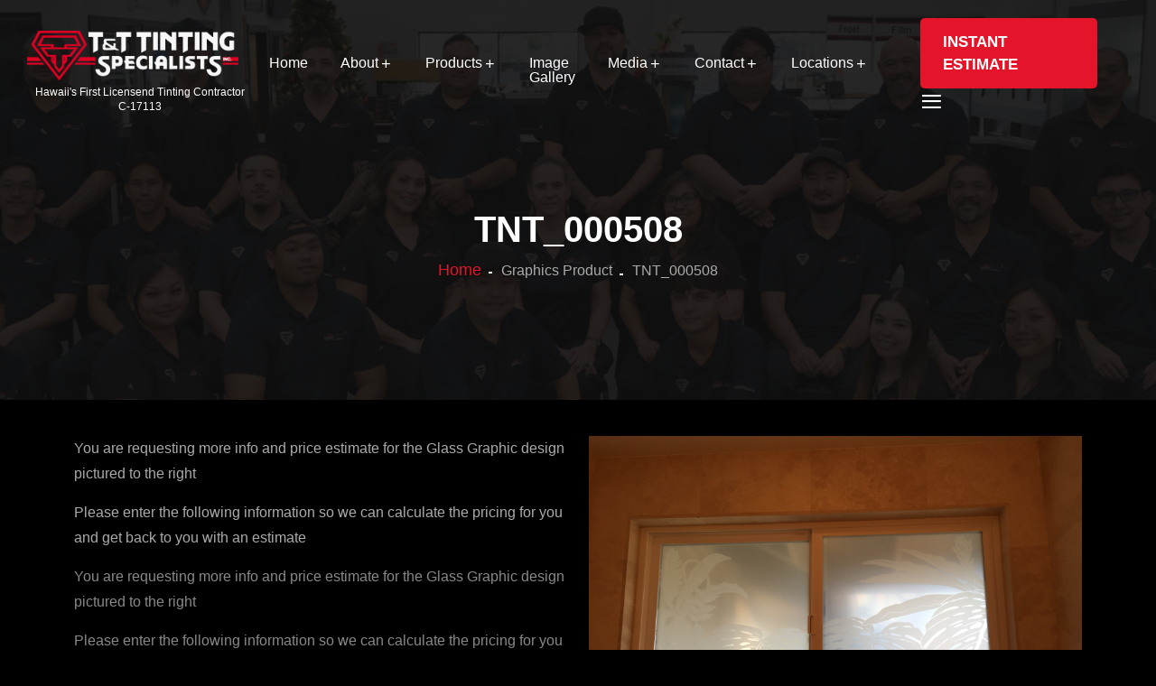

--- FILE ---
content_type: text/html; charset=UTF-8
request_url: https://www.tnttinting.com/graphics-product/tnt000508
body_size: 9539
content:


<!DOCTYPE html>
<html  lang="en" dir="ltr">
  <head>
    <meta charset="utf-8" />
<noscript><style>form.antibot * :not(.antibot-message) { display: none !important; }</style>
</noscript><script async src="https://www.googletagmanager.com/gtag/js?id=UA-61272117-1"></script>
<script>window.dataLayer = window.dataLayer || [];function gtag(){dataLayer.push(arguments)};gtag("js", new Date());gtag("set", "developer_id.dMDhkMT", true);gtag("config", "UA-61272117-1", {"groups":"default","anonymize_ip":true,"page_placeholder":"PLACEHOLDER_page_path"});</script>
<meta name="abstract" content="TNT Tinting Specialist is Hawaii&#039;s #1 window tint installation company for automobiles, residential, commercial, security, decorative window films." />
<meta name="keywords" content="window tinting, window film, auto tint, tinting home, tint removal,tinting residential, film privacy" />
<meta name="geo.position" content="21.334889, -157.908859" />
<meta name="geo.region" content="US-HI" />
<meta name="icbm" content="21.334889, -157.908859" />
<meta name="geo.placename" content="Honolulu" />
<link rel="canonical" href="https://www.tnttinting.com/graphics-product/tnt000508" />
<link rel="shortlink" href="https://www.tnttinting.com/graphics-product/tnt000508" />
<meta name="generator" content="Drupal 11" />
<link rel="image_src" href="/sites/default/files/2026-01/T%26T%20Tinting%20Specialists.jpeg" />
<meta name="rights" content="All Right Reserved. Copyright 2026. TNT Tinting Specialist." />
<meta name="rating" content="general" />
<meta name="Generator" content="Drupal 11 (https://www.drupal.org); Commerce 3" />
<meta name="MobileOptimized" content="width" />
<meta name="HandheldFriendly" content="true" />
<meta name="viewport" content="width=device-width, initial-scale=1.0" />
<noscript><link rel="stylesheet" href="/core/themes/claro/css/components/dropbutton-noscript.css?t977k6" />
</noscript><noscript><link rel="stylesheet" href="/core/themes/claro/css/components/views-ui-noscript.css?t977k6" />
</noscript><link rel="icon" href="/sites/default/files/tnt-favicon.png" type="image/png" />

    <title>TNT_000508 | T&amp;T Tinting Specialists</title>
	<meta property="og:image" content="/sites/default/files/2026-01/T%26T%20Tinting%20Specialists.jpeg" />
	<link rel="image_src" href="/sites/default/files/2026-01/T%26T%20Tinting%20Specialists.jpeg" / >
    <link rel="stylesheet" media="all" href="/core/assets/vendor/normalize-css/normalize.css?t977k6" />
<link rel="stylesheet" media="all" href="/core/modules/system/css/components/align.module.css?t977k6" />
<link rel="stylesheet" media="all" href="/core/modules/system/css/components/container-inline.module.css?t977k6" />
<link rel="stylesheet" media="all" href="/core/modules/system/css/components/clearfix.module.css?t977k6" />
<link rel="stylesheet" media="all" href="/core/modules/system/css/components/hidden.module.css?t977k6" />
<link rel="stylesheet" media="all" href="/core/modules/system/css/components/item-list.module.css?t977k6" />
<link rel="stylesheet" media="all" href="/core/modules/system/css/components/js.module.css?t977k6" />
<link rel="stylesheet" media="all" href="/core/modules/system/css/components/position-container.module.css?t977k6" />
<link rel="stylesheet" media="all" href="/core/modules/system/css/components/reset-appearance.module.css?t977k6" />
<link rel="stylesheet" media="all" href="/modules/contrib/antibot/css/antibot.css?t977k6" />
<link rel="stylesheet" media="all" href="/modules/contrib/webform/css/webform.element.details.toggle.css?t977k6" />
<link rel="stylesheet" media="all" href="/modules/contrib/webform/css/webform.element.message.css?t977k6" />
<link rel="stylesheet" media="all" href="/modules/contrib/webform/css/webform.form.css?t977k6" />
<link rel="stylesheet" media="all" href="/modules/contrib/captcha/css/captcha.css?t977k6" />
<link rel="stylesheet" media="all" href="/modules/contrib/webform/css/webform.theme.claro.css?t977k6" />
<link rel="stylesheet" media="all" href="/core/themes/claro/css/base/variables.css?t977k6" />
<link rel="stylesheet" media="all" href="/core/themes/claro/css/base/elements.css?t977k6" />
<link rel="stylesheet" media="all" href="/core/themes/claro/css/base/typography.css?t977k6" />
<link rel="stylesheet" media="all" href="/core/themes/claro/css/base/print.css?t977k6" />
<link rel="stylesheet" media="all" href="/core/themes/claro/css/layout/system-admin--layout.css?t977k6" />
<link rel="stylesheet" media="all" href="/core/themes/claro/css/layout/breadcrumb.css?t977k6" />
<link rel="stylesheet" media="all" href="/core/themes/claro/css/layout/local-actions.css?t977k6" />
<link rel="stylesheet" media="all" href="/core/themes/claro/css/layout/layout.css?t977k6" />
<link rel="stylesheet" media="all" href="/core/themes/claro/css/classy/components/node.css?t977k6" />
<link rel="stylesheet" media="all" href="/core/themes/claro/css/components/system-admin--admin-list.css?t977k6" />
<link rel="stylesheet" media="all" href="/core/themes/claro/css/components/system-admin--links.css?t977k6" />
<link rel="stylesheet" media="all" href="/core/themes/claro/css/components/system-admin--modules.css?t977k6" />
<link rel="stylesheet" media="all" href="/core/themes/claro/css/components/system-admin--panel.css?t977k6" />
<link rel="stylesheet" media="all" href="/core/themes/claro/css/layout/card-list.css?t977k6" />
<link rel="stylesheet" media="all" href="/core/themes/claro/css/components/card.css?t977k6" />
<link rel="stylesheet" media="all" href="/core/themes/claro/css/classy/components/container-inline.css?t977k6" />
<link rel="stylesheet" media="all" href="/core/themes/claro/css/classy/components/exposed-filters.css?t977k6" />
<link rel="stylesheet" media="all" href="/core/themes/claro/css/classy/components/field.css?t977k6" />
<link rel="stylesheet" media="all" href="/core/themes/claro/css/classy/components/icons.css?t977k6" />
<link rel="stylesheet" media="all" href="/core/themes/claro/css/classy/components/inline-form.css?t977k6" />
<link rel="stylesheet" media="all" href="/core/themes/claro/css/classy/components/item-list.css?t977k6" />
<link rel="stylesheet" media="all" href="/core/themes/claro/css/classy/components/link.css?t977k6" />
<link rel="stylesheet" media="all" href="/core/themes/claro/css/classy/components/links.css?t977k6" />
<link rel="stylesheet" media="all" href="/core/themes/claro/css/classy/components/menu.css?t977k6" />
<link rel="stylesheet" media="all" href="/core/themes/claro/css/classy/components/more-link.css?t977k6" />
<link rel="stylesheet" media="all" href="/core/themes/claro/css/classy/components/textarea.css?t977k6" />
<link rel="stylesheet" media="all" href="/core/themes/claro/css/classy/components/ui-dialog.css?t977k6" />
<link rel="stylesheet" media="all" href="/core/themes/claro/css/components/accordion.css?t977k6" />
<link rel="stylesheet" media="all" href="/core/themes/claro/css/components/action-link.css?t977k6" />
<link rel="stylesheet" media="all" href="/core/themes/claro/css/components/content-header.css?t977k6" />
<link rel="stylesheet" media="all" href="/core/themes/claro/css/components/ckeditor5.css?t977k6" />
<link rel="stylesheet" media="all" href="/core/themes/claro/css/components/container-inline.css?t977k6" />
<link rel="stylesheet" media="all" href="/core/themes/claro/css/components/container-inline.module.css?t977k6" />
<link rel="stylesheet" media="all" href="/core/themes/claro/css/components/breadcrumb.css?t977k6" />
<link rel="stylesheet" media="all" href="/core/themes/claro/css/components/button.css?t977k6" />
<link rel="stylesheet" media="all" href="/core/themes/claro/css/components/details.css?t977k6" />
<link rel="stylesheet" media="all" href="/core/themes/claro/css/components/divider.css?t977k6" />
<link rel="stylesheet" media="all" href="/core/themes/claro/css/components/messages.css?t977k6" />
<link rel="stylesheet" media="all" href="/core/themes/claro/css/components/entity-meta.css?t977k6" />
<link rel="stylesheet" media="all" href="/core/themes/claro/css/components/fieldset.css?t977k6" />
<link rel="stylesheet" media="all" href="/core/themes/claro/css/components/form.css?t977k6" />
<link rel="stylesheet" media="all" href="/core/themes/claro/css/components/form--checkbox-radio.css?t977k6" />
<link rel="stylesheet" media="all" href="/core/themes/claro/css/components/form--field-multiple.css?t977k6" />
<link rel="stylesheet" media="all" href="/core/themes/claro/css/components/form--managed-file.css?t977k6" />
<link rel="stylesheet" media="all" href="/core/themes/claro/css/components/form--text.css?t977k6" />
<link rel="stylesheet" media="all" href="/core/themes/claro/css/components/form--select.css?t977k6" />
<link rel="stylesheet" media="all" href="/core/themes/claro/css/components/help.css?t977k6" />
<link rel="stylesheet" media="all" href="/core/themes/claro/css/components/image-preview.css?t977k6" />
<link rel="stylesheet" media="all" href="/core/themes/claro/css/components/menus-and-lists.css?t977k6" />
<link rel="stylesheet" media="all" href="/core/themes/claro/css/components/modules-page.css?t977k6" />
<link rel="stylesheet" media="all" href="/core/themes/claro/css/components/node.css?t977k6" />
<link rel="stylesheet" media="all" href="/core/themes/claro/css/components/page-title.css?t977k6" />
<link rel="stylesheet" media="all" href="/core/themes/claro/css/components/pager.css?t977k6" />
<link rel="stylesheet" media="all" href="/core/themes/claro/css/components/skip-link.css?t977k6" />
<link rel="stylesheet" media="all" href="/core/themes/claro/css/components/tables.css?t977k6" />
<link rel="stylesheet" media="all" href="/core/themes/claro/css/components/table--file-multiple-widget.css?t977k6" />
<link rel="stylesheet" media="all" href="/core/themes/claro/css/components/search-admin-settings.css?t977k6" />
<link rel="stylesheet" media="all" href="/core/themes/claro/css/components/tableselect.css?t977k6" />
<link rel="stylesheet" media="all" href="/core/themes/claro/css/components/tabs.css?t977k6" />
<link rel="stylesheet" media="all" href="/core/themes/claro/css/theme/colors.css?t977k6" />
<link rel="stylesheet" media="all" href="/themes/custom/tnt_tint/assets/css/aos.css?t977k6" />
<link rel="stylesheet" media="all" href="/themes/custom/tnt_tint/assets/css/bootstrap.min.css?t977k6" />
<link rel="stylesheet" media="all" href="/themes/custom/tnt_tint/assets/css/flaticon.css?t977k6" />
<link rel="stylesheet" media="all" href="/themes/custom/tnt_tint/assets/css/boxicons.min.css?t977k6" />
<link rel="stylesheet" media="all" href="/themes/custom/tnt_tint/assets/css/jquery-ui.css?t977k6" />
<link rel="stylesheet" media="all" href="/themes/custom/tnt_tint/assets/css/meanmenu.min.css?t977k6" />
<link rel="stylesheet" media="all" href="/themes/custom/tnt_tint/assets/css/odometer.min.css?t977k6" />
<link rel="stylesheet" media="all" href="/themes/custom/tnt_tint/assets/css/owl.carousel.min.css?t977k6" />
<link rel="stylesheet" media="all" href="/themes/custom/tnt_tint/assets/css/owl.theme.default.min.css?t977k6" />
<link rel="stylesheet" media="all" href="/themes/custom/tnt_tint/assets/css/remixicon.css?t977k6" />
<link rel="stylesheet" media="all" href="/themes/custom/tnt_tint/assets/css/responsive.css?t977k6" />
<link rel="stylesheet" media="all" href="/themes/custom/tnt_tint/assets/css/spartan-fonts.css?t977k6" />
<link rel="stylesheet" media="all" href="/themes/custom/tnt_tint/assets/css/style.css?t977k6" />
<link rel="stylesheet" media="all" href="/themes/custom/tnt_tint/assets/css/tnt.css?t977k6" />
<link rel="stylesheet" media="all" href="/themes/custom/tnt_tint/assets/css/style-override.css?t977k6" />
<link rel="stylesheet" media="all" href="https://cdnjs.cloudflare.com/ajax/libs/lightbox2/2.11.4/css/lightbox.min.css" />

    <script src="/core/misc/touchevents-test.js?v=11.2.1"></script>
<script src="https://www.google.com/recaptcha/api.js?hl=en&amp;render=explicit&amp;onload=drupalRecaptchaOnload" async defer></script>

	

  </head>
  <body class="page-node-1005 page-node-type-graphicsproduct path-node" data-mobile-nav-style="classic">
    
      <div class="page-wrapper dialog-off-canvas-main-canvas" data-off-canvas-main-canvas>
    <div class="navbar-area">
    <div class="mobile-responsive-nav">
        <div class="container">
            <div class="mobile-responsive-menu">
                <div class="logo">
                        <div class="brandingNav">
	<a class="navbar-brand d-flex" href="/">
		<img src="/themes/custom/tnt_tint/smalllogo1-white.png" class="main-logo" alt="logo">
		<img src="/themes/custom/tnt_tint/smalllogo1-white.png" class="white-logo" alt="logo">
	</a>
	<div class="brandLicense">Hawaii's First Licensend Tinting Contractor<br />C-17113</div>
</div>


                </div>
            </div>
        </div>
    </div>

    <div class="desktop-nav style-3">
        <div class="container-fluid">
            <nav class="navbar navbar-expand-md navbar-light">
                    <div class="brandingNav">
	<a class="navbar-brand d-flex" href="/">
		<img src="/themes/custom/tnt_tint/smalllogo1-white.png" class="main-logo" alt="logo">
		<img src="/themes/custom/tnt_tint/smalllogo1-white.png" class="white-logo" alt="logo">
	</a>
	<div class="brandLicense">Hawaii's First Licensend Tinting Contractor<br />C-17113</div>
</div>



                <div class="collapse navbar-collapse mean-menu justify-content-end" id="navbarSupportedContent">
                        <nav role="navigation" aria-labelledby="block-tnt-tint-main-menu-menu" id="block-tnt-tint-main-menu" class="block block-menu navigation menu--main">
            
  <h2 class="visually-hidden" id="block-tnt-tint-main-menu-menu">Main navigation</h2>
  

        
        <ul class="navbar-nav">
                      <li class="nav-item">
          <a href="/"
            class="nav-link">
            Home
          </a>

                  </li>
                      <li class="nav-item">
          <a href="/about-us"
            class="nav-link dropdown-toggle">
            About
          </a>

                              <ul class="dropdown-menu">
                      <li class="nav-item">
          <a href="/about-us"
            class="nav-link">
            About Us
          </a>

                  </li>
                      <li class="nav-item">
          <a href="/testimonials"
            class="nav-link">
            Testimonials
          </a>

                  </li>
                      <li class="nav-item">
          <a href="/faqs"
            class="nav-link">
            Frequently Asked Questions
          </a>

                  </li>
                      <li class="nav-item">
          <a href="/careers"
            class="nav-link">
            Careers at T&amp;T
          </a>

                  </li>
                      <li class="nav-item">
          <a href="/products/gift-certificates"
            class="nav-link">
            Gift Certificates
          </a>

                  </li>
          </ul>
  
                  </li>
                      <li class="nav-item">
          <a href="/products"
            class="nav-link dropdown-toggle">
            Products
          </a>

                              <ul class="dropdown-menu">
                      <li class="nav-item">
          <a href="/products/vehicle-tinting"
            class="nav-link dropdown-toggle">
            Automotive Film
          </a>

                              <ul class="dropdown-menu">
                      <li class="nav-item">
          <a href="/products/vehicle-tinting"
            class="nav-link">
            FormulaOne Auto Tint
          </a>

                  </li>
                      <li class="nav-item">
          <a href="/products/vehicle-tinting/formulaone-stratos"
            class="nav-link">
            NEW FormulaOne Stratos
          </a>

                  </li>
                      <li class="nav-item">
          <a href="/products/vehicle-tinting/air-80-windshield-heat-blocker"
            class="nav-link">
            AIR Windshield Heat Blocker
          </a>

                  </li>
                      <li class="nav-item">
          <a href="/products/vehicle-tinting/automotive-paint-protection"
            class="nav-link">
            Automotive Paint Protection Films
          </a>

                  </li>
                      <li class="nav-item">
          <a href="/products/vehicle-tinting/coolvu-automotive"
            class="nav-link">
            CoolVu Transitional Films
          </a>

                  </li>
                      <li class="nav-item">
          <a href="/products/vehicle-tinting/nanoshield"
            class="nav-link">
            NanoShield for Windshields
          </a>

                  </li>
                      <li class="nav-item">
          <a href="/products/vehicle-tinting/viewers/auto-tint"
            class="nav-link">
            Automotive Window Tint Viewer
          </a>

                  </li>
                      <li class="nav-item">
          <a href="/products/vehicle-tinting/viewers/ppf"
            class="nav-link">
            Paint Protection Film Viewer
          </a>

                  </li>
          </ul>
  
                  </li>
                      <li class="nav-item">
          <a href="/products/residential-tinting"
            class="nav-link dropdown-toggle">
            Residential
          </a>

                              <ul class="dropdown-menu">
                      <li class="nav-item">
          <a href="/products/residential-tinting"
            class="nav-link">
            Residential Tinting
          </a>

                  </li>
                      <li class="nav-item">
          <a href="/products/residential-tinting/coolvu-residential"
            class="nav-link">
            CoolVu Transitional Films
          </a>

                  </li>
                      <li class="nav-item">
          <a href="/products/residential-tinting/viewers/res-solar-decor"
            class="nav-link">
            Film Viewer – Solar Control AND Decorative
          </a>

                  </li>
                      <li class="nav-item">
          <a href="/products/residential-tinting/viewers/res-solar"
            class="nav-link">
            Film Viewer – Solar Control ONLY
          </a>

                  </li>
                      <li class="nav-item">
          <a href="/products/residential-tinting/viewers/res-decor"
            class="nav-link">
            Film Viewer – Decorative ONLY
          </a>

                  </li>
          </ul>
  
                  </li>
                      <li class="nav-item">
          <a href="/products/commercial-tinting"
            class="nav-link dropdown-toggle">
            Commercial
          </a>

                              <ul class="dropdown-menu">
                      <li class="nav-item">
          <a href="/products/commercial-tinting"
            class="nav-link">
            Commercial Tinting
          </a>

                  </li>
                      <li class="nav-item">
          <a href="/products/commercial-tinting/coolvu-commercial"
            class="nav-link">
            CoolVu Transitional Films
          </a>

                  </li>
                      <li class="nav-item">
          <a href="/products/commercial-tinting/viewers/commercial"
            class="nav-link">
            Commercial Film Viewer
          </a>

                  </li>
                      <li class="nav-item">
          <a href="/products/commercial-tinting/viewers/com-solar-decor"
            class="nav-link">
            Film Viewers – Solar Control AND Decorative
          </a>

                  </li>
                      <li class="nav-item">
          <a href="/products/commercial-tinting/viewers/com-solar"
            class="nav-link">
            Film Viewers – Solar Control ONLY
          </a>

                  </li>
                      <li class="nav-item">
          <a href="/products/commercial-tinting/viewers/com-decor"
            class="nav-link">
            Film Viewers – Decorative ONLY
          </a>

                  </li>
                      <li class="nav-item">
          <a href="/products/commercial-tinting/energy-savings-calculator"
            class="nav-link">
            Energy Savings Calculator
          </a>

                  </li>
          </ul>
  
                  </li>
                      <li class="nav-item">
          <a href="/glass-graphics"
            class="nav-link dropdown-toggle">
            Glass Graphics
          </a>

                              <ul class="dropdown-menu">
                      <li class="nav-item">
          <a href="/glass-graphics/all/559"
            class="nav-link">
            3D Gradient Graphics
          </a>

                  </li>
                      <li class="nav-item">
          <a href="/products/glass-graphics/thomas-deir"
            class="nav-link">
            Artist Thomas Deir Collection
          </a>

                  </li>
                      <li class="nav-item">
          <a href="https://www.kahologlassart.com/"
            class="nav-link">
            DIY Click, Buy &amp; Ship Graphics
          </a>

                  </li>
          </ul>
  
                  </li>
                      <li class="nav-item">
          <a href="/products/safety-and-security-films"
            class="nav-link dropdown-toggle">
            Safety &amp; Security Films
          </a>

                              <ul class="dropdown-menu">
                      <li class="nav-item">
          <a href="/products/safety-and-security-films"
            class="nav-link">
            Security Films
          </a>

                  </li>
                      <li class="nav-item">
          <a href="/products/safety-and-security-films/c-bond"
            class="nav-link">
            C-Bond Systems
          </a>

                  </li>
                      <li class="nav-item">
          <a href="/products/safety-and-security-films/defenselite"
            class="nav-link">
            DEFENSELITE
          </a>

                  </li>
          </ul>
  
                  </li>
                      <li class="nav-item">
          <a href="/products/graffiti-shield-product-line"
            class="nav-link">
            Graffiti-Shield
          </a>

                  </li>
                      <li class="nav-item">
          <a href="/products/paddleboard-protection"
            class="nav-link">
            Paddleboard Protection
          </a>

                  </li>
                      <li class="nav-item">
          <a href="/products/other-products"
            class="nav-link">
            Other Products / Accessories
          </a>

                  </li>
                      <li class="nav-item">
          <a href="/products/gift-certificates"
            class="nav-link">
            Gift Certificates
          </a>

                  </li>
          </ul>
  
                  </li>
                      <li class="nav-item">
          <a href="/media/image-gallery"
            class="nav-link">
            Image Gallery
          </a>

                  </li>
                      <li class="nav-item">
          <a href="/media"
            class="nav-link dropdown-toggle">
            Media
          </a>

                              <ul class="dropdown-menu">
                      <li class="nav-item">
          <a href="/news"
            class="nav-link">
            News
          </a>

                  </li>
                      <li class="nav-item">
          <a href="/media/press-release"
            class="nav-link">
            Press Release
          </a>

                  </li>
                      <li class="nav-item">
          <a href="/media/tv-spots"
            class="nav-link">
            TV Spots
          </a>

                  </li>
                      <li class="nav-item">
          <a href="/media/videos"
            class="nav-link">
            Videos
          </a>

                  </li>
          </ul>
  
                  </li>
                      <li class="nav-item">
          <a href="/contact-us"
            class="nav-link dropdown-toggle">
            Contact
          </a>

                              <ul class="dropdown-menu">
                      <li class="nav-item">
          <a href="/contact-us"
            class="nav-link">
            Email Us
          </a>

                  </li>
                      <li class="nav-item">
          <a href="/contact/auto-tint-survey"
            class="nav-link">
            Auto Tint Online Customer Survey
          </a>

                  </li>
                      <li class="nav-item">
          <a href="/contact/residential-commercial-survey"
            class="nav-link">
            Residential / Commercial Customer Survey
          </a>

                  </li>
          </ul>
  
                  </li>
                      <li class="nav-item">
          <a href="/airport-location-map-directions"
            class="nav-link dropdown-toggle">
            Locations
          </a>

                              <ul class="dropdown-menu">
                      <li class="nav-item">
          <a href="/airport-location-map-directions"
            class="nav-link">
            Airport / 3035 Koapaka St.
          </a>

                  </li>
                      <li class="nav-item">
          <a href="/kakaako-location-map-directions"
            class="nav-link">
            Kaka‘ako / 751 Pohukaina St.
          </a>

                  </li>
          </ul>
  
                  </li>
          </ul>
  

  </nav>



                    <div class="others-options">
                                <ul>
									<!--
                                    <li>
										<button type="button" class="btn" data-bs-toggle="modal" data-bs-target="#exampleModal">
											<i class="flaticon-search-4"></i>
										</button>
                                    </li>
                                    <li>
                                        <a href="#"><i class="flaticon-shopping-bag-1"></i></a>
                                    </li>
									-->
                                    <li>
                                        <a class="default-btn" href="/instant-estimate">INSTANT ESTIMATE</a>
                                    </li>
                                    <li>
										<button class="btn" type="button" data-bs-toggle="offcanvas" data-bs-target="#offcanvasRight" aria-controls="offcanvasRightoffcanvasRight"><i class="flaticon-menu-3"></i></button>
                                    </li>
                                </ul>
                            </div>
                </div>
            </nav>
        </div>
    </div>

    <div class="others-option-for-responsive">
        <div class="container">
            <div class="dot-menu">
                <div class="inner">
                    <div class="circle circle-one"></div>
                    <div class="circle circle-two"></div>
                    <div class="circle circle-three"></div>
                </div>
            </div>
            
            <div class="container">
                <div class="option-inner">
                    <div class="others-options justify-content-center d-flex align-items-center">
                        <ul>
							<!--
                            <li>
                                <button type="button" class="btn" data-bs-toggle="modal" data-bs-target="#exampleModal">
                                    <i class="flaticon-search-4"></i>
                                </button>
                            </li>
                            <li>
                                <a href="cart.html"><i class="flaticon-shopping-bag-1"></i></a>
                            </li>
							-->
                            <li>
                               <a class="default-btn" href="/instant-estimate">Get an Estimate</a>
                            </li>
                            <li>
                                <button class="btn" type="button" data-bs-toggle="offcanvas" data-bs-target="#offcanvasRight" aria-controls="offcanvasRight"><i class="flaticon-menu-3"></i></button>
                            </li>
                        </ul>
                    </div>
                </div>
            </div>
        </div>
    </div>
</div>

<div class="offcanvas offcanvas-end" id="offcanvasRight">
  <div class="offcanvas-header">
    <a href="/"><img src="/themes/custom/tnt_tint/smalllogo1-white.png" alt="logo"></a>
    <button type="button" class="" data-bs-dismiss="offcanvas" aria-label="Close"><i class="ri-close-line"></i></button>
  </div>
  <div class="offcanvas-body">
    <div class="sidebar-content">
      <h3>About Us</h3>
     <p>Since 1982, T&amp;T Tinting has been Hawaii's leader in professional window tinting installation and is the<em> ONLY</em> Glass Tinting Company in the State of Hawaii that is also ranked as one of the <strong>TOP Window Tint Installation Companies in the United States </strong>.</p>
      <a class="default-btn" href="/contact-us">Let’s Talk</a>
    </div>
    <div class="sidebar-contact-info">
		<h3>Contact Information</h3>
		<ul class="info-list">
			<li>
			  <i class="ri-map-pin-2-fill"></i>All Home, Office and Graphic:</li>
			<li>
			  <i class="ri-phone-fill"></i><a href="tel:+18082754565">(808) 275-4565</a>
			</li>
			
		</ul>
		<hr />
		<ul class="info-list">
			<li>
			  <i class="ri-map-pin-2-fill"></i>Kaka'ako-Auto Tint Only:</li>
			<li>
			  <i class="ri-phone-fill"></i><a href="tel:+18085968468">(808) 596-8468</a>
			</li>
			
		</ul>
		 <hr /> 
		<ul class="info-list">
			<li>
			  <i class="ri-map-pin-2-fill"></i>Airport-Auto Tint Only:</li>
			<li>
			  <i class="ri-phone-fill"></i><a href="tel: +18084238468">(808) 423-8468</a>
			</li>
			
		</ul>
	  
	  
    </div>
    <div class="sidebar-social-list">
      <ul>
        <li>
          <a href="https://www.facebook.com/tnttinting" target="_blank"><i class="ri-facebook-fill"></i></a>
        </li>
        <li>
          <a href="https://www.twitter.com/tnttinting" target="_blank"><i class="ri-twitter-fill"></i></a>
        </li>
      </ul>
    </div>
  </div>
</div>

    <div class="region region-breadcrumb">
  <div id="block-tnt-tint-breadcrumbs" class="block block-system block-system-breadcrumb-block">
  
    
      <div class="page-title-area bg-7">
    <div class="container">
        <div class="page-title-content text-center">
            <h1>TNT_000508</h1>
            <ul class="list-unstyled ps-0 mb-0">
                                    <li>
                                                <a href="/">Home</a>
                                            </li>
                                    <li>
                                                Graphics Product
                                            </li>
                                    <li>
                                                TNT_000508
                                            </li>
                            </ul>
        </div>
    </div>
</div>
  </div>

</div>


<main role="main">
  <a id="main-content" tabindex="-1"></a>
  <div class="layout-content min-h-75">
												  					<div class="highlighted">    <div data-drupal-messages-fallback class="hidden messages-list"></div>

</div>
				  				
									
								
	
				    <div id="block-tnt-tint-content" class="block block-system block-system-main-block">
  
    
      
<div class="nodeGlassGraphics">
	<div class="container">
		<div class="row">
			<div class="col-lg-12">
				<article class="node node--type-graphicsproduct node--view-mode-full nodeContent">

				  
				  				  

				  
				  <div class="node__content">
					<div class="row">
						
						<div class="col-lg-6 col-md-6 col-sm-6 col-xs-12">
							<p>You are requesting more info and price estimate for the Glass Graphic design pictured to the right</p>

							<p>Please enter the following information so we can calculate the pricing for you and get back to you with an estimate</p>
							
							<div class="webformBlock">
								<form class="webform-submission-form webform-submission-add-form webform-submission-request-an-estimate-glass-graphi-form webform-submission-request-an-estimate-glass-graphi-add-form webform-submission-request-an-estimate-glass-graphi-node-1005-form webform-submission-request-an-estimate-glass-graphi-node-1005-add-form js-webform-details-toggle webform-details-toggle antibot" data-drupal-selector="webform-submission-request-an-estimate-glass-graphi-node-1005-add-form" data-action="/graphics-product/tnt000508" action="/antibot" method="post" id="webform-submission-request-an-estimate-glass-graphi-node-1005-add-form" accept-charset="UTF-8">
  
  <noscript>
  <div class="antibot-no-js antibot-message antibot-message-warning">You must have JavaScript enabled to use this form.</div>
</noscript>
<div id="edit-processed-text" class="form-type-processed-text js-form-item form-item js-form-type-processed-text form-type--processed-text js-form-item- form-item-- form-item--no-label">
        <p>You are requesting more info and price estimate for the Glass Graphic design pictured to the right</p><p>Please enter the following information so we can calculate the pricing for you and get back to you with an estimate</p>
        </div>
<div class="form-type-textfield js-form-item form-item js-form-type-textfield form-type--textfield js-form-item-name form-item--name">
      <label for="edit-name" class="form-item__label js-form-required form-required">Name</label>
          <input data-drupal-selector="edit-name" type="text" id="edit-name" name="name" value="" size="60" maxlength="255" class="form-text required form-element form-element--type-text form-element--api-textfield" required="required"/>
        </div>
<div class="form-type-email js-form-item form-item js-form-type-email form-type--email js-form-item-email form-item--email">
      <label for="edit-email" class="form-item__label js-form-required form-required">Email</label>
          <input data-drupal-selector="edit-email" type="email" id="edit-email" name="email" value="" size="60" maxlength="254" class="form-email required form-element form-element--type-email form-element--api-email" required="required"/>
        </div>
<div class="form-type-textfield js-form-item form-item js-form-type-textfield form-type--textfield js-form-item-phone-number form-item--phone-number">
      <label for="edit-phone-number" class="form-item__label">Phone Number</label>
          <input data-drupal-selector="edit-phone-number" type="text" id="edit-phone-number" name="phone_number" value="" size="60" maxlength="255" class="form-text form-element form-element--type-text form-element--api-textfield"/>
        </div>
  <input readonly="readonly" class="js-webform-input-hide" data-drupal-selector="edit-product-code" disabled="disabled" type="hidden" name="product_code" value="TNT_000508"/>  <input readonly="readonly" class="js-webform-input-hide" data-drupal-selector="edit-product-nid" disabled="disabled" type="hidden" name="product_nid" value="1005"/><div class="form-type-number js-form-item form-item js-form-type-number form-type--number js-form-item-width-of-window-in-inches form-item--width-of-window-in-inches">
      <label for="edit-width-of-window-in-inches" class="form-item__label js-form-required form-required">Width of window in inches</label>
          <input data-drupal-selector="edit-width-of-window-in-inches" type="number" id="edit-width-of-window-in-inches" name="width_of_window_in_inches" value="" step="0.01" class="form-number required form-element form-element--type-number form-element--api-number" required="required"/>
        </div>
<div class="form-type-number js-form-item form-item js-form-type-number form-type--number js-form-item-height-of-window-in-inches form-item--height-of-window-in-inches">
      <label for="edit-height-of-window-in-inches" class="form-item__label js-form-required form-required">Height of window in inches</label>
          <input data-drupal-selector="edit-height-of-window-in-inches" type="number" id="edit-height-of-window-in-inches" name="height_of_window_in_inches" value="" step="0.01" class="form-number required form-element form-element--type-number form-element--api-number" required="required"/>
        </div>
<div class="form-type-number js-form-item form-item js-form-type-number form-type--number js-form-item-number-of-windows-this-size form-item--number-of-windows-this-size">
      <label for="edit-number-of-windows-this-size" class="form-item__label js-form-required form-required">Number of windows this size </label>
          <input data-drupal-selector="edit-number-of-windows-this-size" type="number" id="edit-number-of-windows-this-size" name="number_of_windows_this_size" value="" step="any" class="form-number required form-element form-element--type-number form-element--api-number" required="required"/>
        </div>


                    <fieldset  data-drupal-selector="edit-captcha" class="captcha captcha-type-challenge--recaptcha" data-nosnippet>
          <legend class="captcha__title js-form-required form-required">
            CAPTCHA
          </legend>
                  <div class="captcha__element">
              <input data-drupal-selector="edit-captcha-sid" type="hidden" name="captcha_sid" value="2195"/>  <input data-drupal-selector="edit-captcha-token" type="hidden" name="captcha_token" value="4C2Z0YQIuOZL2DGs4PqtarN3DERMeFEoP8sp6kEsvSw"/>  <input data-drupal-selector="edit-captcha-response" type="hidden" name="captcha_response" value=""/><div class="g-recaptcha" data-sitekey="6LcoiBMTAAAAACx9UghYAbh4fgM2OPyLOpOIW7FJ" data-theme="light" data-type="image"></div>  <input data-drupal-selector="edit-captcha-cacheable" type="hidden" name="captcha_cacheable" value="1"/>
          </div>
                      <div class="captcha__description description">This question is for testing whether or not you are a human visitor and to prevent automated spam submissions.</div>
                              </fieldset>
              <input autocomplete="off" data-drupal-selector="form-8goxrzzok59uo6srvaqzeila9wmb6penscgeurnwk1g" type="hidden" name="form_build_id" value="form-8goXRZZOK59Uo6SrVaQzeILA9Wmb6peNscgeURnwK1g"/>  <input data-drupal-selector="edit-webform-submission-request-an-estimate-glass-graphi-node-1005-add-form" type="hidden" name="form_id" value="webform_submission_request_an_estimate_glass_graphi_node_1005_add_form"/>  <input data-drupal-selector="edit-antibot-key" type="hidden" name="antibot_key" value=""/>  <input data-drupal-selector="edit-honeypot-time" type="hidden" name="honeypot_time" value="Z4YYE8gqKjzC03V6F7Zb4MPgklvwd_dAqYD-kfML2X4"/><div data-drupal-selector="edit-actions" class="form-actions js-form-wrapper form-wrapper" id="edit-actions">  <input class="webform-button--submit button button--primary js-form-submit form-submit" data-drupal-selector="edit-submit" type="submit" id="edit-submit" name="op" value="Submit"/>
</div>
<div class="url-textfield js-form-wrapper form-wrapper" style="display: none !important;"><div class="js-form-item form-item js-form-type-textfield form-type--textfield js-form-item-url form-item--url">
      <label for="edit-url" class="form-item__label">Leave this field blank</label>
          <input autocomplete="off" data-drupal-selector="edit-url" type="text" id="edit-url" name="url" value="" size="20" maxlength="128" class="form-text form-element form-element--type-text form-element--api-textfield"/>
        </div>
</div>


  
</form>

							</div>
						</div>
						<div class="col-lg-6 col-md-6 col-sm-6 col-xs-12">
							
            <div class="field field--name-field-graphics-image field--type-image field--label-hidden field__item">  <img loading="lazy" src="/sites/default/files/bulk/TNT_000508.JPG" width="3264" height="2448" alt="TNT_000508" />

</div>
      
  <div class="field field--name-field-graphics-type field--type-entity-reference field--label-above">
    <div class="field__label">Graphics Type</div>
          <div class="field__items">
              <div class="field__item"><a href="/taxonomy/term/632" hreflang="en">Ginger</a></div>
          <div class="field__item"><a href="/taxonomy/term/634" hreflang="en">Heliconia</a></div>
          <div class="field__item"><a href="/taxonomy/term/639" hreflang="en">Monstera</a></div>
          <div class="field__item"><a href="/taxonomy/term/665" hreflang="en">Frost / Mist</a></div>
          <div class="field__item"><a href="/taxonomy/term/653" hreflang="en">Residential</a></div>
          <div class="field__item"><a href="/taxonomy/term/618" hreflang="en">Tropical</a></div>
              </div>
      </div>

						</div>
					</div>	
				  </div>
				</article>
			</div>
		</div>
	</div>
</div>
  </div>


  </div>
</main>



<div class="footer-area pt-100">
    <div class="container">
        <div class="row justify-content-center">
            <div class="col-lg-4 col-sm-6">
                    <div class="single-footer-widget contact footer-warp" data-aos="fade-up" data-aos-duration="800">
    <h3>Contact Information</h3>
    <ul class="list-unstyled ps-0 mb-4">
        <li style="padding-left: 0px">
        <span><strong>Airport Location (Auto & Residential Showroom)</strong></span>
        </li>
        <li>
            <i class="flaticon-call"></i>
            <a href="tel:8084238468">(808) 423-TINT (8468)</a>
        </li>
        <li>
            <i class="flaticon-clock"></i>
        <span>MON-SAT 8AM - 5PM <br> SUN - CLOSED</span>
        </li>
        <li>
            <i class="flaticon-placeholder"></i>
            <span>3035 Koapaka Street Honolulu, HI 96819</span>
        </li>
    </ul>
    <ul class="list-unstyled ps-0 mb-0">
        <li style="padding-left: 0px">
        <span><strong>Kaka'ako (Automotive Only)</strong></span>
        </li>
        <li>
            <i class="flaticon-call"></i>
            <a href="tel:8085968468">(808) 596-TINT (8468)</a>
        </li>
        <li>
            <i class="flaticon-clock"></i>
         <span>MON-SAT 8AM - 5PM <br> SUN - CLOSED</span>
        </li>
        <li>
            <i class="flaticon-placeholder"></i>
            <span>751 Pohukaina Street Honolulu, HI. 96814</span>
        </li>
    </ul>
</div>

            </div>
            <div class="col-lg-5 col-sm-6">
                    <div class="row">  
    <div class="col-lg-6 col-sm-12">
        <div class="footer-warp" data-aos="fade-up" data-aos-duration="800">
            <h3>Our Products</h3>
            <ul class="footer-link">
                <li>
                    <i class="bx bx-chevron-right"></i>
                    <a href="/products/vehicle-tinting">Automotive Film</a>
                </li>
                <li>
                    <i class="bx bx-chevron-right"></i>
                    <a href="/products/residential-tinting">Residential</a>
                </li>
                <li>
                    <i class="bx bx-chevron-right"></i>
                    <a href="/products/commercial-tinting">Commercial</a>
                </li>
                <li>
                    <i class="bx bx-chevron-right"></i>
                    <a href="/products/glass-graphics">Glass Graphics</a>
                </li>
                <li>
                    <i class="bx bx-chevron-right"></i>
                    <a href="/products/safety-and-security-films">Safety and Security Films</a>
                </li>
                <li>
                    <i class="bx bx-chevron-right"></i>
                    <a href="/products/graffiti-shield">Graffiti-Shield</a>
                </li>
                <li>
                    <i class="bx bx-chevron-right"></i>
                    <a href="/products/other-products">Other Products/Accessories</a>
                </li>
                <li>
                    <i class="bx bx-chevron-right"></i>
                    <a href="/products/gift-certificates">Gift Certificates</a>
                </li>
            </ul>
        </div>
    </div>
    <div class="col-lg-6 col-sm-12">
        <div class="footer-warp" data-aos="fade-up" data-aos-duration="800">
            <h3>Quick Links</h3>
            <ul class="footer-link">
                <li>
                    <i class="bx bx-chevron-right"></i>
                    <a href="/careers">Careers</a>
                </li>
                <li>
                    <i class="bx bx-chevron-right"></i>
                    <a href="/document-library">Document Library</a>
                </li>
                <li>
                    <i class="bx bx-chevron-right"></i>
                    <a href="/crystal-rails">Crystal Rails</a>
                </li>
                <li style="padding-left: 0px">
                    <span><strong>Tint Laws</strong></span>
                </li>
                <li>
                    <i class="bx bx-chevron-right"></i>
                    <a href="/hawaiis-tint-laws">Hawaii's Tint Laws</a>
                </li>
                <li>
                    <i class="bx bx-chevron-right"></i>
                    <a href="/us-tint-laws">US Tint Laws</a>
                </li>
                <li style="padding-left: 0px">
                    <span><strong>Customer Surveys</strong></span>
                </li>
                <li>
                    <i class="bx bx-chevron-right"></i>
                    <a href="/form/auto-tint-survey">Auto Tint Customer Survey</a>
                </li>
                <li>
                    <i class="bx bx-chevron-right"></i>
                    <a href="/form/residential-commercial-survey">Residential/Commercial Customer Survey</a>
                </li>
            </ul>
        </div>
    </div>
</div>

            </div>
            <div class="col-lg-3 col-sm-6">
                    <div class="px-4 text-center" data-aos="fade-up" data-aos-duration="1400"><p><img src="/sites/default/files/2026-01/Best%20of%202025%20First%20PlaceLogo.png" width="79" height="80" loading="lazy">. &nbsp; &nbsp;<img src="/sites/default/files/inline-images/2024-Best-Hawaii-logo-small.png" data-entity-uuid="9fa5c813-bfb0-4de9-94a9-a06a34af5797" data-entity-type="file" width="79" height="80" loading="lazy">. &nbsp; &nbsp;<img src="/sites/default/files/inline-images/accred_bus_7469.jpg" data-entity-uuid="84d78682-107f-47a8-99c3-355bb45df0b6" data-entity-type="file" width="56" height="91" loading="lazy"></p><p><img src="/sites/default/files/inline-images/hawaiis-best-award.png" data-entity-uuid="fae85176-5363-41f5-8b31-a6116429a6d3" data-entity-type="file" width="805" height="465" loading="lazy"></p></div><div class="single-footer-widget opining footer-warp pt-2" data-aos="fade-up" data-aos-duration="1200">
    <h3>
        Payment Methods
    </h3>
    <img src="/sites/default/files/inline-images/american-express.png" data-entity-uuid="4bea4027-7083-4b3f-907e-182e19251280" data-entity-type="file" style="height:35px"><img src="/sites/default/files/inline-images/paypal.png" data-entity-uuid="6646cae4-9979-4b57-a721-db101b62b5b6" data-entity-type="file" style="height:35px">

    <h3 class="mt-4">Social Links</h3>
    <ul class="social-link">
        <li>
            <a href="http://www.facebook.com/tnttinting" target="_blank">
                <i class="bx bxl-facebook"></i>
            </a>
        </li>
        <li>
            <a href="http://www.twitter.com/tnttinting" target="_blank">
                <i class="bx bxl-twitter"></i>
            </a>    
        </li>
        <li>
            <a href="https://www.instagram.com/tnttinting/" target="_blank">
                <i class="bx bxl-instagram"></i>
            </a>
        </li>
        <li>
            <a href="http://www.houzz.com/pro/tommy-tnt/t-and-t-tinting-specialists-inc/" target="_blank">
                <i class="flaticon-chain"></i>
            </a>
        </li>
        <li>
            <a href="https://www.youtube.com/user/tommytnthi2" target="_blank">
                <i class="bx bxl-youtube"></i>
            </a>
        </li>
    </ul>
</div>

            </div>
        </div>
    </div>
    <div class="copy-right-area">
        <div class="container">
            <div class="row align-items-center justify-content-center">
                <div class="col-lg-3 col-sm-6 col-md-12 col-sm-12">
                    <div class="copy-right-logo text-center">
                        <a href="/">
                            <img src="/themes/custom/tnt_tint/smalllogo1-white.png" alt="logo">
                        </a>
                    </div>
                </div>
                <div class="col-lg-6 col-sm-6 col-md-12 col-sm-12">
                    <div class="copy-right-title text-center">
                        <p>Copyright ©  2026 <strong>T&amp;T TINTING SPECIALISTS, INC.</strong> All Rights Reserved <br /><a href="https://www.ikaikakimura.com/" target="_blank">Hawaii Web Design</a> by Ikaika Kimura</p>
						
                    </div>
                </div>
                <div class="col-lg-3 col-sm-6 col-md-12 col-sm-12">
                    <div class="copy-right-list">
                        <ul class="list-unstyled mb-0 ps-0">
                            <li>
                                <a href="/about-us">About</a>
                            </li>
                            <li>
                                <a href="/products">Products</a>
                            </li>
                            <li>
                                <a href="/contact-us">Contact</a>
                            </li>
                        </ul>
                    </div>
                </div>
            </div>
        </div>
    </div>
    <div class="shape-5">
        <img src="/themes/custom/tnt_tint/assets/img/shape/shape-5.png" alt="shape" class="h-100">
    </div>
</div>

<div class="go-top">
    <i class="ri-arrow-up-line"></i>
</div>
  </div>

    
    
    <script type="application/json" data-drupal-selector="drupal-settings-json">{"path":{"baseUrl":"\/","pathPrefix":"","currentPath":"node\/1005","currentPathIsAdmin":false,"isFront":false,"currentLanguage":"en"},"pluralDelimiter":"\u0003","suppressDeprecationErrors":true,"google_analytics":{"account":"UA-61272117-1","trackOutbound":true,"trackMailto":true,"trackTel":true,"trackDownload":true,"trackDownloadExtensions":"7z|aac|arc|arj|asf|asx|avi|bin|csv|doc(x|m)?|dot(x|m)?|exe|flv|gif|gz|gzip|hqx|jar|jpe?g|js|mp(2|3|4|e?g)|mov(ie)?|msi|msp|pdf|phps|png|ppt(x|m)?|pot(x|m)?|pps(x|m)?|ppam|sld(x|m)?|thmx|qtm?|ra(m|r)?|sea|sit|tar|tgz|torrent|txt|wav|wma|wmv|wpd|xls(x|m|b)?|xlt(x|m)|xlam|xml|z|zip","trackColorbox":true},"ajaxTrustedUrl":{"form_action_p_pvdeGsVG5zNF_XLGPTvYSKCf43t8qZYSwcfZl2uzM":true},"antibot":{"forms":{"webform-submission-request-an-estimate-glass-graphi-node-1005-add-form":{"id":"webform-submission-request-an-estimate-glass-graphi-node-1005-add-form","key":"wMfGOlmhCXMWU0rptuJjvTjvNpcZuZQN1JkJnkfqSVJ"}}},"user":{"uid":0,"permissionsHash":"86b751358f872f12026eb054744c9137fcd5adb39efa7989742745975c5e1370"}}</script>
<script src="/core/assets/vendor/jquery/jquery.min.js?v=4.0.0-beta.2"></script>
<script src="/core/assets/vendor/once/once.min.js?v=1.0.1"></script>
<script src="/core/misc/drupalSettingsLoader.js?v=11.2.1"></script>
<script src="/core/misc/drupal.js?v=11.2.1"></script>
<script src="/core/misc/drupal.init.js?v=11.2.1"></script>
<script src="/modules/contrib/antibot/js/antibot.js?t977k6"></script>
<script src="/core/misc/debounce.js?v=11.2.1"></script>
<script src="/core/misc/announce.js?v=11.2.1"></script>
<script src="/core/misc/message.js?v=11.2.1"></script>
<script src="/core/themes/claro/js/messages.js?t977k6"></script>
<script src="/modules/contrib/google_analytics/js/google_analytics.js?v=11.2.1"></script>
<script src="/modules/contrib/recaptcha/js/recaptcha.js?t977k6"></script>
<script src="/themes/custom/tnt_tint/assets/js/jquery.min.js?t977k6"></script>
<script src="/themes/custom/tnt_tint/assets/js/bootstrap.bundle.min.js?t977k6"></script>
<script src="/themes/custom/tnt_tint/assets/js/aos.js?t977k6"></script>
<script src="/themes/custom/tnt_tint/assets/js/appear.min.js?t977k6"></script>
<script src="/themes/custom/tnt_tint/assets/js/odometer.min.js?t977k6"></script>
<script src="/themes/custom/tnt_tint/assets/js/meanmenu.min.js?t977k6"></script>
<script src="/themes/custom/tnt_tint/assets/js/jquery-ui.min.js?t977k6"></script>
<script src="/themes/custom/tnt_tint/assets/js/owl.carousel.min.js?t977k6"></script>
<script src="/themes/custom/tnt_tint/assets/js/form-validator.min.js?t977k6"></script>
<script src="/themes/custom/tnt_tint/assets/js/fslightbox.js?t977k6"></script>
<script src="https://unpkg.com/imagesloaded@5/imagesloaded.pkgd.min.js"></script>
<script src="https://cdn.jsdelivr.net/npm/masonry-layout@4/dist/masonry.pkgd.min.js"></script>
<script src="https://cdnjs.cloudflare.com/ajax/libs/lightbox2/2.11.4/js/lightbox.min.js"></script>
<script src="/themes/custom/tnt_tint/assets/js/custom.js?t977k6" type="module"></script>
<script src="/modules/contrib/webform/js/webform.element.details.save.js?t977k6"></script>
<script src="/modules/contrib/webform/js/webform.element.details.toggle.js?t977k6"></script>
<script src="/modules/contrib/webform/js/webform.element.inputhide.js?t977k6"></script>
<script src="/modules/contrib/webform/js/webform.element.message.js?t977k6"></script>
<script src="/core/misc/form.js?v=11.2.1"></script>
<script src="/modules/contrib/webform/js/webform.behaviors.js?t977k6"></script>
<script src="/core/misc/states.js?v=11.2.1"></script>
<script src="/modules/contrib/webform/js/webform.states.js?t977k6"></script>
<script src="/modules/contrib/webform/js/webform.form.js?t977k6"></script>

  </body>
</html>


--- FILE ---
content_type: text/html; charset=utf-8
request_url: https://www.google.com/recaptcha/api2/anchor?ar=1&k=6LcoiBMTAAAAACx9UghYAbh4fgM2OPyLOpOIW7FJ&co=aHR0cHM6Ly93d3cudG50dGludGluZy5jb206NDQz&hl=en&type=image&v=PoyoqOPhxBO7pBk68S4YbpHZ&theme=light&size=normal&anchor-ms=20000&execute-ms=30000&cb=19blpoz88knq
body_size: 49357
content:
<!DOCTYPE HTML><html dir="ltr" lang="en"><head><meta http-equiv="Content-Type" content="text/html; charset=UTF-8">
<meta http-equiv="X-UA-Compatible" content="IE=edge">
<title>reCAPTCHA</title>
<style type="text/css">
/* cyrillic-ext */
@font-face {
  font-family: 'Roboto';
  font-style: normal;
  font-weight: 400;
  font-stretch: 100%;
  src: url(//fonts.gstatic.com/s/roboto/v48/KFO7CnqEu92Fr1ME7kSn66aGLdTylUAMa3GUBHMdazTgWw.woff2) format('woff2');
  unicode-range: U+0460-052F, U+1C80-1C8A, U+20B4, U+2DE0-2DFF, U+A640-A69F, U+FE2E-FE2F;
}
/* cyrillic */
@font-face {
  font-family: 'Roboto';
  font-style: normal;
  font-weight: 400;
  font-stretch: 100%;
  src: url(//fonts.gstatic.com/s/roboto/v48/KFO7CnqEu92Fr1ME7kSn66aGLdTylUAMa3iUBHMdazTgWw.woff2) format('woff2');
  unicode-range: U+0301, U+0400-045F, U+0490-0491, U+04B0-04B1, U+2116;
}
/* greek-ext */
@font-face {
  font-family: 'Roboto';
  font-style: normal;
  font-weight: 400;
  font-stretch: 100%;
  src: url(//fonts.gstatic.com/s/roboto/v48/KFO7CnqEu92Fr1ME7kSn66aGLdTylUAMa3CUBHMdazTgWw.woff2) format('woff2');
  unicode-range: U+1F00-1FFF;
}
/* greek */
@font-face {
  font-family: 'Roboto';
  font-style: normal;
  font-weight: 400;
  font-stretch: 100%;
  src: url(//fonts.gstatic.com/s/roboto/v48/KFO7CnqEu92Fr1ME7kSn66aGLdTylUAMa3-UBHMdazTgWw.woff2) format('woff2');
  unicode-range: U+0370-0377, U+037A-037F, U+0384-038A, U+038C, U+038E-03A1, U+03A3-03FF;
}
/* math */
@font-face {
  font-family: 'Roboto';
  font-style: normal;
  font-weight: 400;
  font-stretch: 100%;
  src: url(//fonts.gstatic.com/s/roboto/v48/KFO7CnqEu92Fr1ME7kSn66aGLdTylUAMawCUBHMdazTgWw.woff2) format('woff2');
  unicode-range: U+0302-0303, U+0305, U+0307-0308, U+0310, U+0312, U+0315, U+031A, U+0326-0327, U+032C, U+032F-0330, U+0332-0333, U+0338, U+033A, U+0346, U+034D, U+0391-03A1, U+03A3-03A9, U+03B1-03C9, U+03D1, U+03D5-03D6, U+03F0-03F1, U+03F4-03F5, U+2016-2017, U+2034-2038, U+203C, U+2040, U+2043, U+2047, U+2050, U+2057, U+205F, U+2070-2071, U+2074-208E, U+2090-209C, U+20D0-20DC, U+20E1, U+20E5-20EF, U+2100-2112, U+2114-2115, U+2117-2121, U+2123-214F, U+2190, U+2192, U+2194-21AE, U+21B0-21E5, U+21F1-21F2, U+21F4-2211, U+2213-2214, U+2216-22FF, U+2308-230B, U+2310, U+2319, U+231C-2321, U+2336-237A, U+237C, U+2395, U+239B-23B7, U+23D0, U+23DC-23E1, U+2474-2475, U+25AF, U+25B3, U+25B7, U+25BD, U+25C1, U+25CA, U+25CC, U+25FB, U+266D-266F, U+27C0-27FF, U+2900-2AFF, U+2B0E-2B11, U+2B30-2B4C, U+2BFE, U+3030, U+FF5B, U+FF5D, U+1D400-1D7FF, U+1EE00-1EEFF;
}
/* symbols */
@font-face {
  font-family: 'Roboto';
  font-style: normal;
  font-weight: 400;
  font-stretch: 100%;
  src: url(//fonts.gstatic.com/s/roboto/v48/KFO7CnqEu92Fr1ME7kSn66aGLdTylUAMaxKUBHMdazTgWw.woff2) format('woff2');
  unicode-range: U+0001-000C, U+000E-001F, U+007F-009F, U+20DD-20E0, U+20E2-20E4, U+2150-218F, U+2190, U+2192, U+2194-2199, U+21AF, U+21E6-21F0, U+21F3, U+2218-2219, U+2299, U+22C4-22C6, U+2300-243F, U+2440-244A, U+2460-24FF, U+25A0-27BF, U+2800-28FF, U+2921-2922, U+2981, U+29BF, U+29EB, U+2B00-2BFF, U+4DC0-4DFF, U+FFF9-FFFB, U+10140-1018E, U+10190-1019C, U+101A0, U+101D0-101FD, U+102E0-102FB, U+10E60-10E7E, U+1D2C0-1D2D3, U+1D2E0-1D37F, U+1F000-1F0FF, U+1F100-1F1AD, U+1F1E6-1F1FF, U+1F30D-1F30F, U+1F315, U+1F31C, U+1F31E, U+1F320-1F32C, U+1F336, U+1F378, U+1F37D, U+1F382, U+1F393-1F39F, U+1F3A7-1F3A8, U+1F3AC-1F3AF, U+1F3C2, U+1F3C4-1F3C6, U+1F3CA-1F3CE, U+1F3D4-1F3E0, U+1F3ED, U+1F3F1-1F3F3, U+1F3F5-1F3F7, U+1F408, U+1F415, U+1F41F, U+1F426, U+1F43F, U+1F441-1F442, U+1F444, U+1F446-1F449, U+1F44C-1F44E, U+1F453, U+1F46A, U+1F47D, U+1F4A3, U+1F4B0, U+1F4B3, U+1F4B9, U+1F4BB, U+1F4BF, U+1F4C8-1F4CB, U+1F4D6, U+1F4DA, U+1F4DF, U+1F4E3-1F4E6, U+1F4EA-1F4ED, U+1F4F7, U+1F4F9-1F4FB, U+1F4FD-1F4FE, U+1F503, U+1F507-1F50B, U+1F50D, U+1F512-1F513, U+1F53E-1F54A, U+1F54F-1F5FA, U+1F610, U+1F650-1F67F, U+1F687, U+1F68D, U+1F691, U+1F694, U+1F698, U+1F6AD, U+1F6B2, U+1F6B9-1F6BA, U+1F6BC, U+1F6C6-1F6CF, U+1F6D3-1F6D7, U+1F6E0-1F6EA, U+1F6F0-1F6F3, U+1F6F7-1F6FC, U+1F700-1F7FF, U+1F800-1F80B, U+1F810-1F847, U+1F850-1F859, U+1F860-1F887, U+1F890-1F8AD, U+1F8B0-1F8BB, U+1F8C0-1F8C1, U+1F900-1F90B, U+1F93B, U+1F946, U+1F984, U+1F996, U+1F9E9, U+1FA00-1FA6F, U+1FA70-1FA7C, U+1FA80-1FA89, U+1FA8F-1FAC6, U+1FACE-1FADC, U+1FADF-1FAE9, U+1FAF0-1FAF8, U+1FB00-1FBFF;
}
/* vietnamese */
@font-face {
  font-family: 'Roboto';
  font-style: normal;
  font-weight: 400;
  font-stretch: 100%;
  src: url(//fonts.gstatic.com/s/roboto/v48/KFO7CnqEu92Fr1ME7kSn66aGLdTylUAMa3OUBHMdazTgWw.woff2) format('woff2');
  unicode-range: U+0102-0103, U+0110-0111, U+0128-0129, U+0168-0169, U+01A0-01A1, U+01AF-01B0, U+0300-0301, U+0303-0304, U+0308-0309, U+0323, U+0329, U+1EA0-1EF9, U+20AB;
}
/* latin-ext */
@font-face {
  font-family: 'Roboto';
  font-style: normal;
  font-weight: 400;
  font-stretch: 100%;
  src: url(//fonts.gstatic.com/s/roboto/v48/KFO7CnqEu92Fr1ME7kSn66aGLdTylUAMa3KUBHMdazTgWw.woff2) format('woff2');
  unicode-range: U+0100-02BA, U+02BD-02C5, U+02C7-02CC, U+02CE-02D7, U+02DD-02FF, U+0304, U+0308, U+0329, U+1D00-1DBF, U+1E00-1E9F, U+1EF2-1EFF, U+2020, U+20A0-20AB, U+20AD-20C0, U+2113, U+2C60-2C7F, U+A720-A7FF;
}
/* latin */
@font-face {
  font-family: 'Roboto';
  font-style: normal;
  font-weight: 400;
  font-stretch: 100%;
  src: url(//fonts.gstatic.com/s/roboto/v48/KFO7CnqEu92Fr1ME7kSn66aGLdTylUAMa3yUBHMdazQ.woff2) format('woff2');
  unicode-range: U+0000-00FF, U+0131, U+0152-0153, U+02BB-02BC, U+02C6, U+02DA, U+02DC, U+0304, U+0308, U+0329, U+2000-206F, U+20AC, U+2122, U+2191, U+2193, U+2212, U+2215, U+FEFF, U+FFFD;
}
/* cyrillic-ext */
@font-face {
  font-family: 'Roboto';
  font-style: normal;
  font-weight: 500;
  font-stretch: 100%;
  src: url(//fonts.gstatic.com/s/roboto/v48/KFO7CnqEu92Fr1ME7kSn66aGLdTylUAMa3GUBHMdazTgWw.woff2) format('woff2');
  unicode-range: U+0460-052F, U+1C80-1C8A, U+20B4, U+2DE0-2DFF, U+A640-A69F, U+FE2E-FE2F;
}
/* cyrillic */
@font-face {
  font-family: 'Roboto';
  font-style: normal;
  font-weight: 500;
  font-stretch: 100%;
  src: url(//fonts.gstatic.com/s/roboto/v48/KFO7CnqEu92Fr1ME7kSn66aGLdTylUAMa3iUBHMdazTgWw.woff2) format('woff2');
  unicode-range: U+0301, U+0400-045F, U+0490-0491, U+04B0-04B1, U+2116;
}
/* greek-ext */
@font-face {
  font-family: 'Roboto';
  font-style: normal;
  font-weight: 500;
  font-stretch: 100%;
  src: url(//fonts.gstatic.com/s/roboto/v48/KFO7CnqEu92Fr1ME7kSn66aGLdTylUAMa3CUBHMdazTgWw.woff2) format('woff2');
  unicode-range: U+1F00-1FFF;
}
/* greek */
@font-face {
  font-family: 'Roboto';
  font-style: normal;
  font-weight: 500;
  font-stretch: 100%;
  src: url(//fonts.gstatic.com/s/roboto/v48/KFO7CnqEu92Fr1ME7kSn66aGLdTylUAMa3-UBHMdazTgWw.woff2) format('woff2');
  unicode-range: U+0370-0377, U+037A-037F, U+0384-038A, U+038C, U+038E-03A1, U+03A3-03FF;
}
/* math */
@font-face {
  font-family: 'Roboto';
  font-style: normal;
  font-weight: 500;
  font-stretch: 100%;
  src: url(//fonts.gstatic.com/s/roboto/v48/KFO7CnqEu92Fr1ME7kSn66aGLdTylUAMawCUBHMdazTgWw.woff2) format('woff2');
  unicode-range: U+0302-0303, U+0305, U+0307-0308, U+0310, U+0312, U+0315, U+031A, U+0326-0327, U+032C, U+032F-0330, U+0332-0333, U+0338, U+033A, U+0346, U+034D, U+0391-03A1, U+03A3-03A9, U+03B1-03C9, U+03D1, U+03D5-03D6, U+03F0-03F1, U+03F4-03F5, U+2016-2017, U+2034-2038, U+203C, U+2040, U+2043, U+2047, U+2050, U+2057, U+205F, U+2070-2071, U+2074-208E, U+2090-209C, U+20D0-20DC, U+20E1, U+20E5-20EF, U+2100-2112, U+2114-2115, U+2117-2121, U+2123-214F, U+2190, U+2192, U+2194-21AE, U+21B0-21E5, U+21F1-21F2, U+21F4-2211, U+2213-2214, U+2216-22FF, U+2308-230B, U+2310, U+2319, U+231C-2321, U+2336-237A, U+237C, U+2395, U+239B-23B7, U+23D0, U+23DC-23E1, U+2474-2475, U+25AF, U+25B3, U+25B7, U+25BD, U+25C1, U+25CA, U+25CC, U+25FB, U+266D-266F, U+27C0-27FF, U+2900-2AFF, U+2B0E-2B11, U+2B30-2B4C, U+2BFE, U+3030, U+FF5B, U+FF5D, U+1D400-1D7FF, U+1EE00-1EEFF;
}
/* symbols */
@font-face {
  font-family: 'Roboto';
  font-style: normal;
  font-weight: 500;
  font-stretch: 100%;
  src: url(//fonts.gstatic.com/s/roboto/v48/KFO7CnqEu92Fr1ME7kSn66aGLdTylUAMaxKUBHMdazTgWw.woff2) format('woff2');
  unicode-range: U+0001-000C, U+000E-001F, U+007F-009F, U+20DD-20E0, U+20E2-20E4, U+2150-218F, U+2190, U+2192, U+2194-2199, U+21AF, U+21E6-21F0, U+21F3, U+2218-2219, U+2299, U+22C4-22C6, U+2300-243F, U+2440-244A, U+2460-24FF, U+25A0-27BF, U+2800-28FF, U+2921-2922, U+2981, U+29BF, U+29EB, U+2B00-2BFF, U+4DC0-4DFF, U+FFF9-FFFB, U+10140-1018E, U+10190-1019C, U+101A0, U+101D0-101FD, U+102E0-102FB, U+10E60-10E7E, U+1D2C0-1D2D3, U+1D2E0-1D37F, U+1F000-1F0FF, U+1F100-1F1AD, U+1F1E6-1F1FF, U+1F30D-1F30F, U+1F315, U+1F31C, U+1F31E, U+1F320-1F32C, U+1F336, U+1F378, U+1F37D, U+1F382, U+1F393-1F39F, U+1F3A7-1F3A8, U+1F3AC-1F3AF, U+1F3C2, U+1F3C4-1F3C6, U+1F3CA-1F3CE, U+1F3D4-1F3E0, U+1F3ED, U+1F3F1-1F3F3, U+1F3F5-1F3F7, U+1F408, U+1F415, U+1F41F, U+1F426, U+1F43F, U+1F441-1F442, U+1F444, U+1F446-1F449, U+1F44C-1F44E, U+1F453, U+1F46A, U+1F47D, U+1F4A3, U+1F4B0, U+1F4B3, U+1F4B9, U+1F4BB, U+1F4BF, U+1F4C8-1F4CB, U+1F4D6, U+1F4DA, U+1F4DF, U+1F4E3-1F4E6, U+1F4EA-1F4ED, U+1F4F7, U+1F4F9-1F4FB, U+1F4FD-1F4FE, U+1F503, U+1F507-1F50B, U+1F50D, U+1F512-1F513, U+1F53E-1F54A, U+1F54F-1F5FA, U+1F610, U+1F650-1F67F, U+1F687, U+1F68D, U+1F691, U+1F694, U+1F698, U+1F6AD, U+1F6B2, U+1F6B9-1F6BA, U+1F6BC, U+1F6C6-1F6CF, U+1F6D3-1F6D7, U+1F6E0-1F6EA, U+1F6F0-1F6F3, U+1F6F7-1F6FC, U+1F700-1F7FF, U+1F800-1F80B, U+1F810-1F847, U+1F850-1F859, U+1F860-1F887, U+1F890-1F8AD, U+1F8B0-1F8BB, U+1F8C0-1F8C1, U+1F900-1F90B, U+1F93B, U+1F946, U+1F984, U+1F996, U+1F9E9, U+1FA00-1FA6F, U+1FA70-1FA7C, U+1FA80-1FA89, U+1FA8F-1FAC6, U+1FACE-1FADC, U+1FADF-1FAE9, U+1FAF0-1FAF8, U+1FB00-1FBFF;
}
/* vietnamese */
@font-face {
  font-family: 'Roboto';
  font-style: normal;
  font-weight: 500;
  font-stretch: 100%;
  src: url(//fonts.gstatic.com/s/roboto/v48/KFO7CnqEu92Fr1ME7kSn66aGLdTylUAMa3OUBHMdazTgWw.woff2) format('woff2');
  unicode-range: U+0102-0103, U+0110-0111, U+0128-0129, U+0168-0169, U+01A0-01A1, U+01AF-01B0, U+0300-0301, U+0303-0304, U+0308-0309, U+0323, U+0329, U+1EA0-1EF9, U+20AB;
}
/* latin-ext */
@font-face {
  font-family: 'Roboto';
  font-style: normal;
  font-weight: 500;
  font-stretch: 100%;
  src: url(//fonts.gstatic.com/s/roboto/v48/KFO7CnqEu92Fr1ME7kSn66aGLdTylUAMa3KUBHMdazTgWw.woff2) format('woff2');
  unicode-range: U+0100-02BA, U+02BD-02C5, U+02C7-02CC, U+02CE-02D7, U+02DD-02FF, U+0304, U+0308, U+0329, U+1D00-1DBF, U+1E00-1E9F, U+1EF2-1EFF, U+2020, U+20A0-20AB, U+20AD-20C0, U+2113, U+2C60-2C7F, U+A720-A7FF;
}
/* latin */
@font-face {
  font-family: 'Roboto';
  font-style: normal;
  font-weight: 500;
  font-stretch: 100%;
  src: url(//fonts.gstatic.com/s/roboto/v48/KFO7CnqEu92Fr1ME7kSn66aGLdTylUAMa3yUBHMdazQ.woff2) format('woff2');
  unicode-range: U+0000-00FF, U+0131, U+0152-0153, U+02BB-02BC, U+02C6, U+02DA, U+02DC, U+0304, U+0308, U+0329, U+2000-206F, U+20AC, U+2122, U+2191, U+2193, U+2212, U+2215, U+FEFF, U+FFFD;
}
/* cyrillic-ext */
@font-face {
  font-family: 'Roboto';
  font-style: normal;
  font-weight: 900;
  font-stretch: 100%;
  src: url(//fonts.gstatic.com/s/roboto/v48/KFO7CnqEu92Fr1ME7kSn66aGLdTylUAMa3GUBHMdazTgWw.woff2) format('woff2');
  unicode-range: U+0460-052F, U+1C80-1C8A, U+20B4, U+2DE0-2DFF, U+A640-A69F, U+FE2E-FE2F;
}
/* cyrillic */
@font-face {
  font-family: 'Roboto';
  font-style: normal;
  font-weight: 900;
  font-stretch: 100%;
  src: url(//fonts.gstatic.com/s/roboto/v48/KFO7CnqEu92Fr1ME7kSn66aGLdTylUAMa3iUBHMdazTgWw.woff2) format('woff2');
  unicode-range: U+0301, U+0400-045F, U+0490-0491, U+04B0-04B1, U+2116;
}
/* greek-ext */
@font-face {
  font-family: 'Roboto';
  font-style: normal;
  font-weight: 900;
  font-stretch: 100%;
  src: url(//fonts.gstatic.com/s/roboto/v48/KFO7CnqEu92Fr1ME7kSn66aGLdTylUAMa3CUBHMdazTgWw.woff2) format('woff2');
  unicode-range: U+1F00-1FFF;
}
/* greek */
@font-face {
  font-family: 'Roboto';
  font-style: normal;
  font-weight: 900;
  font-stretch: 100%;
  src: url(//fonts.gstatic.com/s/roboto/v48/KFO7CnqEu92Fr1ME7kSn66aGLdTylUAMa3-UBHMdazTgWw.woff2) format('woff2');
  unicode-range: U+0370-0377, U+037A-037F, U+0384-038A, U+038C, U+038E-03A1, U+03A3-03FF;
}
/* math */
@font-face {
  font-family: 'Roboto';
  font-style: normal;
  font-weight: 900;
  font-stretch: 100%;
  src: url(//fonts.gstatic.com/s/roboto/v48/KFO7CnqEu92Fr1ME7kSn66aGLdTylUAMawCUBHMdazTgWw.woff2) format('woff2');
  unicode-range: U+0302-0303, U+0305, U+0307-0308, U+0310, U+0312, U+0315, U+031A, U+0326-0327, U+032C, U+032F-0330, U+0332-0333, U+0338, U+033A, U+0346, U+034D, U+0391-03A1, U+03A3-03A9, U+03B1-03C9, U+03D1, U+03D5-03D6, U+03F0-03F1, U+03F4-03F5, U+2016-2017, U+2034-2038, U+203C, U+2040, U+2043, U+2047, U+2050, U+2057, U+205F, U+2070-2071, U+2074-208E, U+2090-209C, U+20D0-20DC, U+20E1, U+20E5-20EF, U+2100-2112, U+2114-2115, U+2117-2121, U+2123-214F, U+2190, U+2192, U+2194-21AE, U+21B0-21E5, U+21F1-21F2, U+21F4-2211, U+2213-2214, U+2216-22FF, U+2308-230B, U+2310, U+2319, U+231C-2321, U+2336-237A, U+237C, U+2395, U+239B-23B7, U+23D0, U+23DC-23E1, U+2474-2475, U+25AF, U+25B3, U+25B7, U+25BD, U+25C1, U+25CA, U+25CC, U+25FB, U+266D-266F, U+27C0-27FF, U+2900-2AFF, U+2B0E-2B11, U+2B30-2B4C, U+2BFE, U+3030, U+FF5B, U+FF5D, U+1D400-1D7FF, U+1EE00-1EEFF;
}
/* symbols */
@font-face {
  font-family: 'Roboto';
  font-style: normal;
  font-weight: 900;
  font-stretch: 100%;
  src: url(//fonts.gstatic.com/s/roboto/v48/KFO7CnqEu92Fr1ME7kSn66aGLdTylUAMaxKUBHMdazTgWw.woff2) format('woff2');
  unicode-range: U+0001-000C, U+000E-001F, U+007F-009F, U+20DD-20E0, U+20E2-20E4, U+2150-218F, U+2190, U+2192, U+2194-2199, U+21AF, U+21E6-21F0, U+21F3, U+2218-2219, U+2299, U+22C4-22C6, U+2300-243F, U+2440-244A, U+2460-24FF, U+25A0-27BF, U+2800-28FF, U+2921-2922, U+2981, U+29BF, U+29EB, U+2B00-2BFF, U+4DC0-4DFF, U+FFF9-FFFB, U+10140-1018E, U+10190-1019C, U+101A0, U+101D0-101FD, U+102E0-102FB, U+10E60-10E7E, U+1D2C0-1D2D3, U+1D2E0-1D37F, U+1F000-1F0FF, U+1F100-1F1AD, U+1F1E6-1F1FF, U+1F30D-1F30F, U+1F315, U+1F31C, U+1F31E, U+1F320-1F32C, U+1F336, U+1F378, U+1F37D, U+1F382, U+1F393-1F39F, U+1F3A7-1F3A8, U+1F3AC-1F3AF, U+1F3C2, U+1F3C4-1F3C6, U+1F3CA-1F3CE, U+1F3D4-1F3E0, U+1F3ED, U+1F3F1-1F3F3, U+1F3F5-1F3F7, U+1F408, U+1F415, U+1F41F, U+1F426, U+1F43F, U+1F441-1F442, U+1F444, U+1F446-1F449, U+1F44C-1F44E, U+1F453, U+1F46A, U+1F47D, U+1F4A3, U+1F4B0, U+1F4B3, U+1F4B9, U+1F4BB, U+1F4BF, U+1F4C8-1F4CB, U+1F4D6, U+1F4DA, U+1F4DF, U+1F4E3-1F4E6, U+1F4EA-1F4ED, U+1F4F7, U+1F4F9-1F4FB, U+1F4FD-1F4FE, U+1F503, U+1F507-1F50B, U+1F50D, U+1F512-1F513, U+1F53E-1F54A, U+1F54F-1F5FA, U+1F610, U+1F650-1F67F, U+1F687, U+1F68D, U+1F691, U+1F694, U+1F698, U+1F6AD, U+1F6B2, U+1F6B9-1F6BA, U+1F6BC, U+1F6C6-1F6CF, U+1F6D3-1F6D7, U+1F6E0-1F6EA, U+1F6F0-1F6F3, U+1F6F7-1F6FC, U+1F700-1F7FF, U+1F800-1F80B, U+1F810-1F847, U+1F850-1F859, U+1F860-1F887, U+1F890-1F8AD, U+1F8B0-1F8BB, U+1F8C0-1F8C1, U+1F900-1F90B, U+1F93B, U+1F946, U+1F984, U+1F996, U+1F9E9, U+1FA00-1FA6F, U+1FA70-1FA7C, U+1FA80-1FA89, U+1FA8F-1FAC6, U+1FACE-1FADC, U+1FADF-1FAE9, U+1FAF0-1FAF8, U+1FB00-1FBFF;
}
/* vietnamese */
@font-face {
  font-family: 'Roboto';
  font-style: normal;
  font-weight: 900;
  font-stretch: 100%;
  src: url(//fonts.gstatic.com/s/roboto/v48/KFO7CnqEu92Fr1ME7kSn66aGLdTylUAMa3OUBHMdazTgWw.woff2) format('woff2');
  unicode-range: U+0102-0103, U+0110-0111, U+0128-0129, U+0168-0169, U+01A0-01A1, U+01AF-01B0, U+0300-0301, U+0303-0304, U+0308-0309, U+0323, U+0329, U+1EA0-1EF9, U+20AB;
}
/* latin-ext */
@font-face {
  font-family: 'Roboto';
  font-style: normal;
  font-weight: 900;
  font-stretch: 100%;
  src: url(//fonts.gstatic.com/s/roboto/v48/KFO7CnqEu92Fr1ME7kSn66aGLdTylUAMa3KUBHMdazTgWw.woff2) format('woff2');
  unicode-range: U+0100-02BA, U+02BD-02C5, U+02C7-02CC, U+02CE-02D7, U+02DD-02FF, U+0304, U+0308, U+0329, U+1D00-1DBF, U+1E00-1E9F, U+1EF2-1EFF, U+2020, U+20A0-20AB, U+20AD-20C0, U+2113, U+2C60-2C7F, U+A720-A7FF;
}
/* latin */
@font-face {
  font-family: 'Roboto';
  font-style: normal;
  font-weight: 900;
  font-stretch: 100%;
  src: url(//fonts.gstatic.com/s/roboto/v48/KFO7CnqEu92Fr1ME7kSn66aGLdTylUAMa3yUBHMdazQ.woff2) format('woff2');
  unicode-range: U+0000-00FF, U+0131, U+0152-0153, U+02BB-02BC, U+02C6, U+02DA, U+02DC, U+0304, U+0308, U+0329, U+2000-206F, U+20AC, U+2122, U+2191, U+2193, U+2212, U+2215, U+FEFF, U+FFFD;
}

</style>
<link rel="stylesheet" type="text/css" href="https://www.gstatic.com/recaptcha/releases/PoyoqOPhxBO7pBk68S4YbpHZ/styles__ltr.css">
<script nonce="M8Oigzfc5HQ5QGJY_wiPsA" type="text/javascript">window['__recaptcha_api'] = 'https://www.google.com/recaptcha/api2/';</script>
<script type="text/javascript" src="https://www.gstatic.com/recaptcha/releases/PoyoqOPhxBO7pBk68S4YbpHZ/recaptcha__en.js" nonce="M8Oigzfc5HQ5QGJY_wiPsA">
      
    </script></head>
<body><div id="rc-anchor-alert" class="rc-anchor-alert"></div>
<input type="hidden" id="recaptcha-token" value="[base64]">
<script type="text/javascript" nonce="M8Oigzfc5HQ5QGJY_wiPsA">
      recaptcha.anchor.Main.init("[\x22ainput\x22,[\x22bgdata\x22,\x22\x22,\[base64]/[base64]/[base64]/[base64]/[base64]/UltsKytdPUU6KEU8MjA0OD9SW2wrK109RT4+NnwxOTI6KChFJjY0NTEyKT09NTUyOTYmJk0rMTxjLmxlbmd0aCYmKGMuY2hhckNvZGVBdChNKzEpJjY0NTEyKT09NTYzMjA/[base64]/[base64]/[base64]/[base64]/[base64]/[base64]/[base64]\x22,\[base64]\\u003d\x22,\x22aQUDw4nCsFjChGorPmLDqV7Cn8KVw4DDoMOYw4LCv1xrwpvDhHrDhcO4w5DDnHtZw7t5FsOIw4bCtFc0wpHDicKEw4R9wpTDimjDuHDDpnHClMO6wqvDuirDtMKKYcOeSx/DsMOqcMKNCG9weMKmccOww5TDiMK5V8KCwrPDgcKUX8OAw6lbw7bDj8Kcw6ZmCW7CgcO4w5VQY8OoY3jDusODEgjCpTc1ecOPMnrDuTY8GcO0K8O2c8KjbFciUTYiw7nDnW0SwpUdCsOdw5XCncOVw6Vew7xawq3Cp8ONF8O5w5xlUDjDv8O/[base64]/[base64]/[base64]/[base64]/CnRfCp17CqsKJTMKcwqsTGcKFNUp5w4lNLsKcITd1wrDDiW4pcmgcw67DlnoWwrRqw4g2QnA0TsK/w7lrw6htU8KXw4VbGMKxKcKVGi/DgsO+YSZiw6nCmcOTeg4YNwTDuMObw4JTPQQNw7wowoTDq8KNUsO8w4Ubw4XDuWnDisKkwqrDj8OmRMO3dcOVw7nDqcK9Y8K6csOzwoLDuBzDtU/CoW5bFW3DjcOPwrPClBrCrsORw51Qw6jDilcYw4PCpzovbsOme3jDiB/DtH3DmiDCnsO6w7YnHMKwZ8OlIMK0PcOdw5vCtcKUw40Zw6d7w4R/S1PDhWDDusOYfsKYw6U3w6XDq3bDqsObRk0vI8OtH8K5eGTCqsOiaDwBb8Kmwq1+I1vDsVhHwp45Q8KwPkQuw4DDlnTDrcO1woFNAsOXwqzDjnwMw4FKbcORBRDCtEDDnBslNwDCksOww7/[base64]/Dux7CpA7CksOJRMOLZRPCgcKYwpjCiGsgwqF9w6U7KMKAwqYSfz/[base64]/[base64]/dUsJw7PClUTDkcKADsONW8KCd8OBwonClcK/eMOfw7fCv8OeRMKww6zDgMKpCBbDr3LDj1fDhyh4Xk88wq7DrxXClsOiw4zCkcK2wopPNMKlwrVHDRB0wrYmw5Zaw6fDqnwPw5XCnVMIQsOywpzCtcOAXwzCicO8JsO9A8KhLS4ncU7Cr8K3TMKZwqlSw6vCvC8lwogYw7fClcK/S0NCN2xbwqDCqg3Cql7Ct3PDrMOCGMKnw47DiDbClMK8ZAjDmzhQw4t9ZcKhwq/[base64]/[base64]/DgsOUw7Ekw4QtUwA+U1rCocKFPFrDo8OoRMOYfW3CmMKNw6LCtcOPO8OjwrQoZFEdwovDnMOiUA7ChMKlw5jDkMOqwr4iIMK/[base64]/wpTDnMOxw43Dnn7CssKUHsKawobCkMK7Xg3DscO6wqTDjRXDtFUtw4/CmEUpwoQVOj/DkMK7w4DDrBTCqm/Cn8ONwohBw6BJw5gCwrkowqXDtQoyAMOzZMOOw4jCnC0swrldwqV4C8OFwrLDjTTChcKWR8O2YcKyw4bDi33DjlVnwqjDhsKNw5JewqIxw6/CisONNiXDnGB7JGDCth7CqwjCuhNJejzCr8KTFA8lwq/Dg2TCv8KOJMKxCWIvfMOYYMKfw5TCuVPCvcKeDsOUw4TCm8KQw7VsNV/CssKDwqRWw7/Dq8OyPcKvT8KcwrfDv8OSwo9rOcOEOMOGYMKAwrtBw4Z0QRsmVy3DlMKGDRnCvcOqw5pOwrLDnMOqeD/DhG1VwqfCsAMYKWgvIsKiPsK5XHBew4nDtWZBw5bCnzNECMKsahfDrMO+wpQewqt+wrsBw6PCkMKrwonDhWjDg2xzw40rbsONfDfDpsKnPMOyUhvDgwVDw5vCukrCvMOXw7zCjXZHICjCscO0w45wV8K/wohYwoHDoT3DhBxTw6Yfw6cMw7fDuiZQw4MiF8KUUS9AXiXDqcOpThjCvcOZwpBSwpN/w5HCi8Oiw6QXN8OXw60gYDbCm8KQwrU0wqUNL8OLwp19G8KkwrjDhkvCl0/ChsOAwo0CYnc3w4VVe8KmT10+wpFUPsKSwpDCrkhiKsOQQcKfJcKjPsOkbQzDiAvClsKIPsK5URw3w7wgOAXDvcOwwrgvUsKaK8Kyw5PDojPChC7DrCJgL8KGJsKgwobDr3LCt39xMQTDhBJ/w48Qw7Ftw4rCjXfCnsOpNTzCksOzwqpaAsKfwqjDpk/CpMKewpMzw6ZmQsKYH8OUEsK9RcKTQ8OPXkDDqRXCh8OVwrzDlGTCgGQ5wpkIHWTDgcKXw6rDh8OgZGbDgD/DpsO1w77DhyA0BsKywrIKw7vDoQLCtcKSwp0KwpkJWV/DhwIkUx3DhMOaSsO0EcKTwrPDsQMnecOtwp4Yw6fCoFM6d8O4wrwWw53Dn8O4w5ttwoc+EwFJwoAEMg3CrcKDwqIXw4/Dhk4mwq4FVg1ycm7Ch1FlwrHDm8KRb8KGPMO/VQrCvsKZw7rDoMK/w69BwodGDx/CuiXDvQhwwpDDj202dHHDiUc+SCMqw6DDq8Kdw5dqw47Cs8OkJcOOOMKBfcKTZF0LwqHDmwHDh0zDmFzDs3DCr8KufcKRXExgG09ra8OSw4Fpw6RcccKfwovDjWoSJzo5w73Cjj4AdC3Cth87wqzCmygKEsKgN8K9woTDp3VFwp8BwpHCnMKkwqfCvRI/[base64]/[base64]/DuhlSFcOmwqMrCMK7w6lXd8KlMcK3ZTV9wqXDh8OSwqvCq3Nywr0AwrrDjmbCrcKiPH4+w6R5w5hlMBvDkMOvRWrCigQJwoF/w78ZUMOESyEOw5PDtcKyLMKWw4hCw5A5QDcNTxHDo0d0HsODTQ7Ds8OBTMKCc301MsOqJcKZw6LDjj3ChsOiwpYWwpV2eRsCw53CgHNoYsO7w6Jkwq7Cg8KSUk01w77CrzQ4wrrCpgBsfi7Cv3XDvsKzQ0VswrfDjMKrw6B1wqjDn3/[base64]/w5k+wpbDi3vDvkA/w6bCo8Ofw5YFcsKqJRI0JMOMAmbCuGHDs8OAdnwZdsKGG2RbwokQan/CnQwyIEDDosOuwpIAFj/CjQXDmkrDtBVkw5pvwonCh8KEw4PChMOyw7vDvxbDnMO9LUvDusOoI8K+w5QjBcKSNcO6w5srwrEjFT/ClwHDrAo0XcKCBXrCnhHDpnJadgh+wr8+w4hWw4M8w7zDvnPDrsOXwrk+WsKSfkrCiFFUwpHDsMO0A24OP8KhEcOCXDPDrMKpD3Fcwog7ZcKZMMK5Z3ZxL8K6w43Ck0MswoV8wqTDkVzCsz3CowYkXSvCq8OSwrfChsK/SH/Dg8OHZVRqFnB0wojCg8KCYsOyPRDChsK3KxVABxQ9wr0/ScKiwqbCrsOmwoNWf8O/D24Lwo/CgiVAbMKQwqLCnU58Tyw/[base64]/Dti96w47CjsK4w5MAKcKtdMOLw6XCvnbCgArDnT8kT8KHSG3Dgz5wB8Kyw5kAw55LZMK+YGNjw4zCgQo2UQojwoDDjsKBFWzCgMKVw5/CiMOgwpJNWGhdwozDv8KMw7VwCcK1w4zDkcOGEcKdw7rCk8KSwo3ClBYDDsKlw4V6wqd/YcKWw4PCqcOVNyTChcKQDS3Cq8KFORvCgsKQwqXCkHbDkl/CjMOjwp5sw43CtsOYD23DtRrCsFTDgsOawr/DsSfDqEoQwrxnKsOABsKhw73DqzfCuxXDiQPDvCldPlM2wrE9wqXClQAwWsOJMMOZw4h+YjQWwpM3XVDDvgLDosO8w4/DicKNwooKw5F0w5oOe8OGwrIJwpjDssKYw7kOw7XCv8KSacO0acKnLsOKLnMHw6sbw51bE8Ocw4EKRAvDnsKRZ8KJQSrDmsO6wo7Doj7CqMKQw5pKwogcwrIyw5vCoQUQPcKANX1UOMKSw4QrARYNwrDChTHCrWZJw7jDnRTCrnTCtxB5w4Ijw7/[base64]/[base64]/DocO3w6EmwrEUMQNADBzChMKKQ3rDncO/wrTCmSDCix3CpsOoDcKLw5QIwoHCn2gpCSYXw5TCiyPDm8Kmw5/Cp2gQwpUVw75IQsO3wo7DlMO+NsKiwo9Qwq5hw7glW1VcOizCklrDvX7CtMOIDsK3WnUkw5N6FMOIcQxdw7/DosKDTknCp8KVAjlFTMK/[base64]/wqPDr8O4W8OsGsOkw7EOwqMtPMKwJDNqwovCkD0TwqPCrTpCw6zDuXrChgoaw7zClMKiwrB9NAXDgsOkwpkEH8OlU8KJw6QvAcKZAWY/K2rDr8KCAMKDJsOdaAZBCcK8K8KKfxdEbQ3DgsOSw7ZYRcO/bF8YOkB1w63CscOPc3rCmQvDtjPDkgPDpMOywo8sCMKKwqzCszrDgMOnFgbCoFdBZFNLUMKBN8KnfCLCuDFEw4pfKSLDisOsw4zCgcOCfAkiw5jCrFVcEXTClcK2wpzDtMOcw5jCmcOWw6bCm8OFw4ZJYVTDqsKOE2h/LsOYw5Ndw4bDv8KTwqHDgBPDk8O/wrnCucKlw44zWsKPdCzDv8KIJcKfX8OGwq/[base64]/[base64]/CqQ1mIT/DqcORRlYrQgF9wpvDqm9CJDI/w49LHcKHwqMUW8Kwwqchw4AmRcOzwozDuGA6wrXDsXTCosOLaF/DjMKSVMOqfcK6wqjDmMK6KEksw77Diw1pNcKywqkvQH/DlgwrwoVSbEBKwqfCoW9Vw7TDscOQT8KHwpjCrhLDu1B6w5bClxpScytTOnzDjiBfJ8OROifDscOlwoRoVHJ0w6gdw702V0zDt8KvCVoXD38xw5bCh8OyMHfDsWXDqjgDbMOlC8KRw500w73CqsOnw5rDhMOdw79rQsKyw6hXacKLw6vCqx/[base64]/[base64]/ClsKXwqFvwqHCrHVpLnohwp9vw6DDrRnCkkB9wqHCmB4vMGbDiih9wqbCn23DvsOrXjx6BcOKwrLDssKbw6xdFcKXw6jCm2rCtCvDvAEEw7h2TFslw59Ow7AKw5gxNsKqbnvDq8O4WF/[base64]/DmcKcFVDCnsK/[base64]/Dkh7Cl1XChcO/dMOIT3zDmxzCuAvDq8Oew4jCrcOpwoPDqyMSwrrDrsKbf8O5w49RW8KeUsKtw6kXEMOOwr9aIsOfw6jCgwpXLCbCr8O4dy5dw6tPw4bCrMKXBsK9w6Ryw5fCl8OjKXgmB8KCHMOXwovCrnzCn8KEw7LCn8OuO8OewprCgMKVDG3CgcOhD8OTwqUoJTZeP8O/[base64]/CjDTCmEknEsOjIzLDuRXDrm3DvMKPcsKCcWrDm8OkBjwUWsOYagrCgMKcTcOCR8K5wrJgSgfDicKZJsOWOcOZwobDj8KcwqDDmGXCtGY7GcKwZTzDgMO/wrUOwoLDssK8wqPCnlckwpc1wozCk2nDoA1uAARiFcOxw4jDi8OeBMKMasOGRcOQcwFndQJOJ8K5w7hYUiPCtsK5wqbCoCY8w6XClQ5tHMKhRg/[base64]/DjTjCi8KuLMK4w7xqw4VFOcOxw5XCtEvDuTrDj8OUIMOuQW7Dv0JsCMOpFTZGw5jCmMO3dw/[base64]/DtsKiEmjDhCM6O8KVwoDChU7Dl8KZwr5tdhXCrMOGwqTDrAMxw5bDsQPDh8Omw6LDqz3ChUfCgcKMw7NcXMOXOMKowr1RW1jDglECdsKvwoQLwoTClEjDkX3CvMOhwr/[base64]/[base64]/CjsOUXcKPw7TCrFrCocKHFDExcMKiw7/[base64]/DncKJw4PCvsKjwp7Chm/DsTtJPjfCiEZ0TcKUw5jDosOuwpHDpMOQNsOwQXTDgMK9w4wMwpZmD8KjbcOHS8KVwo9EBFFna8KGUMOtwqvCnFsSJ3bDo8OrETJVc8KPV8OaCAR3OcKbwqRUw4ptEVLCrTEXwq/[base64]/wq/Dj8OtCnvCtWYaJGXCgMOswp4fw5jCnQjChcOqw7PCj8K2BlEuwrJgw7E7A8OKXcK1w4LCjsOawrnCvMO4w4QCIErCkiR6AHAcw4VxKMKGw55jwqBXwqbDh8KqdsKaGR3Cgj7Dpm/CoMKzTR4Lw4zCgMKXV1rDmHkbwpLCnMO6w7/[base64]/CmsKKNMK2w4YUL8K/[base64]/SW1+wo5jw6YKwqDDggjCnMOLf07Co1XDnlvCvkR3WDDDmBNhaTEYw4Z/w7o8bQjDocOyw5PDicOoCkx9w4ZANsKEwoYVw51wQsK8w77Cqgwgw6cJwq/[base64]/DkWkxBMKSwopLw4HCi37Cl8KKw6bCsMK4PhfCpMKpwqJ7wpnCk8O7wq9Ua8K+dsONworCssOYwpV6w7Q/JMKEwpvCmsO6LMKLw7QVPsKIwpRuZTzDshTDi8OudsOTcMORw6/DkhIHAcOrCsOSw7tCw5VUw7YQw6xELcKDVnLCn0VhwpNHBSBdV17CtMKww4UbMMOtwr3DlsKWwpQGUgFeacO7w7xrwoJTMTxZcWrCm8ObEXDDjsK5w7gJN27DlcKIwq3CoHTDvSzDocK9bmjDgQIQEWjDosO8wobCjsOyZsObCXF/wrU9wr/CosODw4XDhAccUH5iJDNFw4RIwpYRw5kEQMKqwotmwrYww4/Cs8O1J8KyAhtgRT7DsMOzw6QVFsKUwq0vW8OowoxDG8O7KcOfbcO8XsK8wr7DpAHDqsKLaj1wYsOGw699wrjClEVTQMOPwpg/OwHCoxojFjY/axLDq8KWw4zCiGPChsK5w58xw6MbwqwCLMOIwpcMw74fw4HDvnlWA8KJw6kYw5sAw6bCrFU6JyXCrcOqdXBIw7zCisKLwo3CvnnCtsKuJFlaNl4twr8pw4bDpAvCsW5Ywq1Ee1nCq8KwZ8OCU8Klw6/[base64]/wqhuwrpHw7Axwohaw6EEw7fDu8KMG8K1bsO2wp8+d8KnZ8Omwoc7wrzCtcOow7TDl3rDmsKlayQlUMKNw4zDqMO9L8KPwrnCs053w6YKw60Vwp3CoHTCnsODScOmcsKGX8O7H8OLNcOww5TChlPDmMOJwp7CpUHCrm/Ci2DCnU/[base64]/CsjJSw6gowqPCphRwwoXCqcOqw5hiGsKObMOhXjrChjR1cHMOQMO0fMKmw5cEPmrDuRLCkmzDq8OOwpLDrC5bwqzDtXHCoznCt8KwEsOrVsKPwrbDvMO6cMKAw5/CicKYLcKAw7ZOwrgxXMKEOsKSB8OHw4wvBR/ClMOrwqjDo0xOUn3CjsO2ScO7wr9mJsKYwobDrsK4wr/CtMKYwpXCtz3CjcKZb8OEC8KiWMOOwoA3NcOMwqEkw7NOw7kedmrDncKLYsOfCCrDgcKhw7/Dn3MJwqc/[base64]/CkA5lwoZzw4bDgHhHEUhkTMOUbgEkw7bCgkbCvcKDw6tQwp7CjcKZwpLClcOJwqV9wp/DsUoPw5zCh8KawrPCjsOsw7vCqCErwootw6/DisOaw4zDjEXDgsO2w41oLDM1KFDDiVttdE7DsBHDjld1U8K/w7DDtzPClgZCG8KSw4RGAcKCACbCl8KFwqZ4EsOtPAbCsMO6wrzDocOQwqfCuTfCq3w1SwkUw5jDtMOFGsKXZkVdMcOXw6Fxw57CrMOzwpTDtcOiwqnCksKOEnvCklgfwpthw7bDvcK6TjXCoX5Mwo8Pw6rDvsOGw5jCoWAlwq/[base64]/[base64]/DhDTCgMO6wqMwwp4Gw5lgQcO3w6vCjR/CohfCkEBYKcKxasKzJHtiw5oHR8Kbw5cHwpwdb8KUw6tBw6FySsK9wr97PMKvCsOKw7hNwqkcNcOKwr13bQwtaHFawpRhJRDDvHNbwqPCv07DksKHdgDCs8KVwr7DmcOqwpwlw5p4O2FmFyV/[base64]/Cvxsoe2I7MMOHw43CmsOAwqNuBGMpw40+DDrDhHgxbngFw6tPw5MsLsOsPMKiA03Cn8KfW8OhLMKzSHbDpk9NEwUTwpFdwrBxEVckfXMxw6XCuMO5DsOAw6/DpMOLdMK1wpbDhig5JsKiwqBXwrRccn/CiVzCkcKUwqjCpcKAwpfDt318w4fDp2FZw6oVWHxORMK3dcKuMsK3w5jCvMKjw7vDksKuCU1vwq5LVcO+wrDCkHkhSMOAWsOieMOIwr/CoMORw57Dg0s1T8KrEcKlTWYLw7vDu8OmLcKGQ8KeZ2cywrfCriIHKwo9wpTCgxPDusKMw7fDmjTCmsOEOxXDusKiDsK2w7HCtks+eMKjLsOEQcKxDMOGw6fCkE7CvsOfV1M1wpdlLcOPE1Y9CsK0LMO4w4/[base64]/JcKxEMKvw73DmnTDiwbDvMO4bMOtwqDDpmfCoE7Ds33ChQhsHMKwwpnDmDU1wrdgw4jCp1EDMHoUR14ZwqTDrmTDs8OXSAvCusOOXhFzwrI5wqVdwoJ9w6/Dq1ISw6TDtR/Cg8O4Lm7Chhs+wrnCojcnOXrCohYJc8KOSnbChlkJw7nDtsOuwro9bRzCuwQOIcKCCsOpwq7DphnDu0XDhcOrS8ONw7fClcO9wqZJGxzDhsKFYcK7w7RzAcOvw7JtwpLCq8KOZ8KRw7Yvw58EecOUXlLCssO8wqFdw43CgsKWw7XDl8O7PyDDrMKvBz/[base64]/[base64]/[base64]/DtkfCrmPCry7CmMO4KCNvwq5+w7DDosO5w6XDqmPChMO8w6rClcOeZijCvSfDvsOsI8K8fsOPWMO1X8KNw6vDv8Ouw5BEZ0jCvz/CgcOATMKWwr3CsMO5M2EORcOKw6dAVSMKwpFlGQjDmMOkOcOMw5kVdMK6w5slw43DsMKKw4rDocOowpPCr8KhS0TCpwEhwo3DjxjCvHTCjMKjD8OFw55xO8KFw45zUMKfw7BqYFw3w45Vwo/CkMKgw7HCrsKFHSE3bMKywoDCk3nDiMO6VMK3w63DpsOTw7DChQ7DlMOYw4VJfsOfImQtIMK5cXXDqAIdDMO2b8KDwrtlPsKmwrbCiwApP1gfwosGwpTDkMOkwpLCrcK7eBxIU8ORw7kkwoPDlFprZcKjwqPCtcO6Lz5aEcOqw7ZWwp/CmMKqLlnDqWfCgMKww4p+w5nDqcK8c8OOFwDDqcOYMknDicOYwrHCs8KOwrRew4LCqsKFUcKma8K6bV7Ch8OKKcOuwphDaRpbw7DDg8OeAkVmF8OfwrhPwoHDusO7d8O2w6sqwocZQBEWw6lPw6I/DBxMwo8fwrbCvsObwqDCh8O5V17DggXCvMKRwogbw4pdwrUSw45Hw694wq3DkcOLbcKTa8ObcGF4wqnDg8KewqXClcOkwrwhw4zCnMOgRgYpLcK9CsOGE1I1wo3DhMOVD8OoZSsdw6rCq3nCpmhEFMKtVC1twqjCgsKcw6bDkkV2wpkiwqbDvEnCmCHCrcOHwo/Csxp6YMKUworCrDbCszI0w6N6wpDClcOMVT1hw6pXwq7CtsOkw51EK0jDgsKeCcO3cMOOBUY1ECRPC8Kcw78/USXCs8KCe8OVaMKwwrDCp8OXwopxbMKZUMK3YDJAWsO6WsKCPMO/w65TMMKmwrLDtMOVI3PDsQLCscK8PsK3w5EUw7DDjcKhw4bDvMKLVnrCoMOrXi3DoMKqwoPCucKGG0TChcKBScOnwp0rwqzCvcKUbx/Du2NaTsOEwobDvwPDpEJjRiHDncOCXSLCpWbCgcK0OSUQCHjDvBzCj8KIRBfDtl/DkMOwSsOrwoQVw7XDoMOJwoFkw4XCsQ9YwrnChDnCgiHDlMKIw6oFdBnCl8Kbw5TCgQ/DtMKAK8Ofw5M4IsOHFE3CgMOXwpnCqXHCgGZgwrg7TlIRcAsNwpoAwrHCn0h4JMKjw7pUcMKYw6/CpMO/wrbDiV9Fwq4SwrAWw5txFyLDt3ZNOcKowp7CmwvCgC1LNmXCm8O3PMOKw43DrmbCjlARw4kXworDjwfDlw3CgMO7NcOcwox3AnTClMOUO8KsQMKoc8O5fMO1NcK9w4/Cph1rwpBjck94wpZRwpxBPwR+WcKVJcOowo/DgcOpDnzCihpxcAbCmR7CnETCgMK/[base64]/Ch8K7woDDnwgbM8K5w7UFcwZ4wrrCuQvDtyzCjcKIWF7CiS/[base64]/[base64]/CtmcAL8OJC8Kgw6PCg8Kze03CksK+DF/[base64]/[base64]/[base64]/CkzhWYiVYJ1oVGcOlMcOcCMKXwoXCqsOUccKDw6pqwrNVw4suKA/CvBo0cgHDkwvCq8KMwqXCq39OAcOyw6vCscOPXsOtw4zDuWp6w6HDmHcDw4R2YcKsC0HCnlZJXcOLEcKXB8Osw7AxwoANY8Obw7jDqcOXS1bDncKlw5jClsOnw7JZwrYESF0PwoXDpUEdKsKZBMKRGMORw4UQQRrDhlJ2MWVFwoLCrcK/w6NIQcKRNiV/Ih0iO8OVTg4LGcOyEsOUDn1NWcOlwoHCu8OOw53DhMOWNE7Cs8K8wp7Cn20Ew6xRw5vDqDXCkifDuMOGw5XDu0EdTERpwrlsOzrDhH/CtmlABw9jPsKwYsO7wprCvHllKzrCs8KRw6zDngLDq8Kfw7HCrRtLw4lBWcOTCh1bUcOFfsOcwr/[base64]/[base64]/[base64]/DrgHCqA/DkUhQeUjDhcKZwpRbPT3Cm19pKHgFwpF0w5/[base64]/CtCnCmcKDwpHCoMKrMMOxwqTCtGFaw7jCgnQ0wq/ClngBwrABwqXDtkkqwq0Twp7ClMOOdy/CtHDDnD/DtV4Kw4HCiXnDuDnCtnTCl8OswpbDvlwuLMOgw47DqxkXwoXDhgbDuX3DtMK1YsKWUmjCgMOjw5HDtyTDlzgjwrhpwoDDtcKpKsK9WMKTV8OFwrVCw5Njwp8fwooyw4fDtXfCh8KnwqbDisKtw4PDucOew7lNYAHConh9w5ItL8OUwpx/S8O3TDhXwp8/wpx0woPDpT/CmlXDoV7Do0kRXBx1GMK1eDLCuMOrwr5ePcOpBMOqw7jCimPCvcO2UMO/w7s1wrsnEScTw4sPwok9JMO7TsK3VmxLwobDoMKHwpbCj8OZLcOtw7vDicO/Y8K3GxHDsALDlCzCiTLDncOywqDDicO1w4jCpSNDYSEqfcKcw6vCpBFNwoR2fC/DlD/DosK4wovCogXDs3zClMKOwrvDssKgw5DCjwc1UMOqYsKlARHDjjTDilrDpMO+WgzClwlnwrJzw63Dv8KoAkIDwoZ6w7LDhWvDjFXCok3Dh8OKRibCjzI2fmttw6ogw7LChMOrYjpew4QmRX0IQU0oMTrCucKkwp/Cs3LDi1FGERxGw7vDg1PCrCfCmsO9WkLDlMKIPgPCqMK3JmwoDjUrNXp/IxLDmzRJwp1qwoMuDsOPccKcwqbDsTMIHcOkWGnCl8KIwovDnMOfw4jDnMKzw7nDsRvDqcOjDsOAwopOw6XDnHbDikHCuEtfwokWScORAinDisK/w54WVcK9Jh/CphcSwqTDs8OIYMOywrJyDMK5w6d3U8Kdw6cwMcKvBcOLWDljwqjDqg3Dr8OuCsOwwq3DucOgw5tjw4/DqjXCssKxw5DDhUPDpMKiwoVRw6rDsAFxw4Z2L3rDncKkwrDCgzISY8OiW8KNMD5QIVvCnsKDw63DnMKrwowRw5LDqMO+HykUwqzCnEzCucKtwpUOAMKmwrDDkMKLcQXDr8OZFVjCgTcFwr/Dpjk+w4cTwpwWw6QKw7LDrcOzCcKLw41aVxAcD8Ktw4pmw5JNJhl4Qy7DsmLDtWl0w4nCnCdtFCAaw7hSw4fDq8OSKsKVwo7DocK0BsKmMMOkwo4Jw6vCg0sEw55fwqlZNcOLw4jCmMOEY1/CpcONwodFN8OywprCjsKTJ8OQwrFvNCzCkBoYw43DkjLDv8OmZcOMOztRw5nCqBsuwoVrQMKEGm3Dh8O6w7sFwrDDsMK4esKmw5kiGMKnfsOJw6MZw692w4fClcK8wqxlw6HDtMKewrfCnsOdRsONwrJQfE1QFcKvF0DDvT/[base64]/CskcJw73CqiTCt8Kkwqt8EcKxGsOSw4zDt0RRCcOBw4EnDsKLw59Sw55AeGsrwrnDk8OLw6w/bcOWwoHDiClGWMO1w4YvKMOtwpp7AMOZwrfCkmnCksKOdsKKIX3DmmMnw5TCpBzDuWAIwqJmExI3fBtTw5tATR9rwrPDugNPD8KFcsOkOF4MbwXDr8Ovw79WwozDjm4Swo/CjSxpOMKFScO6RFHCsVXDk8KcM8Kiwq3DgsO2AMKkSsKecTl5w7VUwpLCjT9TWcOuwrJ2wqjDg8KTVQTDnsOEwrpBNSfCqS1pw7XDunXDi8OSHMOVT8KbSsOZDBHDn2ERBMKLT8OAwrTCnW92K8OjwohpBDLCrMOVwpfDhMOjFkF0woPChEvDpD8Nw5R7w69lwp/[base64]/Ds01KfHfDp8KlQgjDtcKpwqsew78WdcOdU2BPcMOuQEJfw5wlw6cKw6/Do8OSwrAVbSt8wqdSJcOowqTDgUZOdUdVw7Y3VCnDqcKtw5h3wqo3w5LDu8KOw6EvwoxNwrHDgMK7w5LCuGHDrMKjUQ9lH15uwq1Vwrt3f8KXw6XDk0JYFQnDsMKnwpNvwpV/[base64]/CrWfCl8OGKsKmwolmFh3Dt8OKw5xJw7c2w5jDgMO9HMK/TztxT8O7w4nCpcO9wqoXe8OUw6vCpsO3RFgYUsKxw6JHwrEjZ8OGwoosw5UoccOqw5tHwqMwEsKUwr1gwoTDgQbDmHDCg8KEw6k0wqvDlxvDtFVRTsK0w4JXwoLCtcKvw67CgnzDlMOVw6B/[base64]/CosOXwq7CoAc5w4/CmsOAV8Oawq7CpRM8DFbCjsOQw7/DoMKvIDEKfDYRMMKxwpTCtsO7w7fCgQnDlBPDqMKiwpjDg3JhbsKyRcOEM1pZDMOrwpUjwpIOf2jDv8OaFiNXKsK+w6DCnxtRw4FqDyIFbWbCiU/Cl8KIw5nDsMOAPgvDocKHw43DosKWbSpiCW/[base64]/DuMO5w7/[base64]/CkzHDs8K8RMOQJ3suw6LDncOcw4sAIsKAw57Dvz7CjcKVG8Khw7lzw6/ChMOvwqfChwVCw5UAw7TDssO9JsKGw43CoMKIYsO0Gioiw4dpwpJ9wr/DtjbCgcKlMS88w6nDnsKCdTAJw6jCqMK/w5g4wr/DucOaw47DvytneXzChRYowpnDo8O6ExLCvsOLD8KRAMOlw7DDoT9uwp7Cs2cEKm3DrsOEdn5TRQ1/w5JGw7taCsKJaMKafSEaNSDDscKSeBpwwq0lw683IsKUUQAQwrnDg39sw6XCmFRiwp3CksOcQlxUf1M8FF4CwprDqsK9wrBOwr7CihXDr8KDZ8KAbFPCisOfW8KewoHCnh7CrsOMRsKtTHjCrzDDgcOaEQDCig/DrMKRUcKTKWgvZ0FoKXfCgsKjw4o3w69SZRJDw5PDncKSwpjDj8KMwoDCv3AEesOXYCzCgzhhw6LDgsOJCMOEw6TDryDDlsOSwqJGH8OhwrDDi8OMTx0/e8Knw7DCukImbXRqw5DDlcKfw4wXXTTCssKww6zCuMK3wrTCpgwGw6hVw77DtjrDicOLcVlaIlI7w6RlfsKxw7dRU23DscK4wpjDiFwPT8K0K8K/[base64]/w5HCmA/Ck182EkIgwrjDhGTCpl/[base64]/CrcKtelrDucK2XMOFw4djcSs2LinDmMOZYhLDjlk0AG9fA3zCkXPDocKNNMOhOsKvTGDDoBjChSPDindHwr0LZcOFXMOZwpjCiU5QY2XCo8KIFDNaw6RSwokkwrEQBDQiwpQCNknCni/CrmV3wrvCusKTwrJdw6DDoMOUTHYof8K6csOiwot2SsOGw6B6GnQDw6zCh3AhSsOWR8KXCcOJwqciesKgw7bChRMREVkUBcOiRsKNwqIFd3LCq0ksBMK+wpjDqn7CiCN/wrXCjVjCt8KXw7TDjyEKWnR/[base64]/CicKYM8OhF1pXRMKxSsK3F3trw7UoHjzDjyzDtErCn8KaGcOLF8KWw4JhKV1nw6gGHsOucBUHUjHCmMOFw4gvC0YMwqlnwpDDuTrCrMOQw5PDoGgYb0o6SFNPw5NowopDw4ghFcKMUcOuXcOsVVw/bjjCj1JHWMOqSE8Lw5TCtVZxwqDDsxXCs3rChsOPworCksOjZ8KUFsKuaW3DoGrDpsK+w5TCjsOlMRTCmcO0aMKVw5zDtyPDisK1T8KpMhpoYCIcEsOHwoXCpU/CgcO2M8O/wobCrgXDksOIwr00wp4lw5sMPsKTCnvDtcKLw5/ChMOfw7o+w5s7ZTPCr31fZsONw67CrUjDmcOFM8OaTMKIw4taw7LDm0XDsF1BUsKGGcOFL2NyBsKuUcOmwps/FsKXXXDDrsKiw5LDpsK+TmHDrG0FVsKdAQfDicOBw6ssw6p/DSAGS8KYdMKsw6vCi8KVw7HCnsOyw7HDkFjDgcKKwqNaEgLDj0TCv8K4L8OTw6rDoCFAwrTDrgcHwprDv1LDoiV9XMOvwq4Pw6hxw7fDpMOuwpDClS5/Yw7Dk8O4aVtBJ8KDw6UFTErCjMKRw6PCt0R0wrYqa0dFwrkhw7/CpsK9wrcrwqLCusOEw6pEwp86w7FhLV7DqhF6PRxAw4o6W3NrP8K0wr3DiT92c1AywqzDgsKYMgA1Pm4mwqjDg8Ktw6PCs8O8woBMw7vDg8OpwoZLZMKow7vDucKXworCpVJxw6DCv8KOdcO9LMKyw6LDl8OnQ8O3eDotRjTDj0Byw5onwojDow3DqC3Dq8OKwo4\\u003d\x22],null,[\x22conf\x22,null,\x226LcoiBMTAAAAACx9UghYAbh4fgM2OPyLOpOIW7FJ\x22,0,null,null,null,1,[21,125,63,73,95,87,41,43,42,83,102,105,109,121],[1017145,768],0,null,null,null,null,0,null,0,1,700,1,null,0,\[base64]/76lBhnEnQkZnOKMAhmv8xEZ\x22,0,0,null,null,1,null,0,0,null,null,null,0],\x22https://www.tnttinting.com:443\x22,null,[1,1,1],null,null,null,0,3600,[\x22https://www.google.com/intl/en/policies/privacy/\x22,\x22https://www.google.com/intl/en/policies/terms/\x22],\x22bjCJI8EL7KHWDWtMgRLU1M2g64HaPYvda7emCEwNUuY\\u003d\x22,0,0,null,1,1768999242559,0,0,[57,112],null,[94,20,102,140,147],\x22RC-PgbAr-48z_Lpzg\x22,null,null,null,null,null,\x220dAFcWeA4hDukX13LHrCc0Xm24Ne4MsvTfBFdOMq6DD6kymGDDRDhoiBe0yEDxC1tUwL1hNOX_Yws4U5YX5FaiLuM8LRibXJ47ww\x22,1769082042375]");
    </script></body></html>

--- FILE ---
content_type: text/css
request_url: https://www.tnttinting.com/modules/contrib/webform/css/webform.element.details.toggle.css?t977k6
body_size: 286
content:
/**
 * @file
 * Details toggle element styles.
 *
 * @see /webform/test_form_details_toggle
 */

.webform-details-toggle-state-wrapper {
  margin-top: 1em;
  text-align: right; /* LTR */
}

[dir="rtl"] .webform-details-toggle-state-wrapper {
  text-align: left;
}

.webform-details-toggle-state-wrapper + details {
  margin-top: 0;
}

/* Tweak details toggle state. */
.webform-details-toggle-state {
  margin-top: 0;
  padding: 0;
  cursor: pointer;
  text-decoration: none;
  color: #337ab7;
  border: 0;
  background: transparent;
  font-size: 1em;
}

.webform-details-toggle-state:hover,
.webform-details-toggle-statelink:focus {
  text-decoration: underline;
}

/* Float toggle to the right of webform tabs */
.webform-tabs .webform-details-toggle-state-wrapper {
  float: right;
}

@media screen and (max-width: 600px) {
  .webform-tabs .webform-details-toggle-state-wrapper {
    float: none;
  }
}


--- FILE ---
content_type: text/css
request_url: https://www.tnttinting.com/modules/contrib/webform/css/webform.theme.claro.css?t977k6
body_size: 1884
content:
/**
 * @file
 * Claro theme styles.
 */

/*****************************************************************************   */
/* Form */
/*****************************************************************************   */

/**
 * Only add margin to bottom of the form item.
 *
 * @see /admin/structure/webform/manage/contact/element/name/edit
 */
.webform-tabs .form-item {
  margin-top: 0;
}

.webform-tabs.ui-tabs .ui-tabs-nav {
  margin-bottom: 1.5rem;
}

/*****************************************************************************   */
/* Messages */
/*****************************************************************************   */

html.js .webform-message--close .webform-message__link {
  opacity: inherit;
  color: #ffd23f;
  font-size: 36px;
  line-height: 36px;
}

html.js .webform-message--close .webform-message__link:hover,
html.js .webform-message--close .webform-message__link:focus,
html.js .webform-message--close .webform-message__link:active {
  opacity: inherit;
  color: #fff;
}

/**
 * Fix button link and background color.
 */
.webform-message a.button {
  margin: 0;
  text-decoration: none;
  color: #fff;
  background-color: #003cc5;
}

/**
 * Fix webform promotion message link color.
 *
 * @see /admin/structure/webform
 * @see webform.promotions.css
 * @see claro/css/src/components/messages.css
 */
div.webform-message .messages.messages--webform {
  box-sizing: border-box;
  margin-bottom: 1rem;
  padding: 1.5rem 1.5rem 2rem -webkit-calc(1.5rem - 5px);
  padding: 1.5rem 1.5rem 2rem calc(1.5rem - 5px); /* LTR */
  color: #fff;
  border-width: 0 0 0 5px; /* LTR */
  border-style: solid;
  border-color: #a6a6a6;
  border-radius: 2px;
  background-color: #353641;
  box-shadow: none;
}

[dir="rtl"] div.webform-message .messages.messages--webform {
  padding-right: -webkit-calc(1.5rem - 5px);
  padding-right: calc(1.5rem - 5px);
  padding-left: 1.5rem;
  border-right-width: 5px;
  border-left-width: 0;
}

/**
 * Add styles to default (info) message,
 */
.messages.messages--info {
  color: #fff;
  border-color: #0074bd;
  background-color: #353641;
  background-image: none;
  box-shadow: none;
}
[dir="rtl"] .messages.messages--info {
  margin-left: 0;
}

.messages.messages--info .messages__header {
  background: url(../images/icons/info.svg) no-repeat center left;
  background-size: 19px 19px;
}

/*****************************************************************************   */
/* Tables */
/*****************************************************************************   */

table th {
  height: auto;
}

/**
 * Align all tables cells need to align top, so we are removing the cell height
 * and adding more padding around the cells.
 */
table td,
table td.tabledrag-cell {
  height: auto;
  padding: 1em 1rem;
  vertical-align: top;
}

table .tabledrag-cell-content .indentation {
  height: 1.5625rem;
}

table td.tabledrag-cell .tabledrag-handle::after {
  padding: 0 1rem;
}

/**
 * Buttons.
 */
table .button {
  margin: 0 0.75rem 0 0;
  padding: -webkit-calc(0.5rem - 1px) -webkit-calc(1rem - 1px);
  padding: calc(0.5rem - 1px) calc(1rem - 1px);
  font-size: 0.79rem;
}
[dir="rtl"] table .button {
  margin: 0 0 0 0.75rem;
}

/**
 * Form table.
 */
table td > .form-item:only-child,
table td > .button:only-child {
  margin-top: 0;
  margin-bottom: 0;
}

/**
 * Table select element.
 */
.tableselect-sort th:first-child .form-type--boolean,
.tableselect-sort td:first-child .form-type--boolean {
  display: inline;
}

.webform-results-table .sortable-heading > a {
  overflow: hidden;
  text-overflow: ellipsis;
}

/*****************************************************************************   */
/* States and Multiple */
/*****************************************************************************   */

.webform-multiple-table td input[type="image"] + input[type="image"],
.webform-states-table
  td.webform-states-table--operations
  input[type="image"]
  + input[type="image"] {
  margin-left: 2px;
}

table.webform-states-table td {
  padding: 1em 0.25rem;
}

table.webform-states-table
  td.webform-states-table--operator
  > .form-item
  > .form-element {
  width: auto;
  min-width: inherit;
}

table.webform-states-table
  td.webform-states-table--selector
  > .form-item
  > .form-element--type-select {
  width: 100%;
}

table.webform-states-table
  td.webform-states-table--condition
  > .form-item
  > .form-element--type-select {
  width: 5em;
}

/*****************************************************************************   */
/* Form */
/*****************************************************************************   */

/**
 * Fix checkbox via dialog/off-canvas tray.
 *
 * @see claro/css/src/components/form--checkbox-radio.css
 */
.ui-dialog .form-type--boolean .form-boolean {
  position: inherit;
  inset-block-start: inherit;
  float: none; /* LTR */
  margin-inline-start: inherit;
  transform: none;
}

/*****************************************************************************   */
/* Filter */
/*****************************************************************************   */

div.webform-form-filter input.webform-form-filter-reset {
  padding: 1em;
}

div.webform-form-filter input.webform-form-filter-text {
  padding-right: 2em;
}

/*****************************************************************************   */
/* Webform */
/*****************************************************************************   */

/**
 * Element types
 *
 * @see /admin/structure/webform/manage/[webform_id]/element/add
 */
.webform-ui-element-type-select-form
  > details
  > .claro-details__wrapper.details-wrapper {
  margin: 0.5em 1em 0 1em;
  padding: 0;
}

.webform-details-toggle-state {
  color: #003cc5;
}

/**
 * Remove right margin so three inline elements are supported.
 */
.form--inline.webform-ui-element-form-inline--input .form-item {
  margin-right: 0;
}

/**
 * Make tooltip a little bigger.
 */
.webform-element-help {
  width: 18px;
  height: 18px;
  font-size: 14px;
  line-height: 18px;
}

/*****************************************************************************   */
/* Claro */
/*****************************************************************************   */

/**
 * Hide 'loading...' message when displayed in an inline container.
 *
 * @see /admin/structure/webform
 */
.container-inline div.claro-autocomplete__message[hidden] {
  display: none;
}

/**
 * Add-ons.
 *
 * @see /admin/structure/webform/addons
 */
.webform-addons .admin-item__link {
  display: block;
}

.webform-addons .claro-details__wrapper {
  margin: 0;
}

/**
 * Multiple elements.
 */
.webform-multiple-table td > .form-item:only-child,
.webform-multiple-table td > .form-item:only-child .form-item {
  margin-top: 0;
  margin-bottom: 0;
}

/**
 * jQuery UI content.
 */
.ui-widget-content a.button--primary {
  color: #fff;
}

/**
 * System tray divider.
 */
.ui-dialog.ui-dialog-off-canvas .ui-resizable-w {
  border: 1px solid #6b6b6b;
  border-width: 1px 2px;
  background-color: #bfbfba;
}

/* System tray title bar */
.ui-dialog.ui-dialog-off-canvas {
  background: #fff;
}

.ui-dialog.ui-dialog-off-canvas .ui-dialog-titlebar {
  border-radius: 0;
}

.webform-off-canvas .fieldset__label {
  padding-right: 1rem;
  padding-left: 1rem;
}

.webform-off-canvas .fieldset__label--group {
  padding: 0;
}

.webform-off-canvas .fieldset__wrapper,
.webform-off-canvas .claro-details__wrapper {
  margin: 1rem;
}

.webform-off-canvas .fieldset__wrapper--group {
  margin: 0;
}

.webform-off-canvas #drupal-off-canvas-wrapper .form-type--boolean {
  margin-left: 1.6875rem;
}

.webform-off-canvas
  #drupal-off-canvas-wrapper
  .form-item
  .form-item__description {
  color: #55565b;
}


--- FILE ---
content_type: text/css
request_url: https://www.tnttinting.com/core/themes/claro/css/components/card.css?t977k6
body_size: 861
content:
/*
 * DO NOT EDIT THIS FILE.
 * See the following change record for more information,
 * https://www.drupal.org/node/3084859
 * @preserve
 */

/**
 * @file
 * Card.
 */

:root {
  --card-bg-color: var(--color-white);
  --card-border-size: 1px;
  --card-border-color: var(--color-gray-200-o-80);
  --card-border-radius-size: var(--base-border-radius);
  --card-image-border-radius-size: calc(var(--card-border-radius-size) - var(--card-border-size));
  --card-box-shadow: 0 0.25rem 0.625rem rgb(0, 0, 0, 0.1);
}

.card {
  display: flex;
  flex-direction: column;
  align-items: stretch;
  justify-items: flex-start;
  padding: 0;
  border: var(--card-border-size) solid var(--card-border-color);
  border-radius: var(--card-border-radius-size);
  background-color: var(--card-bg-color);
  box-shadow: var(--card-box-shadow);
}

/* 588px theme screenshot width */

@media screen and (min-width: 36.75rem) {
  .card--horizontal {
    flex-direction: row;
  }

  .toolbar-tray-open.toolbar-vertical.toolbar-fixed .card--horizontal {
    flex-direction: column;
  }
}

/* 53.75rem it is width of screenshot image + toolbar width(15rem) + 2rem of margins. */

@media screen and (min-width: 53.75rem) {
  .toolbar-tray-open.toolbar-vertical.toolbar-fixed .card--horizontal {
    flex-direction: row;
  }
}

/**
 * Card image.
 */

.card__image {
  overflow: hidden;
  border-radius: var(--card-image-border-radius-size) var(--card-image-border-radius-size) 0 0;
  line-height: 0;
}

@media screen and (min-width: 36.75rem) {
  .card--horizontal .card__image {
    flex-basis: 35%;
    border-start-start-radius: var(--card-image-border-radius-size);
    border-start-end-radius: 0;
    border-end-start-radius: var(--card-image-border-radius-size);
    border-end-end-radius: 0;
  }
}

/* 53.75rem it is width of screenshot image + toolbar width(15rem) + 2rem of margins. */

@media screen and (max-width: 53.75rem) {
  .toolbar-tray-open.toolbar-vertical.toolbar-fixed .card--horizontal .card__image {
    flex-basis: auto;
  }
}

@media screen and (min-width: 85.375rem) {
  .card--horizontal .card__image {
    flex-basis: 45%;
  }

  /* .card--vertical .card__image {
    flex-basis: auto;
  } */
}

/**
 * Card content.
 */

.card__content-wrapper {
  display: flex;
  flex-direction: column;
  flex-grow: 1;
  flex-shrink: 0;
  box-sizing: border-box;
  padding: var(--space-l);
}

@media screen and (min-width: 36.75rem) {
  .card--horizontal .card__content-wrapper {
    flex-basis: 65%;
  }

  /* Card content with image. */
  .card--horizontal .card__image ~ .card__content-wrapper {
    padding-inline-start: var(--space-m);
  }
}

@media screen and (max-width: 53.75rem) {
  .toolbar-tray-open.toolbar-vertical.toolbar-fixed .card--horizontal .card__content-wrapper {
    flex-basis: auto;
  }
}

@media screen and (min-width: 85.375rem) {
  .card--horizontal .card__content-wrapper {
    flex-basis: 55%;
  }
}

/**
 * Card content.
 */

.card__content {
  flex-grow: 1;
}

/**
 * Card content items (title, description).
 */

.card__content-item {
  margin-block: 0 var(--space-m);
}

.card__content-item:last-child {
  margin-block-end: 0;
}

/**
 * Card footer.
 */

.card__footer {
  order: 100;
  margin-block-start: var(--space-l);
}

.card__footer .action-links {
  margin-block: 0;
  text-align: right; /* LTR */
}

[dir="rtl"] :is(.card__footer .action-links) {
  text-align: left;
}


--- FILE ---
content_type: text/css
request_url: https://www.tnttinting.com/core/themes/claro/css/components/tables.css?t977k6
body_size: 1570
content:
/*
 * DO NOT EDIT THIS FILE.
 * See the following change record for more information,
 * https://www.drupal.org/node/3084859
 * @preserve
 */

/**
 * @file
 * Claro styles for Tables.
 */

table {
  width: 100%;
  margin-block: var(--space-l);
  border-collapse: collapse;
}

.sticky-header {
  min-width: 0;
}

caption {
  text-align: start;
}

th {
  position: relative;
  box-sizing: border-box;
  height: var(--space-xl);
  padding: var(--space-xs) var(--space-m);
  text-align: start;
  color: var(--color-text);
  background: var(--color-gray-050);
  line-height: 1.25rem; /* 20px */
}

/* The actual sort link. */

.sortable-heading {
  padding: 0 var(--space-m);
}

.sortable-heading > a {
  display: block;
  padding-block: var(--space-xs);
  padding-inline: 0 1.5rem;
  -webkit-text-decoration: none;
  text-decoration: none;
  color: inherit;
}

.sortable-heading > a:focus,
.sortable-heading > a:hover {
  -webkit-text-decoration: none;
  text-decoration: none;
}

.sortable-heading > a:focus::before,
.sortable-heading > a:hover::before {
  border-color: inherit;
}

.sortable-heading > a:focus::after,
.sortable-heading > a:hover::after {
  opacity: 1;
}

.sortable-heading > a::before {
  position: absolute;
  z-index: 0;
  inset-block-start: 0;
  inset-inline-end: 1rem;
  inset-block-end: 0;
  inset-inline-start: 1rem;
  display: block;
  content: "";
  border-bottom: 0.125rem solid transparent;
}

.sortable-heading > a::after {
  position: absolute;
  inset-block-start: 50%;
  inset-inline-end: 1rem;
  width: 0.875rem;
  height: 1rem;
  margin-block-start: -0.5rem;
  content: "";
  opacity: 0.5;
  background: url("data:image/svg+xml,%3csvg xmlns='http://www.w3.org/2000/svg' width='14' height='8'%3e%3cpath d='M1.75.25v1.5h10.5V.25zm0 3v1.5h7.5v-1.5zm0 3v1.5h4.5v-1.5z' fill='%23000f33'/%3e%3c/svg%3e") no-repeat 50% 50%;
  background-size: contain;
}

[dir="rtl"] :is(.sortable-heading > a::after) {
  /* Horizontally flip the element. */
  transform: scaleX(-1);
  background-image: url("data:image/svg+xml,%3csvg xmlns='http://www.w3.org/2000/svg' width='14' height='8'%3e%3cpath d='M1.75.25v1.5h10.5V.25zm0 3v1.5h7.5v-1.5zm0 3v1.5h4.5v-1.5z' fill='%23000f33'/%3e%3c/svg%3e");
}

@media (forced-colors: active) {
  [dir="rtl"] :is(.sortable-heading > a::after) {
    mask: url("data:image/svg+xml,%3csvg xmlns='http://www.w3.org/2000/svg' width='14' height='8'%3e%3cpath d='M1.75.25v1.5h10.5V.25zm0 3v1.5h7.5v-1.5zm0 3v1.5h4.5v-1.5z' fill='%23000f33'/%3e%3c/svg%3e") no-repeat 50% 50%;
  }
}

@media (forced-colors: active) {
  .sortable-heading > a::after {
    opacity: 1;
    background: linktext;
    mask: url("data:image/svg+xml,%3csvg xmlns='http://www.w3.org/2000/svg' width='14' height='8'%3e%3cpath d='M1.75.25v1.5h10.5V.25zm0 3v1.5h7.5v-1.5zm0 3v1.5h4.5v-1.5z' fill='%23000f33'/%3e%3c/svg%3e") no-repeat 50% 50%;
  }
}

.sortable-heading.is-active > a {
  color: var(--color-absolutezero);
}

.sortable-heading.is-active > a::before {
  border-bottom: 0.1875rem solid var(--color-absolutezero);
}

.sortable-heading.is-active > a::after {
  content: none;
}

tr {
  border-bottom: 0.0625rem solid var(--color-gray-200);
}

tr:hover,
tr:focus-within {
  color: var(--color-text);
  background: var(--color-bgblue-hover);
}

tr.color-warning:hover,
tr.color-warning:focus {
  color: var(--color-text);
  background: #fdf8ed;
}

tr.color-error:hover,
tr.color-error:focus {
  color: var(--color-text);
  background: #fcf4f2;
}

tr,
.draggable-table.tabledrag-disabled tr {
  color: var(--color-text);
  background: var(--color-white);
}

thead tr {
  border: 0;
}

td {
  box-sizing: border-box;
  height: 4rem;
  padding: var(--space-xs) var(--space-m);
  text-align: start;
}

td .item-list ul {
  margin: 0;
}

td.is-active {
  background: none;
}

/**
 * Target every .form-element input that parent is a form-item of a table cell.
 * This ignores the filter format select of the textarea editor.
 */

td > .form-item {
  display: flex;
  align-items: center;
}

td > .form-item > .form-item__prefix {
  margin-inline-end: var(--space-xs);
  white-space: nowrap;
}

td > .form-item > .form-item__suffix {
  margin-inline-start: var(--space-xs);
  white-space: nowrap;
}

td > .form-item > .form-element,
td > .ajax-new-content > .form-item > .form-element,
td > .form-item > .claro-autocomplete,
td > .form-item > .claro-autocomplete > .form-element,
td > .ajax-new-content > .form-item > .claro-autocomplete,
td > .ajax-new-content > .form-item > .claro-autocomplete > .form-element {
  width: 100%;
}

td > .form-item > .form-element--type-select,
td > .ajax-new-content > .form-item > .form-element--type-select {
  width: max-content;
  min-width: 100%;
}

/* Win over table-file-multiple-widget. */

th.is-disabled.is-disabled {
  color: var(--input--disabled-fg-color);
}

/* Force browsers to calculate the width of a 'select all' <th> element. */

th.select-all {
  width: 1px;
}

/**
 * Captions.
 */

.caption {
  margin-block-end: 1.25rem; /* 20px */
}

tfoot {
  font-weight: bold;
}

tfoot tr:last-child {
  border-bottom: 0;
}

tfoot tr:first-child td {
  border-top: 0.0625rem solid var(--color-gray-500);
}

/**
 * Responsive table cells.
 */

th.priority-low,
th.priority-medium,
td.priority-low,
td.priority-medium {
  display: none;
}

@media screen and (min-width: 38em) {
  th.priority-medium,
  td.priority-medium {
    display: table-cell;
  }
}

@media screen and (min-width: 60em) {
  th.priority-low,
  td.priority-low {
    display: table-cell;
  }
}

.tabledrag-toggle-weight-wrapper {
  margin-block-start: var(--space-l);
  line-height: calc(28rem / 16);
}

.tabledrag-toggle-weight-wrapper + table,
.tabledrag-toggle-weight-wrapper + .tableresponsive-toggle-columns + table {
  margin-block-start: 0;
}


--- FILE ---
content_type: text/css
request_url: https://www.tnttinting.com/core/themes/claro/css/components/tabs.css?t977k6
body_size: 1419
content:
/*
 * DO NOT EDIT THIS FILE.
 * See the following change record for more information,
 * https://www.drupal.org/node/3084859
 * @preserve
 */

/**
 * Tabs.
 */

:root {
  /**
  * Tabs.
  */
  --tabs-border-radius-size: var(--base-border-radius);
  --tabs--hover-height: 0.1875rem;
  --tabs--focus-height: 0.1875rem;
  --tabs--active-height: 0.1875rem;
  --tabs-link-height: 3rem; /* 48px */
  --tabs-secondary-link-height: 2.5rem; /* 40px */
  --tabs-base-border: 1px solid var(--color-gray-200);
  --tabs-base-shadow: 0 2px 0.25rem rgb(0, 0, 0, 0.1);
  --tabs-trigger-border: 1px solid rgb(216, 217, 224, 0.8);
  --tabs--hover-bg-color: var(--color-bgblue-active);
}

.tabs-wrapper > nav {
  width: 100%;
}

.tabs {
  display: flex;
  flex-direction: column;
  width: 100%;
  margin: 0 0 var(--space-l) 0;
  border: var(--tabs-base-border);
  border-radius: var(--tabs-border-radius-size);
  box-shadow: var(--tabs-base-shadow);
}

.tabs__tab {
  position: relative;
  border-bottom: var(--tabs-base-border);
  background-color: var(--color-gray-025);
  font-size: var(--font-size-s);
  font-weight: bold;
}

.tabs__tab:not(.is-active) {
  display: none;
}

.tabs__tab:last-child {
  border-bottom: 0;
}

.tabs__tab.is-active {
  display: flex;
  justify-content: space-between;
  background-color: var(--color-white);
  box-shadow: var(--tabs-base-shadow);
}

.tabs__tab.is-active:focus::before {
  top: calc(var(--tabs--focus-height) * -1);
  height: calc(var(--tabs-link-height) + 2px);
}

.tabs__tab.is-active::before {
  z-index: 2;
  top: -1px;
  inset-inline-start: -1px;
  width: var(--tabs--active-height);
  height: calc(100% + 2px);
  border-inline-start: var(--tabs--active-height) solid var(--color-absolutezero);
  border-top-left-radius: var(--tabs-border-radius-size);
}

.tabs__link {
  position: relative;
  display: flex;
  overflow: hidden;
  flex-grow: 1;
  align-items: center;
  box-sizing: border-box;
  min-height: var(--tabs-link-height);
  padding: var(--space-s) var(--space-l);
  -webkit-text-decoration: none;
  text-decoration: none;
  color: var(--color-gray-800);
  line-height: 1.2rem;
}

.tabs__link:focus {
  min-height: calc(var(--tabs-link-height) + var(--tabs--focus-height) - 1px);
  margin: -1px;
  padding-inline-start: calc(var(--space-l) - var(--tabs--focus-height) + 1px);
  -webkit-text-decoration: none;
  text-decoration: none;
  color: var(--color-gray-800);
  border: var(--tabs--focus-height) solid var(--color-focus);
  border-radius: var(--tabs-border-radius-size);
  outline: none;
  box-shadow: none;
}

.tabs__link:hover {
  -webkit-text-decoration: none;
  text-decoration: none;
  color: var(--color-text);
}

.tabs__link.is-active {
  z-index: 1;
  flex-grow: 1;
  color: var(--color-absolutezero);
}

.tabs__link.is-active:focus {
  margin: -1px 0;
  padding-right: var(--space-l);
  padding-left: var(--space-l);
  border-inline-start: none;
  border-radius: 0;
}

.tabs__link.is-active:hover {
  color: var(--color-text);
}

.tabs__link:not(.is-active):focus {
  z-index: 3;
}

/* Active and hover indicator. */

.tabs__tab::before,
.tabs__link::before {
  position: absolute;
  display: block;
  content: "";
}

.tabs.is-open .tabs__tab.is-active::before {
  border-bottom-left-radius: 0;
}

.tabs--secondary .tabs__tab:not(.is-active) {
  display: block;
}

.tabs.is-open > .tabs__tab {
  display: flex;
}

.tabs__trigger {
  display: flex;
  flex-shrink: 0;
  align-items: center;
  justify-content: center;
  width: var(--tabs-link-height);
  padding-right: 1px;
  text-align: center;
  border-inline-start: var(--tabs-trigger-border);
}

.tabs__trigger:focus {
  padding-right: 0;
  border: var(--tabs--focus-height) solid var(--color-focus);
  border-radius: var(--tabs-border-radius-size);
  box-shadow: none;
}

@media screen and (min-width: 48em) {
  .tabs-wrapper {
    display: flex;
  }

  .tabs-wrapper--secondary {
    position: relative;
  }
  .is-horizontal .tabs {
    flex-direction: row;
    align-items: flex-end;
    width: auto;
    margin: 0;
    border: 0;
    box-shadow: none;
  }
  .is-horizontal .tabs--secondary {
    overflow: hidden;
    margin: calc(calc(var(--tabs--focus-height) + 0.1875rem) * -1) calc(calc(var(--tabs--focus-height) + 0.1875rem) * -1) 0;
    padding: calc(var(--tabs--focus-height) + 0.1875rem) calc(var(--tabs--focus-height) + 0.1875rem) 0;
    border-radius: 0;
  }
  .is-horizontal .tabs--secondary::after {
    position: absolute;
    bottom: 0;
    left: 0;
    display: block;
    width: 100%;
    content: "";
    border-bottom: 1px solid var(--color-gray-200);
  }
  .is-horizontal .tabs--secondary .tabs__tab {
    font-size: var(--font-size-s);
  }
  .is-horizontal .tabs--secondary .tabs__link {
    min-height: var(--tabs-secondary-link-height);
    padding-top: var(--space-xs);
    padding-bottom: var(--space-xs);
  }
  .is-horizontal .tabs--secondary .tabs__link:focus {
    min-height: var(--tabs-secondary-link-height);
  }
  .is-horizontal .tabs__tab {
    display: block;
    border-top: none;
    border-bottom: none;
    background: none;
    font-size: var(--font-size-base);
  }
  .is-horizontal .tabs__tab.is-active {
    order: 0;
    background: none;
    box-shadow: none;
  }
  .is-horizontal .tabs__tab.is-active::before {
    content: none;
  }
  .is-horizontal .tabs__tab .tabs__link.is-active::before {
    border-radius: 0;
  }
  .is-horizontal .tabs__link {
    padding-right: 2rem;
    padding-left: 2rem;
    border-radius: var(--tabs-border-radius-size) var(--tabs-border-radius-size) 0 0;
  }
  .is-horizontal .tabs__link:focus {
    min-height: var(--tabs-link-height);
    margin: 0;
    padding-right: 2rem;
    padding-left: 2rem;
    color: var(--color-text);
    border: none;
    border-radius: var(--tabs-border-radius-size) var(--tabs-border-radius-size) 0 0;
    outline: 2px dotted transparent;
    box-shadow:
      0 0 0 2px var(--color-white),
      0 0 0 calc(var(--tabs--focus-height) + 2px) var(--color-focus);
  }
  .is-horizontal .tabs__link:hover {
    color: var(--color-absolutezero-hover);
    background: var(--tabs--hover-bg-color);
  }
  .is-horizontal .tabs__link.is-active::before {
    top: auto;
    right: 0;
    bottom: 0;
    left: 0;
    width: 100%;
    height: var(--tabs--active-height);
    border-right: none;
    border-bottom: var(--tabs--active-height) solid var(--color-absolutezero);
    border-left: none;
  }
  .is-horizontal .tabs__trigger {
    display: none;
  }
  .is-horizontal .tabs--primary .tabs__link:focus {
    box-shadow:
      0 0 0 2px var(--color-gray-050),
      0 0 0 calc(var(--tabs--focus-height) + 2px) var(--color-focus);
  }
}


--- FILE ---
content_type: text/css
request_url: https://www.tnttinting.com/themes/custom/tnt_tint/assets/css/flaticon.css?t977k6
body_size: 2102
content:
@font-face {
    font-family: "flaticon_mycollection";
    src: url("../fonts/flaticon_mycollection.ttf?60e476e55d50b4bddb5d7247cdf8c2ec") format("truetype"),
url("../fonts/flaticon_mycollection.woff?60e476e55d50b4bddb5d7247cdf8c2ec") format("woff"),
url("../fonts/flaticon_mycollection.woff2?60e476e55d50b4bddb5d7247cdf8c2ec") format("woff2"),
url("../fonts/flaticon_mycollection.eot?60e476e55d50b4bddb5d7247cdf8c2ec#iefix") format("embedded-opentype"),
url("../fonts/flaticon_mycollection.svg?60e476e55d50b4bddb5d7247cdf8c2ec#flaticon_mycollection") format("svg");
}

i[class^="flaticon-"]:before, i[class*=" flaticon-"]:before {
    font-family: flaticon_mycollection !important;
    font-style: normal;
    font-weight: normal !important;
    font-variant: normal;
    text-transform: none;
    line-height: 1;
    -webkit-font-smoothing: antialiased;
    -moz-osx-font-smoothing: grayscale;
}

.flaticon-facebook-app-symbol:before {
    content: "\f101";
}
.flaticon-plus-symbol-button:before {
    content: "\f102";
}
.flaticon-right:before {
    content: "\f103";
}
.flaticon-google:before {
    content: "\f104";
}
.flaticon-phone-call:before {
    content: "\f105";
}
.flaticon-search:before {
    content: "\f106";
}
.flaticon-minus:before {
    content: "\f107";
}
.flaticon-search-1:before {
    content: "\f108";
}
.flaticon-telephone:before {
    content: "\f109";
}
.flaticon-envelope:before {
    content: "\f10a";
}
.flaticon-search-3:before {
    content: "\f10b";
}
.flaticon-right-down:before {
    content: "\f10c";
}
.flaticon-email:before {
    content: "\f10d";
}
.flaticon-menu:before {
    content: "\f10e";
}
.flaticon-remove:before {
    content: "\f10f";
}
.flaticon-quote:before {
    content: "\f110";
}
.flaticon-search-4:before {
    content: "\f111";
}
.flaticon-placeholder:before {
    content: "\f112";
}
.flaticon-mail:before {
    content: "\f113";
}
.flaticon-linkedin:before {
    content: "\f114";
}
.flaticon-plus:before {
    content: "\f115";
}
.flaticon-placeholder-1:before {
    content: "\f116";
}
.flaticon-car:before {
    content: "\f117";
}
.flaticon-star:before {
    content: "\f118";
}
.flaticon-location:before {
    content: "\f119";
}
.flaticon-twitter:before {
    content: "\f11a";
}
.flaticon-call:before {
    content: "\f11b";
}
.flaticon-search-5:before {
    content: "\f11c";
}
.flaticon-add:before {
    content: "\f11d";
}
.flaticon-twitter-1:before {
    content: "\f11e";
}
.flaticon-clock:before {
    content: "\f11f";
}
.flaticon-shopping-bag:before {
    content: "\f120";
}
.flaticon-plus-2:before {
    content: "\f121";
}
.flaticon-star-1:before {
    content: "\f122";
}
.flaticon-envelope-1:before {
    content: "\f123";
}
.flaticon-checked:before {
    content: "\f124";
}
.flaticon-email-1:before {
    content: "\f125";
}
.flaticon-linkedin-1:before {
    content: "\f126";
}
.flaticon-shopping-bag-1:before {
    content: "\f127";
}
.flaticon-bag:before {
    content: "\f128";
}
.flaticon-car-repair:before {
    content: "\f129";
}
.flaticon-location-1:before {
    content: "\f12a";
}
.flaticon-check-mark:before {
    content: "\f12b";
}
.flaticon-right-arrow:before {
    content: "\f12c";
}
.flaticon-search-6:before {
    content: "\f12d";
}
.flaticon-email-2:before {
    content: "\f12e";
}
.flaticon-telephone-call:before {
    content: "\f12f";
}
.flaticon-tick:before {
    content: "\f130";
}
.flaticon-next:before {
    content: "\f131";
}
.flaticon-twitter-2:before {
    content: "\f132";
}
.flaticon-linkedin-2:before {
    content: "\f133";
}
.flaticon-delete:before {
    content: "\f134";
}
.flaticon-phone-call-1:before {
    content: "\f135";
}
.flaticon-auto-focus:before {
    content: "\f136";
}
.flaticon-plus-3:before {
    content: "\f137";
}
.flaticon-reflective-vest:before {
    content: "\f138";
}
.flaticon-bonnet:before {
    content: "\f139";
}
.flaticon-battery:before {
    content: "\f13a";
}
.flaticon-spray-gun:before {
    content: "\f13b";
}
.flaticon-axis:before {
    content: "\f13c";
}
.flaticon-cone:before {
    content: "\f13d";
}
.flaticon-car-repair-1:before {
    content: "\f13e";
}
.flaticon-spark-plug:before {
    content: "\f13f";
}
.flaticon-jack:before {
    content: "\f140";
}
.flaticon-petrol-can:before {
    content: "\f141";
}
.flaticon-wheel:before {
    content: "\f142";
}
.flaticon-steering-wheel:before {
    content: "\f143";
}
.flaticon-alert:before {
    content: "\f144";
}
.flaticon-repair:before {
    content: "\f145";
}
.flaticon-key:before {
    content: "\f146";
}
.flaticon-crash:before {
    content: "\f147";
}
.flaticon-result:before {
    content: "\f148";
}
.flaticon-rearview-mirror:before {
    content: "\f149";
}
.flaticon-thermometer:before {
    content: "\f14a";
}
.flaticon-mechanic:before {
    content: "\f14b";
}
.flaticon-car-door:before {
    content: "\f14c";
}
.flaticon-screw:before {
    content: "\f14d";
}
.flaticon-mask:before {
    content: "\f14e";
}
.flaticon-mechanic-1:before {
    content: "\f14f";
}
.flaticon-pliers:before {
    content: "\f150";
}
.flaticon-fan:before {
    content: "\f151";
}
.flaticon-coolant:before {
    content: "\f152";
}
.flaticon-motor:before {
    content: "\f153";
}
.flaticon-light-bulb:before {
    content: "\f154";
}
.flaticon-wiper:before {
    content: "\f155";
}
.flaticon-exhaust-pipe:before {
    content: "\f156";
}
.flaticon-gear:before {
    content: "\f157";
}
.flaticon-nut:before {
    content: "\f158";
}
.flaticon-shift:before {
    content: "\f159";
}
.flaticon-car-pedals:before {
    content: "\f15a";
}
.flaticon-diagnosis:before {
    content: "\f15b";
}
.flaticon-repair-shop:before {
    content: "\f15c";
}
.flaticon-tachometer:before {
    content: "\f15d";
}
.flaticon-wheel-pressure:before {
    content: "\f15e";
}
.flaticon-tank:before {
    content: "\f15f";
}
.flaticon-treat:before {
    content: "\f160";
}
.flaticon-car-wash:before {
    content: "\f161";
}
.flaticon-contamination:before {
    content: "\f162";
}
.flaticon-oil:before {
    content: "\f163";
}
.flaticon-car-suspension:before {
    content: "\f164";
}
.flaticon-adjustable-wrench:before {
    content: "\f165";
}
.flaticon-tow-truck:before {
    content: "\f166";
}
.flaticon-triangle:before {
    content: "\f167";
}
.flaticon-screwdriver:before {
    content: "\f168";
}
.flaticon-funnel:before {
    content: "\f169";
}
.flaticon-telephone-1:before {
    content: "\f16a";
}
.flaticon-menu-1:before {
    content: "\f16b";
}
.flaticon-quote-1:before {
    content: "\f16c";
}
.flaticon-search-7:before {
    content: "\f16d";
}
.flaticon-air-blower:before {
    content: "\f16e";
}
.flaticon-air-freshener:before {
    content: "\f16f";
}
.flaticon-car-wash-1:before {
    content: "\f170";
}
.flaticon-car-wash-2:before {
    content: "\f171";
}
.flaticon-engine:before {
    content: "\f172";
}
.flaticon-car-wash-3:before {
    content: "\f173";
}
.flaticon-foam-gun:before {
    content: "\f174";
}
.flaticon-full-service:before {
    content: "\f175";
}
.flaticon-glass-cleaner:before {
    content: "\f176";
}
.flaticon-guarantee:before {
    content: "\f177";
}
.flaticon-headlight:before {
    content: "\f178";
}
.flaticon-air-pump:before {
    content: "\f179";
}
.flaticon-interior:before {
    content: "\f17a";
}
.flaticon-location-2:before {
    content: "\f17b";
}
.flaticon-man:before {
    content: "\f17c";
}
.flaticon-cleaning:before {
    content: "\f17d";
}
.flaticon-microfiber:before {
    content: "\f17e";
}
.flaticon-pail:before {
    content: "\f17f";
}
.flaticon-plasticine:before {
    content: "\f180";
}
.flaticon-polisher:before {
    content: "\f181";
}
.flaticon-pressure-washer:before {
    content: "\f182";
}
.flaticon-rain-repellent:before {
    content: "\f183";
}
.flaticon-scratch:before {
    content: "\f184";
}
.flaticon-car-seat:before {
    content: "\f185";
}
.flaticon-spray:before {
    content: "\f186";
}
.flaticon-tire:before {
    content: "\f187";
}
.flaticon-undercarriage:before {
    content: "\f188";
}
.flaticon-vacuum:before {
    content: "\f189";
}
.flaticon-promotion:before {
    content: "\f18a";
}
.flaticon-window:before {
    content: "\f18b";
}
.flaticon-air-conditioner:before {
    content: "\f18c";
}
.flaticon-battery-1:before {
    content: "\f18d";
}
.flaticon-brake:before {
    content: "\f18e";
}
.flaticon-brake-disc:before {
    content: "\f18f";
}
.flaticon-car-check:before {
    content: "\f190";
}
.flaticon-maintenance:before {
    content: "\f191";
}
.flaticon-chassis:before {
    content: "\f192";
}
.flaticon-cooling-system:before {
    content: "\f193";
}
.flaticon-crankshaft:before {
    content: "\f194";
}
.flaticon-diagnosis-1:before {
    content: "\f195";
}
.flaticon-drive-belt:before {
    content: "\f196";
}
.flaticon-driving:before {
    content: "\f197";
}
.flaticon-engine-oil:before {
    content: "\f198";
}
.flaticon-engine-1:before {
    content: "\f199";
}
.flaticon-exhaust-pipe-1:before {
    content: "\f19a";
}
.flaticon-air-filter:before {
    content: "\f19b";
}
.flaticon-headlight-1:before {
    content: "\f19c";
}
.flaticon-heater:before {
    content: "\f19d";
}
.flaticon-ignition:before {
    content: "\f19e";
}
.flaticon-lubricant:before {
    content: "\f19f";
}
.flaticon-engine-oil-1:before {
    content: "\f1a0";
}
.flaticon-overheat:before {
    content: "\f1a1";
}
.flaticon-air-pump-1:before {
    content: "\f1a2";
}
.flaticon-radiator:before {
    content: "\f1a3";
}
.flaticon-seat-belt:before {
    content: "\f1a4";
}
.flaticon-shock-absorber:before {
    content: "\f1a5";
}
.flaticon-spark-plug-1:before {
    content: "\f1a6";
}
.flaticon-turbo:before {
    content: "\f1a7";
}
.flaticon-wheel-1:before {
    content: "\f1a8";
}
.flaticon-spanner:before {
    content: "\f1a9";
}
.flaticon-setting:before {
    content: "\f1aa";
}
.flaticon-car-service:before {
    content: "\f1ab";
}
.flaticon-nut-1:before {
    content: "\f1ac";
}
.flaticon-car-key:before {
    content: "\f1ad";
}
.flaticon-air-pump-2:before {
    content: "\f1ae";
}
.flaticon-car-door-1:before {
    content: "\f1af";
}
.flaticon-tyre:before {
    content: "\f1b0";
}
.flaticon-car-battery:before {
    content: "\f1b1";
}
.flaticon-fuel:before {
    content: "\f1b2";
}
.flaticon-stick:before {
    content: "\f1b3";
}
.flaticon-windscreen:before {
    content: "\f1b4";
}
.flaticon-car-engine:before {
    content: "\f1b5";
}
.flaticon-exhaust:before {
    content: "\f1b6";
}
.flaticon-engine-2:before {
    content: "\f1b7";
}
.flaticon-steering-wheel-1:before {
    content: "\f1b8";
}
.flaticon-side-mirror:before {
    content: "\f1b9";
}
.flaticon-spark-plug-2:before {
    content: "\f1ba";
}
.flaticon-lug-wrench:before {
    content: "\f1bb";
}
.flaticon-belt:before {
    content: "\f1bc";
}
.flaticon-woofer:before {
    content: "\f1bd";
}
.flaticon-chassis-1:before {
    content: "\f1be";
}
.flaticon-bolt:before {
    content: "\f1bf";
}
.flaticon-turbo-1:before {
    content: "\f1c0";
}
.flaticon-car-1:before {
    content: "\f1c1";
}
.flaticon-headlight-2:before {
    content: "\f1c2";
}
.flaticon-performance:before {
    content: "\f1c3";
}
.flaticon-chassis-2:before {
    content: "\f1c4";
}
.flaticon-funnel-1:before {
    content: "\f1c5";
}
.flaticon-garage:before {
    content: "\f1c6";
}
.flaticon-chain:before {
    content: "\f1c7";
}
.flaticon-monitor:before {
    content: "\f1c8";
}
.flaticon-repair-1:before {
    content: "\f1c9";
}
.flaticon-tyre-1:before {
    content: "\f1ca";
}
.flaticon-car-lifter:before {
    content: "\f1cb";
}
.flaticon-steering-wheel-2:before {
    content: "\f1cc";
}
.flaticon-automobile:before {
    content: "\f1cd";
}
.flaticon-seat-belt-1:before {
    content: "\f1ce";
}
.flaticon-spray-can:before {
    content: "\f1cf";
}
.flaticon-car-door-2:before {
    content: "\f1d0";
}
.flaticon-automobile-1:before {
    content: "\f1d1";
}
.flaticon-car-lifter-1:before {
    content: "\f1d2";
}
.flaticon-adjustable-wrench-1:before {
    content: "\f1d3";
}
.flaticon-meter:before {
    content: "\f1d4";
}
.flaticon-technical-support:before {
    content: "\f1d5";
}
.flaticon-spray-paint-gun:before {
    content: "\f1d6";
}
.flaticon-worker:before {
    content: "\f1d7";
}
.flaticon-race-car:before {
    content: "\f1d8";
}
.flaticon-suitcase:before {
    content: "\f1d9";
}
.flaticon-report:before {
    content: "\f1da";
}
.flaticon-search-8:before {
    content: "\f1db";
}
.flaticon-trolley:before {
    content: "\f1dc";
}
.flaticon-bin:before {
    content: "\f1dd";
}
.flaticon-menus:before {
    content: "\f1de";
}
.flaticon-down-right-arrow:before {
    content: "\f1df";
}
.flaticon-menu-2:before {
    content: "\f1e0";
}
.flaticon-right-arrow-1:before {
    content: "\f1e1";
}
.flaticon-menu-3:before {
    content: "\f1e2";
}
.flaticon-minus-1:before {
    content: "\f1e3";
}
.flaticon-plus-4:before {
    content: "\f1e4";
}
.flaticon-camera-focus:before {
    content: "\f1e5";
}
.flaticon-delete-1:before {
    content: "\f1e6";
}
.flaticon-call-1:before {
    content: "\f1e7";
}


--- FILE ---
content_type: text/css
request_url: https://www.tnttinting.com/themes/custom/tnt_tint/assets/css/responsive.css?t977k6
body_size: 9445
content:
/* Max width 767px */
@media only screen and (max-width: 767px) {
  body {
    font-size: 14px;
  }
  p {
    font-size: 14px;
  }
  .ptb-100 {
    padding-top: 50px;
    padding-bottom: 50px;
  }
  .pt-100 {
    padding-top: 50px;
  }
  .pb-100 {
    padding-bottom: 50px;
  }
  .ptb-75 {
    padding-top: 35px;
    padding-bottom: 35px;
  }
  .pt-75 {
    padding-top: 35px;
  }
  .pb-75 {
    padding-bottom: 35px;
  }
  .default-btn {
    font-size: 14px;
    padding: 9px 15px;
  }
  .section-title {
    margin-bottom: 25px;
  }
  .section-title span {
    font-size: 14px;
    padding-left: 35px;
  }
  .section-title span::before {
    top: 8px;
    width: 20px;
  }
  .section-title h2 {
    font-size: 25px;
    line-height: 40px;
  }
  .modal-content .modal-header button i {
    padding-right: 15px;
    font-size: 25px;
  }
  .modal-content .modal-body .form-group {
    max-width: 250px;
    margin-right: auto;
    margin-left: 0;
  }
  .modal-content .modal-body .form-group .form-control {
    height: 50px;
    padding-left: 15px;
  }
  .modal-content .modal-body .form-group button {
    width: 40px;
    height: 40px;
    line-height: 45px;
    font-size: 20px;
  }
  .navbar-area {
    top: 0;
    background-color: transparent;
  }
  .navbar-area.is-sticky .main-logo {
    display: block !important;
  }
  .navbar-area.is-sticky .white-logo {
    display: none !important;
  }
  .navbar-area.style-2.is-sticky .main-logo {
    display: none !important;
  }
  .navbar-area.style-2.is-sticky .white-logo {
    display: block !important;
  }
  .hero-area {
    padding-top: 100px;
    padding-bottom: 50px;
  }
  .hero-area .container-fluid {
    padding-right: calc(var(--bs-gutter-x) * 0.5);
    padding-left: calc(var(--bs-gutter-x) * 0.5);
  }
  .hero-content {
    padding-top: 0;
    padding-bottom: 0;
  }
  .hero-content .title {
    margin-bottom: 10px;
  }
  .hero-content .title .sub-title {
    font-size: 16px;
    margin-bottom: 15px;
  }
  .hero-content .title h1 {
    font-size: 27px;
    line-height: 40px;
  }
  .hero-content .services-btn {
    position: relative;
    right: 0;
    bottom: 0;
    max-width: 100px;
  }
  .hero-content .services-btn .services-image {
    position: unset;
  }
  .hero-content .services-btn .services-image .icon {
    width: 45px;
    height: 45px;
    font-size: 12px;
    line-height: 50px;
  }
  .hero-content .services-btn .services-image .icon:hover {
    background-color: var(--blackColor);
  }
  .hero-image {
    height: 400px;
  }
  .banner-area .container-fluid {
    padding-right: calc(var(--bs-gutter-x) * 0.5);
    padding-left: calc(var(--bs-gutter-x) * 0.5);
  }
  .banner-form {
    margin-bottom: 30px;
    padding: 20px;
    background-color: rgb(204, 204, 252);
  }
  .banner-form h3 {
    font-size: 18px;
    line-height: 30px;
    max-width: 100%;
  }
  .banner-form form {
    margin-bottom: 30px;
  }
  .banner-form form .form-group {
    margin-bottom: 12px;
  }
  .banner-form form .form-group .form-control {
    height: 45px;
    padding-left: 10px;
  }
  .banner-form form .form-group .form-control::-moz-placeholder {
    font-size: 14px;
  }
  .banner-form form .form-group .form-control::placeholder {
    font-size: 14px;
  }
  .banner-content {
    margin-left: 0;
    margin-bottom: 30px;
  }
  .banner-content h1 {
    font-size: 27px;
    line-height: 45px;
  }
  .banner-content .shape-8 {
    bottom: -25px;
  }
  .services-btn-2 {
    margin: auto;
    max-width: 110px;
  }
  .services-btn-2 .services-image .icon {
    width: 45px;
    height: 45px;
    font-size: 12px;
    line-height: 50px;
  }
  .services-btn-2 .services-image .icon:hover {
    background-color: var(--blackColor);
  }
  .banner-wrapper-area {
    padding-top: 100px;
    padding-bottom: 50px;
  }
  .banner-wrapper-area .container-fluid {
    padding-right: calc(var(--bs-gutter-x) * 0.5);
    padding-left: calc(var(--bs-gutter-x) * 0.5);
  }
  .banner-wrapper-area .torado {
    display: none;
  }
  .banner-wrapper-content {
    margin-right: 0;
    margin-bottom: 25px;
  }
  .banner-wrapper-content h1 {
    font-size: 30px;
    line-height: 45px;
    padding-left: 10px;
    padding-top: 5px;
  }
  .banner-wrapper-content h1::before {
    display: none;
  }
  .banner-wrapper-content .content-list {
    margin-top: 25px;
  }
  .banner-wrapper-content .content-list ul li {
    margin-bottom: 15px;
  }
  .banner-wrapper-content .content-list ul li .content h3 {
    font-size: 16px;
  }
  .banner-wrapper-content .content-list ul li .content a {
    font-size: 14px;
  }
  .banner-wrapper-content .content-list ul li:last-child {
    margin-bottom: 0;
  }
  .banner-wrapper-image {
    bottom: 0;
    right: 0;
    margin-bottom: 25px;
  }
  .banner-wrapper-image .shape-18 {
    left: 0;
    right: 0;
    bottom: 0;
  }
  .banner-wrapper-card .image-card {
    margin-bottom: 35px;
  }
  .about-area .section-title {
    margin-bottom: 10px;
    margin-right: 0;
  }
  .about-image .image-1 {
    margin-bottom: 20px;
  }
  .about-image .image-2 {
    left: 0;
  }
  .about-image.style-2 {
    margin-left: 0;
  }
  .about-image.style-2 .years-experience {
    margin-top: 20px;
    position: unset;
    padding: 20px;
    transform: unset;
  }
  .about-image.style-2 .years-experience h1 {
    font-size: 50px;
  }
  .about-image.style-2 .years-experience span {
    font-size: 21px;
    bottom: 0;
  }
  .about-image.style-2 .years-experience::before {
    display: none;
  }
  .about-image.style-3 .engine-image {
    margin-right: 0;
  }
  .about-image.style-3 .engine-image .image {
    margin-bottom: 25px;
  }
  .about-image.style-3 .engine-image .years-experience .bg h1 {
    font-size: 60px;
    margin-bottom: 15px;
  }
  .about-image.style-3 .engine-image .years-experience .bg h3 {
    font-size: 20px;
    line-height: 29px;
  }
  .about-image.style-3 .user-image .image {
    margin-left: 0;
    margin-right: 0;
  }
  .about-content {
    margin-left: 0;
  }
  .about-content .title span {
    font-size: 14px;
    padding-left: 35px;
  }
  .about-content .title span::before {
    top: 8px;
    width: 20px;
  }
  .about-content .title h2 {
    font-size: 25px;
    line-height: 40px;
  }
  .about-content .about-item {
    margin-bottom: 10px;
  }
  .about-content .about-item .about-info .icon {
    font-size: 14px;
  }
  .about-content .about-item .about-info h3 {
    font-size: 16px;
  }
  .about-content .about-card {
    padding: 20px;
    margin-bottom: 25px;
  }
  .about-content .about-card p {
    font-size: 16px;
  }
  .about-content .about-card h3 {
    padding-left: 35px;
  }
  .about-content .about-card h3::before {
    width: 20px;
  }
  .about-content .default-btn {
    padding: 9px 15px;
  }
  .about-content.style-2 .about-item {
    padding: 20px;
  }
  .about-content.style-2 .default-btn {
    margin-top: 0;
  }
  .about-content.style-3 {
    margin-left: 0;
  }
  .about-content.about-style {
    margin-bottom: 0;
  }
  .services-area .section-title {
    max-width: 336px;
    margin-left: 0;
  }
  .services-area .bg-1 {
    display: none;
  }
  .services-area .shape-11 {
    display: none;
  }
  .services-slider-info.owl-carousel .owl-nav .owl-prev, .services-slider-info.owl-carousel .owl-nav .owl-next {
    position: unset;
    width: 40px;
    height: 40px;
    line-height: 42px;
    font-size: 25px;
    margin-bottom: 25px;
    margin-right: 10px;
  }
  .services-slider-info.service-style.owl-carousel .owl-nav .owl-prev, .services-slider-info.service-style.owl-carousel .owl-nav .owl-next {
    margin-top: 20px;
    margin-bottom: 0;
  }
  .single-services-info {
    padding: 20px;
  }
  .single-services-info .icon {
    font-size: 25px;
    width: 60px;
    height: 60px;
    line-height: 65px;
    margin-bottom: 25px;
  }
  .single-services-info h3 {
    font-size: 18px;
    margin-bottom: 10px;
  }
  .single-services-info h3 a {
    text-decoration: none;
  }
  .single-services-info.about-style .d-flex {
    margin-bottom: 15px;
  }
  .single-services-info.about-style .d-flex .icon {
    width: 65px;
    height: 60px;
    line-height: 70px;
    margin-right: 18px;
    margin-bottom: 0;
  }
  .single-services-info.about-style h3 {
    font-size: 16px;
  }
  .services-section-title .title span {
    font-size: 14px;
    padding-left: 35px;
  }
  .services-section-title .title span::before {
    top: 8px;
    width: 20px;
  }
  .services-section-title .title h2 {
    font-size: 25px;
    line-height: 40px;
  }
  .services-section-title .button {
    text-align: left !important;
  }
  .services-info {
    display: block !important;
  }
  .services-info .content {
    padding: 20px;
    margin-right: 0;
  }
  .services-info .content h3 {
    font-size: 18px;
    margin-bottom: 8px;
  }
  .single-services-card {
    padding: 20px;
  }
  .single-services-card .content h3 {
    font-size: 18px;
    margin-bottom: 10px;
  }
  .services-funfact-shape .shape-14 {
    display: none;
  }
  .services-funfact-shape .shape-15 {
    display: none;
  }
  .choose-area.style-3 .shape-16 {
    display: none;
  }
  .choose-area.style-3 .shape-17 {
    display: none;
  }
  .choose-area.style-3::before {
    width: 100%;
  }
  .choose-image {
    margin-left: 0;
  }
  .choose-image.style-2 .choose-image-info .content {
    padding: 15px;
  }
  .choose-image.style-2 .choose-image-info .content p {
    font-size: 14px;
    line-height: 23px;
  }
  .choose-image.style-2 .choose-image-info .content h3 {
    padding-left: 40px;
  }
  .choose-image.style-2 .choose-image-info .content h3::before {
    width: 25px;
  }
  .choose-image.style-2 .choose-image-info::before {
    left: -10px;
    right: -10px;
    top: -10px;
    bottom: -10px;
  }
  .choose-content {
    right: 0;
    margin-left: 0;
  }
  .choose-content .title {
    margin-bottom: 20px;
  }
  .choose-content .title span {
    font-size: 14px;
    padding-left: 35px;
  }
  .choose-content .title span::before {
    top: 8px;
    width: 20px;
  }
  .choose-content .title h2 {
    font-size: 23px;
    line-height: 40px;
  }
  .choose-content .choose-info {
    margin-bottom: 20px;
  }
  .choose-content .choose-info ul li a {
    font-size: 16px;
  }
  .choose-content .choose-info ul li .icon {
    font-size: 30px;
    width: 55px;
    height: 55px;
    line-height: 65px;
    margin-right: 15px;
  }
  .choose-content .years-experience {
    padding: 20px;
    position: unset;
    display: table;
    margin: auto;
    width: 100%;
    height: auto;
  }
  .choose-content .years-experience h1 {
    font-size: 60px;
  }
  .choose-content .years-experience::before {
    display: none;
  }
  .choose-content.style-2 {
    margin-right: 0;
  }
  .choose-content.style-2 .title {
    margin-bottom: 20px;
  }
  .choose-content.style-2 .title p {
    letter-spacing: 0.32px;
  }
  .choose-content.style-2 .choose-bar .skills .skill {
    margin-bottom: 20px;
  }
  .choose-content.style-2 .choose-bar .skills .skill .skill-title {
    font-size: 16px;
    margin-bottom: 12px;
  }
  .choose-content.style-2 .choose-bar .skills .skill .skill-bar span b {
    top: -35px;
    font-size: 16px;
  }
  .project-area .project-section-title .title {
    margin-bottom: 20px;
  }
  .project-area .project-section-title .title span {
    font-size: 14px;
    padding-left: 35px;
  }
  .project-area .project-section-title .title span::before {
    top: 8px;
    width: 20px;
  }
  .project-area .project-section-title .title h2 {
    font-size: 25px;
    line-height: 40px;
  }
  .project-area .project-section-title .button {
    float: left;
  }
  .project-area.style-3::before {
    display: none;
  }
  .single-project-card .content {
    width: 260px;
    padding: 20px;
  }
  .single-project-card .content span {
    font-size: 18px;
  }
  .single-project-card .content h3 {
    font-size: 18px;
  }
  .funfact-area .shape-2 {
    display: none;
  }
  .funfact-area .shape-7 {
    display: none;
  }
  .funfact-card-info {
    display: block !important;
  }
  .single-funfact-card h1 {
    font-size: 60px;
  }
  .single-funfact-card h3 {
    font-size: 18px;
  }
  .col-lg-3:nth-child(1) .single-funfact-card {
    max-width: 100%;
  }
  .col-lg-3:nth-child(3) .single-funfact-card {
    margin-left: 0;
  }
  .col-lg-3:nth-child(4) .single-funfact-card {
    max-width: 100%;
  }
  .brands-area.style-3 .container-fluid {
    padding-right: calc(var(--bs-gutter-x) * 0.5);
    padding-left: calc(var(--bs-gutter-x) * 0.5);
  }
  .single-brands-info {
    padding: 20px;
    padding-top: 0;
  }
  .single-brands-info h3 {
    font-size: 18px;
  }
  .single-brands-info .image {
    margin-bottom: 0;
  }
  .brands-slider-two.owl-carousel .owl-nav .owl-prev, .brands-slider-two.owl-carousel .owl-nav .owl-next {
    position: unset;
    width: 45px;
    height: 45px;
    line-height: 47px;
    font-size: 25px;
    margin-right: 10px;
    margin-top: 25px;
  }
  .brands-slider-three.owl-carousel .owl-nav .owl-prev, .brands-slider-three.owl-carousel .owl-nav .owl-next {
    position: unset;
    width: 45px;
    height: 45px;
    line-height: 47px;
    font-size: 25px;
    margin-right: 10px;
  }
  .testimonials-area {
    padding-bottom: 0;
  }
  .testimonials-area .bg-2 {
    display: none;
  }
  .testimonials-area .shape-3 {
    display: none;
  }
  .testimonials-area.style-2 {
    padding-bottom: 50px;
  }
  .testimonials-content .title {
    margin-bottom: 25px;
  }
  .testimonials-content .title span {
    font-size: 14px;
    padding-left: 35px;
  }
  .testimonials-content .title span::before {
    top: 8px;
    width: 20px;
  }
  .testimonials-content .title h2 {
    font-size: 25px;
    line-height: 40px;
    color: var(--blackColor);
  }
  .testimonials-info {
    margin-top: 0;
  }
  .testimonials-info .certified {
    display: block;
    margin-left: 0;
    margin-bottom: 0;
  }
  .testimonials-info .certified h3 {
    font-size: 16px;
  }
  .testimonials-info .certified ul li {
    margin-bottom: 20px;
    margin-right: 30px;
  }
  .testimonials-slider.owl-carousel .owl-nav .owl-prev, .testimonials-slider.owl-carousel .owl-nav .owl-next {
    position: unset;
    width: 45px;
    height: 45px;
    line-height: 47px;
    font-size: 25px;
    margin-right: 10px;
    margin-top: 15px;
  }
  .testimonials-item {
    padding: 20px;
  }
  .testimonials-item .testimonials-user {
    display: block !important;
    margin-bottom: 10px;
  }
  .testimonials-item .testimonials-user .image {
    margin-bottom: 20px;
  }
  .testimonials-item .testimonials-user .image img {
    max-width: 60px;
  }
  .testimonials-item .testimonials-user .content h3 {
    font-size: 16px;
  }
  .testimonials-item .icon {
    font-size: 40px;
    right: 20px;
  }
  .testimonials-item p {
    font-size: 16px;
    line-height: 28px;
  }
  .testimonials-quote {
    margin-bottom: 25px;
    display: block !important;
  }
  .testimonials-quote .icons {
    margin-bottom: 25px;
  }
  .testimonials-quote .icons .quote {
    margin-bottom: 30px;
    max-width: 180px;
  }
  .testimonials-quote .testimonials-content p {
    font-size: 18px;
    line-height: 30px;
  }
  .testimonials-quote .testimonials-content .user {
    padding-left: 45px;
  }
  .testimonials-quote .testimonials-content .user h3 {
    font-size: 18px;
  }
  .testimonials-quote .testimonials-content .user::before {
    top: 10px;
    width: 28px;
  }
  .testimonials-slider-two.owl-carousel .owl-nav .owl-prev, .testimonials-slider-two.owl-carousel .owl-nav .owl-next {
    position: unset;
    width: 45px;
    height: 45px;
    line-height: 47px;
    font-size: 25px;
    margin-right: 10px;
  }
  .single-team-card .content h3 {
    font-size: 18px;
  }
  .team-slider.owl-carousel .owl-nav .owl-prev, .team-slider.owl-carousel .owl-nav .owl-next {
    position: unset;
    width: 45px;
    height: 45px;
    line-height: 47px;
    font-size: 25px;
    margin-right: 10px;
    margin-top: 15px;
  }
  .single-team-info .content {
    padding-top: 20px;
  }
  .single-team-info .content h3 {
    font-size: 18px;
  }
  .schedule-service-area::after {
    position: unset;
  }
  .schedule-service-content {
    right: 0;
  }
  .schedule-service-content .title {
    margin-bottom: 25px;
  }
  .schedule-service-content .title span {
    font-size: 14px;
    padding-left: 35px;
  }
  .schedule-service-content .title span::before {
    top: 8px;
    width: 20px;
  }
  .schedule-service-content .title h2 {
    font-size: 25px;
    line-height: 40px;
  }
  .schedule-service-content form {
    margin-bottom: 30px;
  }
  .schedule-service-content form .form-group {
    margin-bottom: 15px;
  }
  .schedule-service-content form .form-group .form-control {
    height: 50px;
    padding-left: 10px;
  }
  .schedule-service-content form .form-group .form-control::-moz-placeholder {
    font-size: 14px;
  }
  .schedule-service-content form .form-group .form-control::placeholder {
    font-size: 14px;
  }
  .schedule-service-content form .form-group .form-control.textarea {
    height: 100px;
  }
  .schedule-service-image {
    position: unset;
    padding: 20px;
  }
  .schedule-service-image .shape-4 {
    display: none;
  }
  .schedule-service-image .title h1 {
    font-size: 65px;
  }
  .schedule-service-image .title h2 {
    font-size: 18px;
    line-height: 28px;
    margin-bottom: 15px;
  }
  .schedule-service-image .image {
    max-width: 150px;
  }
  .blog-area .section-title {
    margin-left: 0;
    max-width: 424px;
  }
  .blog-area.style-3::before {
    width: 100%;
    height: 100%;
  }
  .single-blog-card .content {
    padding-top: 15px;
  }
  .single-blog-card .content span {
    margin-bottom: 10px;
  }
  .single-blog-card .content h3 {
    font-size: 18px;
    line-height: 31px;
  }
  .blog-section-title .title {
    margin-bottom: 20px;
  }
  .blog-section-title .title span {
    font-size: 14px;
    padding-left: 35px;
  }
  .blog-section-title .title span::before {
    top: 8px;
    width: 20px;
  }
  .blog-section-title .title h2 {
    font-size: 25px;
    line-height: 40px;
  }
  .blog-section-title .button {
    text-align: left !important;
  }
  .footer-area .shape-5 {
    display: none;
  }
  .single-footer-widget h3 {
    font-size: 18px;
    margin-bottom: 10px;
  }
  .single-footer-widget.contact ul li i {
    font-size: 16px;
  }
  .single-footer-widget.subscribe {
    margin-left: 0;
    margin-right: 0;
  }
  .single-footer-widget.subscribe h3 {
    margin-bottom: 15px;
  }
  .single-footer-widget.subscribe .form-group .form-control {
    height: 50px;
    padding-left: 10px;
  }
  .single-footer-widget.subscribe .form-group .form-control::-moz-placeholder {
    font-size: 14px;
  }
  .single-footer-widget.subscribe .form-group .form-control::placeholder {
    font-size: 14px;
  }
  .single-footer-widget.subscribe .default-btn {
    font-size: 14px;
    padding: 9px 15px;
  }
  .single-footer-widget.opining {
    float: left;
  }
  .copy-right-area {
    margin-top: 35px;
  }
  .copy-right-logo {
    margin-bottom: 15px;
    text-align: center;
  }
  .copy-right-title {
    margin-bottom: 10px;
    text-align: center;
  }
  .copy-right-list {
    text-align: center;
  }
  .work-process-image .image-1 {
    margin-bottom: 25px;
  }
  .work-process-content {
    margin-left: 0;
  }
  .work-process-content .title span {
    font-size: 14px;
    padding-left: 35px;
  }
  .work-process-content .title span::before {
    top: 8px;
    width: 20px;
  }
  .work-process-content .title h2 {
    font-size: 25px;
    line-height: 40px;
  }
  .work-process-content .single-work-process-info h3 {
    font-size: 18px;
  }
  .work-process-content .work-image-list {
    margin-top: 0;
  }
  .work-process-content .work-image-list li {
    margin-right: 15px;
  }
  .offers-area .shape-13 {
    display: none;
  }
  .single-offers-card {
    padding: 20px;
  }
  .single-offers-card .image {
    margin-bottom: 25px;
  }
  .single-offers-card .content h3 {
    font-size: 18px;
  }
  .single-offers-card.pricing-style .content h3 {
    font-size: 18px;
  }
  .offers-slider.owl-carousel .owl-nav .owl-prev, .offers-slider.owl-carousel .owl-nav .owl-next {
    position: unset;
    width: 45px;
    height: 45px;
    line-height: 47px;
    font-size: 25px;
    margin-right: 10px;
    margin-top: 20px;
  }
  .go-top {
    height: 40px;
    width: 35px;
  }
  .go-top i {
    font-size: 22px;
  }
  .go-top.active {
    top: 87%;
  }
  .page-title-area {
    padding-top: 60px;
    padding-bottom: 60px;
  }
  .page-title-content h1 {
    font-size: 27px;
  }
  .page-title-content ul li a {
    font-size: 14px;
  }
  .page-title-content ul li span {
    font-size: 14px;
  }
  .page-title-content ul li::before {
    top: 12px;
    width: 3px;
  }
  .services-details-card {
    margin-top: 0;
    margin-bottom: 30px;
  }
  .services-details-card .content {
    position: unset;
  }
  .services-details-card .content .text {
    padding: 20px;
  }
  .services-details-card .content .text h3 {
    font-size: 23px;
  }
  .services-right-sidebar {
    margin-left: 0;
  }
  .services-right-sidebar h3 {
    font-size: 18px;
    margin-bottom: 5px;
  }
  .services-right-sidebar .cards {
    margin-bottom: 20px;
  }
  .services-right-sidebar.project-style .engines-image .engines-one {
    margin-right: 0;
  }
  .services-right-sidebar.project-style .engines-image .engines-two {
    margin-left: 0;
  }
  .single-pages-widget {
    padding: 20px;
  }
  .single-pages-widget.form .form-group .form-control {
    height: 50px;
    padding-left: 10px;
  }
  .single-pages-widget.form .form-group .icon {
    width: 40px;
    height: 40px;
    border: none;
    font-size: 16px;
    line-height: 40px;
  }
  .single-pages-widget.mechanic .content h1 {
    font-size: 25px;
  }
  .single-pages-widget.mechanic .content h4 {
    font-size: 18px;
  }
  .single-pages-widget.mechanic .content a {
    font-size: 16px;
  }
  .single-pages-widget.recent-posts ul li {
    display: block !important;
  }
  .single-pages-widget.recent-posts ul li .image {
    margin-bottom: 20px;
  }
  .single-pages-widget.tags ul li {
    margin-right: 5px;
  }
  .single-pages-widget.tags ul li a {
    padding: 4px 9px;
  }
  .single-pages-widget.quote-card {
    padding-left: 20px;
    margin-bottom: 25px;
  }
  .single-pages-widget.quote-card p {
    font-size: 16px;
    line-height: 29px;
  }
  .single-pages-widget.quote-card h4 {
    font-size: 18px;
    padding-left: 40px;
  }
  .single-pages-widget.quote-card h4::before {
    width: 30px;
  }
  .single-pages-widget.quote-card .icon {
    font-size: 40px;
    right: 15px;
    bottom: 10px;
  }
  .pagination .page-item .page-link {
    font-size: 14px;
    height: 45px;
    width: 45px;
    line-height: 36px;
  }
  .pagination .page-item .page-link i {
    font-size: 30px;
    left: -4px;
    top: 0px;
  }
  .single-pricing-card {
    padding: 20px;
  }
  .single-pricing-card .default-btn {
    margin-top: 15px;
    margin-bottom: 20px;
  }
  .questions-content .accordion .accordion-item .accordion-header {
    padding: 5px 15px;
  }
  .questions-content .accordion .accordion-item .accordion-header .accordion-button span {
    font-size: 15px;
  }
  .questions-content .accordion .accordion-item .accordion-body {
    padding: 15px;
  }
  .project-details-card .card-details {
    position: unset;
    padding: 20px;
  }
  .project-details-card .card-details ul {
    display: block !important;
  }
  .project-details-card .card-details ul li {
    margin-right: 30px;
    margin-bottom: 15px;
  }
  .project-details-card .card-details ul li h3 {
    font-size: 18px;
    margin-bottom: 5px;
  }
  .shop-content {
    margin-left: 0;
  }
  .shop-content h3 {
    font-size: 20px;
  }
  .shop-content .product-list {
    padding-top: 15px;
  }
  .shop-content .product-list li .default-btn {
    padding: 9px 15px;
  }
  .shop-content .title {
    font-size: 16px;
  }
  .single-shop-image {
    margin-bottom: 25px;
  }
  .nav-tabs {
    gap: 25px;
  }
  .tab-content .description {
    margin-bottom: 30px;
  }
  .tab-content .description h3 {
    font-size: 18px;
    margin-bottom: 10px;
  }
  .tab-content .products h3 {
    font-size: 20px;
    margin-bottom: 25px;
  }
  .tab-content .review-form {
    padding: 20px;
  }
  .tab-content .review-form .write-review {
    margin-bottom: 15px;
  }
  .tab-content .review-form .write-review h3 {
    font-size: 18px;
  }
  .tab-content .review-form .write-review ul {
    margin-left: 10px;
  }
  .tab-content .review-form .write-review ul li i {
    font-size: 14px;
  }
  .tab-content .review-form form .form-group {
    margin-bottom: 15px;
  }
  .tab-content .review-form form .form-group .form-control {
    height: 50px;
    padding-left: 15px;
  }
  .tab-content .review-form form .form-group .form-control.textarea {
    padding-top: 10px;
    height: 100px !important;
  }
  .tab-content .review-form .default-btn {
    border: unset;
  }
  .cart-table .table thead tr th {
    white-space: nowrap;
  }
  .cart-table .table tbody tr td {
    white-space: nowrap;
  }
  .cart-form .form-group {
    margin-bottom: 20px;
  }
  .cart-form .form-group .form-control {
    height: 50px;
    padding-left: 15px;
  }
  .cart-form .form-group .default-btn {
    padding: 13px 15px;
  }
  .cart-button {
    text-align: start;
  }
  .cart-totals {
    padding: 20px;
  }
  .cart-totals .table {
    margin-bottom: 20px;
  }
  .cart-totals .default-btn {
    padding: 9px 15px;
  }
  .checkout-from {
    padding: 20px;
  }
  .checkout-from .checkout-button a {
    margin-bottom: 20px;
  }
  .checkout-from h3 {
    font-size: 18px;
    margin-bottom: 20px;
  }
  .checkout-from .billing .from-group {
    margin-bottom: 12px;
  }
  .checkout-from .billing .from-group .form-control {
    height: 40px;
  }
  .checkout-from .product .product-list {
    margin-bottom: 25px;
  }
  .checkout-from .product .product-list .table tbody tr th {
    padding-left: 15px;
    padding-right: 15px;
  }
  .checkout-from .product .product-list .table tbody tr td {
    padding-left: 15px;
    padding-right: 15px;
  }
  .checkout-from .product .product-select {
    padding: 20px;
  }
  .checkout-from .product .product-select label {
    font-size: 16px;
    margin-bottom: 20px;
  }
  .checkout-from .product .product-select input[type=radio] {
    margin: 0 10px 0 0;
  }
  .checkout-from .product .product-select .default-btn {
    padding: 9px 15px;
  }
  .account-card {
    padding: 20px;
  }
  .account-card h3 {
    font-size: 25px;
  }
  .account-card .social-button .button {
    margin-bottom: 15px;
  }
  .account-card .social-button .button h3 {
    font-size: 16px;
  }
  .account-card .sing-with {
    margin-bottom: 15px;
  }
  .account-card form .form-group .form-control {
    height: 45px;
    padding-left: 15px;
  }
  .account-card .device-passage {
    margin-top: 20px;
    margin-bottom: 20px;
    display: block !important;
  }
  .account-card .device-passage .product-select {
    margin-bottom: 15px;
  }
  .account-card .new-create {
    display: block !important;
  }
  .blog-details-card {
    margin-bottom: 20px;
  }
  .blog-details-card .image {
    margin-bottom: 20px;
  }
  .blog-details-card .card-content .title {
    padding: 20px;
  }
  .blog-details-card .card-content .title span {
    margin-bottom: 8px;
  }
  .blog-details-card .card-content .title h3 {
    font-size: 18px;
    line-height: 30px;
  }
  .blog-details-right-sidebar .check-before {
    margin-bottom: 0;
  }
  .blog-details-right-sidebar .check-before .title {
    margin-bottom: 15px;
  }
  .blog-details-right-sidebar .check-before .title h3 {
    font-size: 20px;
    line-height: 26px;
  }
  .blog-details-right-sidebar .check-before .list {
    margin-bottom: 20px;
  }
  .blog-details-right-sidebar .check-before .list ul li {
    margin-bottom: 10px;
  }
  .blog-details-right-sidebar .acceptable-would .title {
    padding-bottom: 20px;
    margin-bottom: 15px;
  }
  .blog-details-right-sidebar .acceptable-would .title h3 {
    font-size: 20px;
    line-height: 26px;
  }
  .blog-details-right-sidebar .acceptable-would .tags-bar {
    margin-bottom: 30px;
    display: block !important;
  }
  .blog-details-right-sidebar .acceptable-would .tags-bar .list {
    margin-bottom: 20px;
  }
  .blog-details-right-sidebar .acceptable-would .comments-reply h3 {
    font-size: 18px;
    margin-bottom: 15px;
  }
  .blog-details-right-sidebar .acceptable-would .comments-reply .form .form-group {
    margin-bottom: 12px;
  }
  .blog-details-right-sidebar .acceptable-would .comments-reply .form .form-group .form-control {
    height: 45px;
    padding-left: 15px;
  }
  .blog-details-right-sidebar .acceptable-would .comments-reply .form .form-group .form-control.textarea {
    padding-top: 10px;
    height: 100px;
  }
  .blog-details-right-sidebar .acceptable-would .comments-reply .form .control {
    margin-top: 22px;
    margin-bottom: 22px;
  }
  .blog-details-right-sidebar .acceptable-would .comments-reply .form .default-btn {
    padding: 9px 15px;
  }
  .single-contact-info .icon {
    width: 50px;
    height: 50px;
    line-height: 50px;
    font-size: 26px;
  }
  .single-contact-info .contact span {
    font-size: 14px;
  }
  .single-contact-info .contact h3 {
    font-size: 14px;
  }
  .timeline-area::before {
    display: none;
  }
  .timeline-box {
    margin-bottom: 40px;
  }
  .timeline-box .image .date-card {
    top: 10px;
    padding: 10px;
  }
  .timeline-box .image .date-card h3 {
    font-size: 13px;
  }
  .timeline-box .content h3 {
    font-size: 18px;
    margin-bottom: 10px;
  }
  .timeline-box::after {
    display: none;
  }
  .timeline-box.timeline-border::before {
    display: none;
  }
  .timeline-box .left-margin {
    margin-left: 0;
  }
  .timeline-box .right-margin {
    margin-right: 0;
    margin-bottom: 25px;
  }
  .error-content h1 {
    margin-bottom: 10px;
    font-size: 100px;
  }
  .error-content h3 {
    font-size: 20px;
    margin-bottom: 15px;
  }
  .terms-conditions-content {
    margin-bottom: 25px;
  }
  .terms-conditions-content .title {
    margin-bottom: 25px;
  }
  .terms-conditions-content .title h3 {
    font-size: 18px;
    margin-bottom: 8px;
    line-height: 26px;
  }
}
/* Max width 575px */
@media only screen and (max-width: 575px) {
  .work-process-image .col-sm-6 {
    width: 50%;
    flex: 0 0 auto;
  }
}
/* Min width 576px to Max width 767px */
@media only screen and (min-width: 576px) and (max-width: 767px) {
  .modal-content .modal-body .form-group {
    max-width: 400px;
    margin: auto;
  }
  .hero-area .container-fluid {
    max-width: 540px;
    margin: auto;
  }
  .banner-area .container-fluid {
    max-width: 540px;
    margin: auto;
  }
  .banner-wrapper-area .container-fluid {
    max-width: 540px;
    margin: auto;
  }
  .about-image .image-1 {
    margin-bottom: 0;
  }
  .choose-content .years-experience {
    width: 145px;
    height: 155px;
    position: absolute;
    display: block !important;
  }
  .choose-content .years-experience::before {
    display: block;
  }
  .choose-content .years-experience h1 {
    font-size: 60px;
  }
  .choose-content .years-experience span {
    font-size: 16px;
    line-height: 20px;
  }
  .testimonials-item .testimonials-user {
    display: flex !important;
  }
  .testimonials-item .testimonials-user .image {
    margin-bottom: 0;
  }
  .testimonials-item .icon {
    font-size: 40px;
    right: 20px;
    top: 20px;
    bottom: auto;
  }
  .testimonials-quote .icons {
    margin-right: 300px;
  }
  .funfact-card-info {
    display: flex !important;
  }
  .single-footer-widget.subscribe .default-btn {
    font-size: 13px;
    padding: 9px 10px;
  }
  .copy-right-list {
    text-align: center;
  }
  .account-card .device-passage {
    display: flex !important;
  }
  .single-pages-widget.recent-posts ul li {
    display: flex !important;
  }
  .single-pages-widget.recent-posts ul li .image {
    margin-bottom: 0;
  }
  .project-details-card .card-details ul {
    display: flex !important;
  }
}
/* Min width 768px to Max width 991px */
@media only screen and (min-width: 768px) and (max-width: 1200px) {
  body {
    font-size: 14px;
  }
  p {
    font-size: 14px;
  }
  .ptb-100 {
    padding-top: 60px;
    padding-bottom: 60px;
  }
  .pt-100 {
    padding-top: 60px;
  }
  .pb-100 {
    padding-bottom: 60px;
  }
  .ptb-75 {
    padding-top: 35px;
    padding-bottom: 35px;
  }
  .pt-75 {
    padding-top: 35px;
  }
  .pb-75 {
    padding-bottom: 35px;
  }
  .pb-70 {
    padding-bottom: 20px;
  }
  .default-btn {
    font-size: 16px;
    padding: 12px 18px;
  }
  .section-title {
    margin-bottom: 25px;
  }
  .section-title span {
    font-size: 16px;
    padding-left: 35px;
  }
  .section-title span::before {
    width: 22px;
  }
  .section-title h2 {
    font-size: 30px;
    line-height: 46px;
  }
  .modal-content .modal-header button i {
    padding-right: 20px;
    font-size: 30px;
  }
  .modal-content .modal-body .form-group {
    max-width: 560px;
  }
  .modal-content .modal-body .form-group .form-control {
    height: 50px;
    padding-left: 15px;
  }
  .modal-content .modal-body .form-group .default-btn {
    width: 40px;
    height: 40px;
    line-height: 45px;
    font-size: 20px;
  }
  .navbar-area {
    top: 0;
    background-color: transparent;
  }
  .navbar-area.is-sticky .main-logo {
    display: block !important;
  }
  .navbar-area.is-sticky .white-logo {
    display: none !important;
  }
  .navbar-area.style-2.is-sticky .main-logo {
    display: none !important;
  }
  .navbar-area.style-2.is-sticky .white-logo {
    display: block !important;
  }
  .hero-area {
    padding-top: 100px;
    padding-bottom: 70px;
  }
  .hero-area .container-fluid {
    max-width: 720px;
    margin: auto;
  }
  .hero-content {
    padding-top: 0;
    padding-bottom: 0;
    margin-bottom: 25px;
  }
  .hero-content .title .sub-title {
    font-size: 18px;
    margin-bottom: 20px;
  }
  .hero-content .title h1 {
    font-size: 55px;
    line-height: 70px;
  }
  .hero-content .services-btn .services-image {
    right: 0;
    bottom: -55px;
  }
  .hero-image {
    height: 650px;
  }
  .banner-area .container-fluid {
    max-width: 720px;
    margin: auto;
  }
  .banner-form {
    padding: 30px;
    max-width: 100%;
    margin-bottom: 25px;
  }
  .banner-content {
    margin-left: 0;
    margin-bottom: 25px;
  }
  .banner-content h1 {
    font-size: 45px;
    line-height: 65px;
  }
  .services-btn-2 {
    margin: auto;
  }
  .banner-wrapper-area {
    padding-top: 110px;
    padding-bottom: 50px;
  }
  .banner-wrapper-area .torado {
    display: none;
  }
  .banner-wrapper-area .container-fluid {
    max-width: 720px;
    margin: auto;
  }
  .banner-wrapper-content {
    margin-right: 0;
    margin-bottom: 25px;
  }
  .banner-wrapper-content h1 {
    font-size: 70px;
    line-height: 100px;
  }
  .banner-wrapper-content h1::before {
    height: 335px;
  }
  .banner-wrapper-content .content-list {
    margin-top: 50px;
  }
  .banner-wrapper-image {
    bottom: 0;
    right: 0;
  }
  .banner-wrapper-image .shape-18 {
    left: 0;
    right: 0;
    bottom: 0;
  }
  .banner-wrapper-card .image-card {
    margin-bottom: 25px;
  }
  .banner-wrapper-card .image-card h3 {
    font-size: 16px;
  }
  .about-area .section-title {
    margin-right: 0;
    margin-bottom: 0;
    margin-left: 0;
  }
  .about-area.style-2::before {
    display: none;
  }
  .about-content {
    margin-left: 0;
  }
  .about-content .title span {
    font-size: 16px;
    padding-left: 35px;
  }
  .about-content .title span::before {
    width: 22px;
  }
  .about-content .title h2 {
    font-size: 30px;
    line-height: 46px;
  }
  .about-content .about-item {
    margin-bottom: 10px;
  }
  .about-content .default-btn {
    padding: 12px 18px;
  }
  .about-content.style-2 .default-btn {
    margin-top: 0;
  }
  .about-content.style-3 {
    margin-left: 0;
  }
  .about-content.about-style {
    margin-bottom: 0;
  }
  .about-image .image-2 {
    left: 0;
  }
  .about-image.style-3 .engine-image {
    margin-right: 0;
  }
  .about-image.style-3 .engine-image .years-experience .bg h1 {
    font-size: 65px;
  }
  .about-image.style-3 .engine-image .years-experience .bg h3 {
    font-size: 20px;
    line-height: 30px;
  }
  .about-image.style-3 .user-image .image {
    margin-left: 0;
    margin-right: 0;
  }
  .services-area .bg-1 {
    display: none;
  }
  .services-area .shape-11 {
    display: none;
  }
  .services-slider-info.owl-carousel .owl-nav .owl-prev, .services-slider-info.owl-carousel .owl-nav .owl-next {
    top: -70px;
    width: 40px;
    height: 40px;
    line-height: 41px;
    font-size: 25px;
  }
  .services-slider-info.service-style.owl-carousel .owl-nav .owl-prev, .services-slider-info.service-style.owl-carousel .owl-nav .owl-next {
    position: unset;
    margin-top: 20px;
    margin-right: 12px;
  }
  .single-services-info h3 {
    font-size: 18px;
    margin-bottom: 10px;
  }
  .single-services-info .icon {
    margin-bottom: 25px;
  }
  .single-services-info.about-style {
    padding: 20px;
  }
  .single-services-info.about-style .d-flex {
    margin-bottom: 15px;
  }
  .services-section-title .title span {
    font-size: 16px;
    padding-left: 35px;
  }
  .services-section-title .title span::before {
    width: 22px;
  }
  .services-section-title .title h2 {
    font-size: 30px;
    line-height: 46px;
  }
  .services-info .image {
    flex: unset;
  }
  .services-info .content {
    padding: 30px;
  }
  .services-info .content h3 {
    font-size: 18px;
    margin-bottom: 10px;
  }
  .single-services-card .content h3 {
    font-size: 18px;
    margin-bottom: 10px;
  }
  .services-funfact-shape .shape-14 {
    display: none;
  }
  .services-funfact-shape .shape-15 {
    display: none;
  }
  .choose-area.style-3 .shape-17 {
    display: none;
  }
  .choose-area.style-3::before {
    width: 100%;
  }
  .choose-content {
    right: 0;
    margin-left: 0;
  }
  .choose-content .title {
    margin-bottom: 25px;
  }
  .choose-content .title span {
    font-size: 16px;
    padding-left: 35px;
  }
  .choose-content .title span::before {
    width: 22px;
  }
  .choose-content .title h2 {
    font-size: 30px;
    line-height: 46px;
  }
  .choose-content.style-3 .shape-16 {
    display: none;
  }
  .choose-image {
    text-align: center;
    left: 0;
  }
  .choose-image.style-2 {
    margin-left: 0;
  }
  .choose-image.style-2 .choose-image-info {
    right: 60px;
  }
  .choose-image.style-2 .choose-image-info .content {
    padding: 15px;
  }
  .choose-image.style-2 .choose-image-info .content p {
    font-size: 16px;
    line-height: 23px;
  }
  .choose-image.style-2 .choose-image-info .content h3 {
    padding-left: 40px;
  }
  .choose-image.style-2 .choose-image-info .content h3::before {
    width: 25px;
  }
  .choose-image.style-2 .choose-image-info::before {
    left: -10px;
    right: -10px;
    top: -10px;
    bottom: -10px;
  }
  .project-area .project-section-title .title span {
    font-size: 16px;
    padding-left: 35px;
  }
  .project-area .project-section-title .title span::before {
    width: 22px;
  }
  .project-area .project-section-title .title h2 {
    font-size: 30px;
    line-height: 46px;
  }
  .project-area.style-3::before {
    width: 100%;
  }
  .single-project-card .content {
    width: 260px;
    padding: 20px;
  }
  .single-project-card .content span {
    font-size: 18px;
  }
  .single-project-card .content h3 {
    font-size: 18px;
  }
  .funfact-area .shape-2 {
    display: none;
  }
  .funfact-area .shape-7 {
    display: none;
  }
  .single-funfact-card h1 {
    font-size: 60px;
  }
  .single-funfact-card h3 {
    font-size: 16px;
  }
  .col-lg-3:nth-child(1) .single-funfact-card {
    max-width: 100%;
  }
  .col-lg-3:nth-child(3) .single-funfact-card {
    margin-left: 0;
  }
  .col-lg-3:nth-child(4) .single-funfact-card {
    max-width: 100%;
  }
  .testimonials-area .bg-2 {
    display: none;
  }
  .testimonials-content .title {
    max-width: 100%;
  }
  .testimonials-content .title span {
    font-size: 16px;
    padding-left: 35px;
  }
  .testimonials-content .title span::before {
    width: 22px;
  }
  .testimonials-content .title h2 {
    font-size: 30px;
    line-height: 46px;
    color: var(--blackColor);
  }
  .testimonials-info {
    margin-top: 15px;
  }
  .testimonials-info .certified {
    margin-left: 0;
    margin-bottom: 30px;
  }
  .testimonials-slider.owl-carousel .owl-nav .owl-prev, .testimonials-slider.owl-carousel .owl-nav .owl-next {
    bottom: -60px;
    width: 45px;
    height: 45px;
    line-height: 47px;
    font-size: 25px;
    margin-right: 10px;
    margin-top: 15px;
  }
  .testimonials-quote .testimonials-content p {
    font-size: 18px;
    line-height: 35px;
  }
  .testimonials-quote .testimonials-content .user {
    padding-left: 43px;
  }
  .testimonials-quote .testimonials-content .user h3 {
    font-size: 18px;
  }
  .testimonials-quote .testimonials-content .user::before {
    top: 10px;
    width: 30px;
  }
  .testimonials-slider-two.owl-carousel .owl-nav .owl-prev, .testimonials-slider-two.owl-carousel .owl-nav .owl-next {
    width: 45px;
    height: 45px;
    line-height: 47px;
    font-size: 25px;
  }
  .single-team-card .content h3 {
    font-size: 18px;
  }
  .single-team-info .content {
    padding-top: 20px;
  }
  .single-team-info .content h3 {
    font-size: 18px;
  }
  .team-slider.owl-carousel .owl-nav .owl-prev, .team-slider.owl-carousel .owl-nav .owl-next {
    position: unset;
    width: 45px;
    height: 45px;
    line-height: 47px;
    font-size: 25px;
    margin-right: 10px;
    margin-top: 25px;
  }
  .schedule-service-area::after {
    position: unset;
  }
  .schedule-service-content {
    right: 0;
  }
  .schedule-service-content .title {
    margin-bottom: 25px;
    max-width: unset;
  }
  .schedule-service-content .title span {
    font-size: 16px;
    padding-left: 35px;
  }
  .schedule-service-content .title span::before {
    width: 22px;
  }
  .schedule-service-content .title h2 {
    font-size: 30px;
    line-height: 46px;
  }
  .schedule-service-content form {
    margin-bottom: 30px;
  }
  .schedule-service-content form .form-group {
    margin-bottom: 15px;
  }
  .schedule-service-content form .form-group .form-control {
    height: 50px;
    padding-left: 10px;
  }
  .schedule-service-content form .form-group .form-control::-moz-placeholder {
    font-size: 14px;
  }
  .schedule-service-content form .form-group .form-control::placeholder {
    font-size: 14px;
  }
  .schedule-service-content form .form-group .form-control.textarea {
    height: 120px;
  }
  .schedule-service-image {
    position: unset;
    padding: 50px;
  }
  .schedule-service-image .shape-4 {
    display: none;
  }
  .schedule-service-image .title h1 {
    font-size: 90px;
  }
  .schedule-service-image .title h2 {
    font-size: 20px;
    line-height: 28px;
    margin-bottom: 25px;
  }
  .schedule-service-image .image {
    max-width: 370px;
  }
  .blog-area .section-title {
    margin-left: 0;
    max-width: unset;
  }
  .blog-area.style-3::before {
    width: 100%;
    height: 100%;
  }
  .single-blog-card .content {
    padding-top: 20px;
  }
  .single-blog-card .content span {
    margin-bottom: 10px;
  }
  .single-blog-card .content h3 {
    font-size: 18px;
    line-height: 31px;
  }
  .blog-section-title .title span {
    font-size: 16px;
    padding-left: 35px;
  }
  .blog-section-title .title span::before {
    width: 22px;
  }
  .blog-section-title .title h2 {
    font-size: 30px;
    line-height: 46px;
  }
  .footer-area .shape-5 {
    display: none;
  }
  .single-footer-widget h3 {
    font-size: 18px;
    margin-bottom: 15px;
  }
  .single-footer-widget.contact ul li i {
    font-size: 18px;
  }
  .single-footer-widget.subscribe {
    margin-left: 0;
    margin-right: 0;
  }
  .single-footer-widget.subscribe h3 {
    margin-bottom: 20px;
  }
  .single-footer-widget.subscribe .default-btn {
    font-size: 14px;
    padding: 11px 15px;
  }
  .single-footer-widget.opining {
    float: unset;
  }
  .copy-right-area {
    margin-top: 30px;
    padding: 15px 0;
  }
  .copy-right-list ul li {
    margin-right: 13px;
  }
  .work-process-image {
    margin-bottom: 25px;
    margin-left: 0;
  }
  .work-process-content {
    margin-left: 0;
  }
  .work-process-content .title span {
    font-size: 16px;
    padding-left: 35px;
  }
  .work-process-content .title span::before {
    width: 22px;
  }
  .work-process-content .title h2 {
    font-size: 30px;
    line-height: 46px;
  }
  .offers-area .shape-13 {
    display: none;
  }
  .offers-slider.owl-carousel .owl-nav .owl-prev, .offers-slider.owl-carousel .owl-nav .owl-next {
    position: unset;
    width: 40px;
    height: 40px;
    line-height: 41px;
    font-size: 25px;
    margin-right: 10px;
    margin-top: 25px;
  }
  .single-offers-card {
    padding: 20px;
  }
  .single-offers-card .image {
    margin-bottom: 25px;
  }
  .single-offers-card .content h3 {
    font-size: 18px;
  }
  .brands-area.style-3 .container-fluid {
    margin: auto;
    padding: 0;
    max-width: 720px;
  }
  .brands-slider-two.owl-carousel .owl-nav .owl-prev, .brands-slider-two.owl-carousel .owl-nav .owl-next {
    position: unset;
    width: 40px;
    height: 40px;
    line-height: 41px;
    font-size: 25px;
    margin-right: 10px;
    margin-top: 25px;
  }
  .brands-slider-three.owl-carousel .owl-nav .owl-prev, .brands-slider-three.owl-carousel .owl-nav .owl-next {
    position: unset;
    width: 45px;
    height: 45px;
    line-height: 47px;
    font-size: 25px;
    margin-right: 10px;
    margin-top: 10px;
  }
  .go-top.active {
    top: 90%;
  }
  .page-title-area {
    padding-top: 70px;
    padding-bottom: 70px;
  }
  .page-title-content h1 {
    font-size: 30px;
  }
  .services-details-card .content .text {
    padding: 20px;
  }
  .services-details-card .content .text h3 {
    font-size: 25px;
  }
  .services-right-sidebar {
    margin-left: 0;
  }
  .services-right-sidebar .cards {
    margin-bottom: 20px;
  }
  .services-right-sidebar .cards.image {
    margin-bottom: 0;
  }
  .services-right-sidebar.project-style .engines-image .engines-one {
    margin-right: 35px;
  }
  .services-right-sidebar.project-style .engines-image .engines-two {
    margin-left: -37px;
  }
  .single-pages-widget {
    padding: 20px;
  }
  .single-pages-widget.form .form-group .form-control {
    height: 50px;
    padding-left: 15px;
  }
  .single-pages-widget.form .form-group .icon {
    width: 40px;
    height: 40px;
    font-size: 16px;
    line-height: 40px;
  }
  .single-pages-widget.quote-card {
    padding-left: 35px;
  }
  .single-pages-widget.quote-card .icon {
    right: 20px;
    bottom: 5px;
    font-size: 50px;
  }
  .questions-content .accordion .accordion-item .accordion-body {
    padding: 15px;
  }
  .project-details-card .card-details {
    position: unset;
    padding: 20px;
  }
  .project-details-card .card-details ul li {
    margin-right: 55px;
  }
  .project-details-card .card-details ul li h3 {
    font-size: 20px;
    margin-bottom: 8px;
  }
  .shop-content {
    margin-left: 0;
  }
  .shop-content h3 {
    font-size: 20px;
  }
  .shop-content .product-list {
    padding-top: 15px;
  }
  .shop-content .product-list li .default-btn {
    padding: 9px 15px;
  }
  .shop-content .title {
    font-size: 16px;
  }
  .single-shop-image {
    margin-bottom: 25px;
  }
  .nav-tabs {
    gap: 50px;
  }
  .tab-content .description {
    margin-bottom: 30px;
  }
  .tab-content .description h3 {
    font-size: 18px;
    margin-bottom: 10px;
  }
  .tab-content .products h3 {
    font-size: 20px;
    margin-bottom: 25px;
  }
  .tab-content .review-form {
    padding: 30px;
  }
  .tab-content .review-form .write-review h3 {
    font-size: 20px;
  }
  .tab-content .review-form form .form-group .form-control {
    height: 60px;
  }
  .tab-content .review-form form .form-group .form-control.textarea {
    height: 170px !important;
  }
  .tab-content .review-form .default-btn {
    border: unset;
  }
  .checkout-from h3 {
    font-size: 20px;
    margin-bottom: 20px;
  }
  .account-card h3 {
    font-size: 27px;
    margin-bottom: 20px;
  }
  .blog-details-card .card-content .title h3 {
    font-size: 25px;
  }
  .product-list {
    margin-bottom: 25px;
  }
  .timeline-area::before {
    display: none;
  }
  .timeline-box {
    margin-bottom: 40px;
  }
  .timeline-box .image .date-card {
    top: 10px;
    padding: 10px;
  }
  .timeline-box .image .date-card h3 {
    font-size: 13px;
  }
  .timeline-box .content h3 {
    font-size: 18px;
    margin-bottom: 10px;
  }
  .timeline-box::after {
    display: none;
  }
  .timeline-box.timeline-border::before {
    display: none;
  }
  .timeline-box .left-margin {
    margin-left: 0;
  }
  .timeline-box .right-margin {
    margin-right: 0;
    margin-bottom: 25px;
  }
  .error-content h1 {
    font-size: 150px;
  }
  .error-content h3 {
    font-size: 20px;
    margin-bottom: 15px;
  }
  .terms-conditions-content {
    margin-bottom: 25px;
  }
  .terms-conditions-content .title {
    margin-bottom: 25px;
  }
  .terms-conditions-content .title h3 {
    font-size: 18px;
    margin-bottom: 8px;
    line-height: 26px;
  }
}
/* Min width 992px to Max width 1199px */
@media only screen and (min-width: 992px) and (max-width: 1199px) {
  body {
    font-size: 14px;
  }
  p {
    font-size: 14px;
  }
  .ptb-100 {
    padding-top: 60px;
    padding-bottom: 60px;
  }
  .pt-100 {
    padding-top: 60px;
  }
  .pb-100 {
    padding-bottom: 60px;
  }
  .ptb-75 {
    padding-top: 35px;
    padding-bottom: 35px;
  }
  .pt-75 {
    padding-top: 35px;
  }
  .pb-75 {
    padding-bottom: 35px;
  }
  .pb-70 {
    padding-bottom: 20px;
  }
  .default-btn {
    font-size: 14px;
    padding: 9px 15px;
  }
  .section-title {
    margin-bottom: 25px;
  }
  .section-title span {
    font-size: 14px;
    padding-left: 35px;
  }
  .section-title span::before {
    top: 8px;
    width: 20px;
  }
  .section-title h2 {
    font-size: 25px;
    line-height: 40px;
  }
  .modal-content .modal-header button i {
    padding-right: 20px;
    font-size: 30px;
  }
  .modal-content .modal-body .form-group {
    max-width: 700px;
  }
  .modal-content .modal-body .form-group .form-control {
    height: 50px;
  }
  .modal-content .modal-body .form-group .default-btn {
    width: 40px;
    height: 40px;
    line-height: 45px;
    font-size: 20px;
  }
  .desktop-nav .navbar .navbar-nav {
    margin-left: 10px;
  }
  .desktop-nav .navbar .navbar-nav .nav-item {
    margin-left: 13px;
    margin-right: 13px;
  }
  .desktop-nav .navbar .navbar-nav .nav-item a {
    font-size: 14px;
  }
  .desktop-nav .navbar .navbar-nav .nav-item a.dropdown-toggle::before {
    top: 0;
    font-size: 14px;
  }
  .desktop-nav .navbar .others-options ul li {
    margin-right: 15px;
  }
  .desktop-nav .navbar .others-options ul li button i {
    font-size: 17px;
  }
  .desktop-nav .navbar .others-options ul li a i {
    top: 1px;
    font-size: 17px;
  }
  .desktop-nav .navbar .others-options ul li .default-btn {
    padding: 9px 15px;
  }
  .desktop-nav.style-2 .navbar .navbar-nav {
    margin-right: 30px;
  }
  .desktop-nav.style-3 .navbar .navbar-nav {
    margin-right: 30px;
  }
  .hero-area .container-fluid {
    padding-left: 30px;
  }
  .hero-area .shape-1 {
    max-width: 300px;
  }
  .hero-content {
    padding-top: 140px;
    padding-bottom: 200px;
    max-width: 451px;
  }
  .hero-content .title .sub-title {
    font-size: 18px;
    margin-bottom: 15px;
  }
  .hero-content .title h1 {
    font-size: 42px;
    line-height: 60px;
  }
  .hero-content .services-btn {
    bottom: 50px;
  }
  .hero-content .services-btn .services-image {
    max-width: 140px;
  }
  .hero-content .services-btn .icon {
    font-size: 18px;
    width: 50px;
    height: 50px;
    line-height: 57px;
  }
  .banner-area .container-fluid {
    padding-left: 30px;
  }
  .banner-form {
    padding: 20px;
  }
  .banner-form h3 {
    font-size: 18px;
    line-height: 30px;
    max-width: 100%;
  }
  .banner-form form {
    margin-bottom: 30px;
  }
  .banner-form form .form-group {
    margin-bottom: 12px;
  }
  .banner-form form .form-group .form-control {
    height: 45px;
    padding-left: 10px;
  }
  .banner-form form .form-group .form-control::-moz-placeholder {
    font-size: 14px;
  }
  .banner-form form .form-group .form-control::placeholder {
    font-size: 14px;
  }
  .banner-content {
    margin-left: 0;
  }
  .banner-content h1 {
    font-size: 27px;
    line-height: 45px;
  }
  .banner-content .shape-8 {
    bottom: -25px;
  }
  .services-btn-2 {
    margin: auto;
    max-width: 110px;
  }
  .services-btn-2 .services-image .icon {
    width: 45px;
    height: 45px;
    font-size: 12px;
    line-height: 50px;
  }
  .services-btn-2 .services-image .icon:hover {
    background-color: var(--blackColor);
  }
  .banner-wrapper-area {
    padding-top: 145px;
    padding-bottom: 50px;
  }
  .banner-wrapper-area .torado {
    display: none;
  }
  .banner-wrapper-content h1 {
    font-size: 40px;
    line-height: 62px;
    padding-top: 10px;
  }
  .banner-wrapper-content h1::before {
    height: 150px;
  }
  .banner-wrapper-content .content-list {
    margin-top: 90px;
  }
  .banner-wrapper-content .content-list ul li {
    display: block;
    margin-bottom: 15px;
  }
  .banner-wrapper-content .content-list ul li:last-child {
    margin-bottom: 0;
  }
  .banner-wrapper-image {
    right: 0;
    bottom: -100px;
  }
  .banner-wrapper-image .shape-18 {
    left: -50px;
    right: -50px;
    bottom: 0;
  }
  .banner-wrapper-card .image-card {
    margin-bottom: 100px;
  }
  .banner-wrapper-card .image-card h3 {
    font-size: 16px;
  }
  .banner-wrapper-card .services-btn-2 {
    margin-right: 0;
    max-width: 110px;
  }
  .about-area .section-title {
    margin-bottom: 25px;
    margin-left: 0;
  }
  .about-area.style-2::before {
    display: none;
  }
  .about-content {
    margin-left: 25px;
  }
  .about-content .title span {
    font-size: 14px;
    padding-left: 35px;
  }
  .about-content .title span::before {
    top: 8px;
    width: 20px;
  }
  .about-content .title h2 {
    font-size: 25px;
    line-height: 40px;
  }
  .about-content .about-card {
    padding: 20px;
    margin-bottom: 20px;
  }
  .about-content .about-card p {
    font-size: 16px;
  }
  .about-content .about-item {
    margin-bottom: 10px;
  }
  .about-content .about-item .about-info h3 {
    font-size: 16px;
  }
  .about-content .default-btn {
    padding: 9px 15px;
  }
  .about-content.style-2 .about-item {
    padding: 15px;
  }
  .about-content.style-2 .about-item .d-flex {
    display: block !important;
  }
  .about-content.style-2 .about-item .d-flex .icon {
    width: 40px;
    font-size: 25px;
    margin-bottom: 15px;
  }
  .about-content.style-2 .about-item .d-flex h3 {
    font-size: 16px;
  }
  .about-content.style-2 .default-btn {
    margin-top: 10px;
  }
  .about-content.about-style {
    margin-bottom: 0;
  }
  .about-image.style-2 {
    margin-left: 0;
  }
  .about-image.style-2 .years-experience {
    margin-top: 20px;
    position: unset;
    padding: 20px;
    transform: unset;
  }
  .about-image.style-2 .years-experience h1 {
    font-size: 50px;
  }
  .about-image.style-2 .years-experience span {
    font-size: 21px;
    bottom: 0;
  }
  .about-image.style-2 .years-experience::before {
    display: none;
  }
  .about-image.style-3 .engine-image .years-experience .bg h1 {
    font-size: 60px;
  }
  .about-image.style-3 .engine-image .years-experience .bg h3 {
    font-size: 20px;
    line-height: 30px;
  }
  .services-area .bg-1 {
    top: 35px;
    height: 245px;
  }
  .services-area .shape-11 {
    display: none;
  }
  .services-slider-info.owl-carousel .owl-nav .owl-prev, .services-slider-info.owl-carousel .owl-nav .owl-next {
    top: -70px;
    width: 40px;
    height: 40px;
    line-height: 42px;
    font-size: 25px;
  }
  .services-slider-info.service-style.owl-carousel .owl-nav .owl-prev, .services-slider-info.service-style.owl-carousel .owl-nav .owl-next {
    position: unset;
    margin-top: 20px;
    margin-right: 12px;
  }
  .single-services-info {
    padding: 20px;
  }
  .single-services-info .icon {
    font-size: 25px;
    width: 60px;
    height: 60px;
    line-height: 65px;
    margin-bottom: 25px;
  }
  .single-services-info h3 {
    font-size: 18px;
    margin-bottom: 10px;
  }
  .single-services-info h3 a {
    text-decoration: none;
  }
  .single-services-info.about-style .d-flex {
    margin-bottom: 15px;
  }
  .single-services-info.about-style .d-flex .icon {
    width: 65px;
    height: 60px;
    line-height: 70px;
    margin-right: 18px;
    margin-bottom: 0;
  }
  .single-services-info.about-style h3 {
    font-size: 16px;
  }
  .services-section-title .title span {
    font-size: 14px;
    padding-left: 35px;
  }
  .services-section-title .title span::before {
    top: 8px;
    width: 20px;
  }
  .services-section-title .title h2 {
    font-size: 25px;
    line-height: 40px;
  }
  .services-info .image {
    flex: unset;
  }
  .services-info .content {
    padding: 15px;
  }
  .services-info .content h3 {
    font-size: 16px;
    margin-bottom: 10px;
  }
  .services-funfact-shape .shape-14 {
    display: none;
  }
  .services-funfact-shape .shape-15 {
    display: none;
  }
  .single-services-card {
    padding: 20px;
  }
  .single-services-card .content {
    padding-top: 20px;
  }
  .single-services-card .content h3 {
    font-size: 16px;
    margin-bottom: 10px;
  }
  .choose-area.style-3 .shape-16 {
    display: none;
  }
  .choose-area.style-3 .shape-17 {
    display: none;
  }
  .choose-area.style-3::before {
    width: 100%;
  }
  .choose-content .title {
    margin-bottom: 25px;
  }
  .choose-content .title span {
    font-size: 14px;
    padding-left: 35px;
  }
  .choose-content .title span::before {
    top: 8px;
    width: 20px;
  }
  .choose-content .title h2 {
    font-size: 25px;
    line-height: 40px;
  }
  .choose-content .choose-info {
    margin-bottom: 20px;
  }
  .choose-content .choose-info ul li a {
    font-size: 16px;
  }
  .choose-content .choose-info ul li .icon {
    font-size: 30px;
    width: 55px;
    height: 55px;
    line-height: 65px;
    margin-right: 15px;
  }
  .choose-content .years-experience {
    padding: 20px;
    position: unset;
    display: table;
    margin: auto;
    width: 100%;
    height: auto;
  }
  .choose-content .years-experience h1 {
    font-size: 60px;
  }
  .choose-content .years-experience::before {
    display: none;
  }
  .choose-content.style-2 {
    margin-right: 0;
  }
  .choose-content.style-2 .choose-bar .skills .skill {
    margin-bottom: 20px;
  }
  .choose-content.style-2 .choose-bar .skills .skill .skill-title {
    font-size: 16px;
    margin-bottom: 12px;
  }
  .choose-content.style-2 .choose-bar .skills .skill .skill-bar span b {
    top: -35px;
    font-size: 16px;
  }
  .choose-image.style-2 {
    margin-left: 0;
  }
  .choose-image.style-2 .choose-image-info .content {
    padding: 15px;
  }
  .choose-image.style-2 .choose-image-info .content p {
    font-size: 16px;
  }
  .project-area .project-section-title .title {
    margin-bottom: 0;
  }
  .project-area .project-section-title .title span {
    font-size: 14px;
    padding-left: 35px;
  }
  .project-area .project-section-title .title span::before {
    top: 8px;
    width: 20px;
  }
  .project-area .project-section-title .title h2 {
    font-size: 25px;
    line-height: 40px;
  }
  .project-area .project-section-title .button {
    float: right;
  }
  .project-area.style-3::before {
    width: 100%;
  }
  .single-project-card .content {
    width: 260px;
    padding: 20px;
  }
  .single-project-card .content span {
    font-size: 18px;
  }
  .single-project-card .content h3 {
    font-size: 18px;
  }
  .single-project-card.style-2 .content {
    width: 200px;
  }
  .funfact-area .shape-2 {
    display: none;
  }
  .funfact-area .shape-7 {
    display: none;
  }
  .single-funfact-card h1 {
    font-size: 60px;
  }
  .single-funfact-card h3 {
    font-size: 18px;
  }
  .col-lg-3:nth-child(1) .single-funfact-card {
    max-width: 100%;
  }
  .col-lg-3:nth-child(3) .single-funfact-card {
    margin-left: 0;
  }
  .col-lg-3:nth-child(4) .single-funfact-card {
    max-width: 100%;
  }
  .testimonials-content .title {
    margin-bottom: 25px;
  }
  .testimonials-content .title span {
    font-size: 14px;
    padding-left: 35px;
  }
  .testimonials-content .title span::before {
    top: 8px;
    width: 20px;
  }
  .testimonials-content .title h2 {
    font-size: 25px;
    line-height: 40px;
  }
  .testimonials-slider.owl-carousel .owl-nav .owl-prev, .testimonials-slider.owl-carousel .owl-nav .owl-next {
    bottom: -60px;
    width: 45px;
    height: 45px;
    line-height: 47px;
    font-size: 25px;
  }
  .testimonials-info .certified {
    margin-left: 100px;
    margin-bottom: 20px;
  }
  .testimonials-info .certified ul li {
    margin-bottom: 20px;
  }
  .testimonials-item {
    padding: 20px;
  }
  .testimonials-item .testimonials-user {
    margin-bottom: 10px;
  }
  .testimonials-item .testimonials-user .image img {
    max-width: 60px;
  }
  .testimonials-item .testimonials-user .content h3 {
    font-size: 16px;
  }
  .testimonials-item .icon {
    font-size: 40px;
    right: 20px;
  }
  .testimonials-item p {
    font-size: 16px;
    line-height: 28px;
  }
  .testimonials-quote .testimonials-content p {
    font-size: 20px;
    line-height: 40px;
  }
  .testimonials-quote .testimonials-content .user {
    padding-left: 45px;
  }
  .testimonials-quote .testimonials-content .user h3 {
    font-size: 18px;
  }
  .testimonials-quote .testimonials-content .user::before {
    top: 10px;
    width: 30px;
  }
  .testimonials-slider-two.owl-carousel .owl-nav .owl-prev, .testimonials-slider-two.owl-carousel .owl-nav .owl-next {
    width: 45px;
    height: 45px;
    line-height: 47px;
    font-size: 25px;
  }
  .project-area .project-section-title {
    margin-bottom: 20px;
  }
  .single-team-card .content h3 {
    font-size: 18px;
  }
  .single-team-info .content {
    padding-top: 20px;
  }
  .single-team-info .content h3 {
    font-size: 18px;
  }
  .team-slider.owl-carousel .owl-nav .owl-prev, .team-slider.owl-carousel .owl-nav .owl-next {
    position: unset;
    width: 45px;
    height: 45px;
    line-height: 47px;
    font-size: 25px;
    margin-right: 10px;
    margin-top: 25px;
  }
  .schedule-service-content {
    right: 0;
  }
  .schedule-service-content .title {
    margin-bottom: 25px;
  }
  .schedule-service-content .title span {
    font-size: 14px;
    padding-left: 35px;
  }
  .schedule-service-content .title span::before {
    top: 8px;
    width: 20px;
  }
  .schedule-service-content .title h2 {
    font-size: 25px;
    line-height: 40px;
  }
  .schedule-service-content form {
    margin-bottom: 30px;
  }
  .schedule-service-content form .form-group {
    margin-bottom: 15px;
  }
  .schedule-service-content form .form-group .form-control {
    height: 50px;
    padding-left: 10px;
  }
  .schedule-service-content form .form-group .form-control::-moz-placeholder {
    font-size: 14px;
  }
  .schedule-service-content form .form-group .form-control::placeholder {
    font-size: 14px;
  }
  .schedule-service-content form .form-group .form-control.textarea {
    height: 100px;
  }
  .schedule-service-image {
    padding: 100px 70px 100px 30px;
  }
  .schedule-service-image .title h1 {
    font-size: 75px;
  }
  .schedule-service-image .title h2 {
    font-size: 20px;
    line-height: 28px;
    margin-bottom: 25px;
  }
  .schedule-service-image .image {
    max-width: 275px;
  }
  .blog-area .section-title {
    margin-left: 45px;
  }
  .single-blog-card .content {
    padding-top: 15px;
  }
  .single-blog-card .content span {
    margin-bottom: 10px;
  }
  .single-blog-card .content h3 {
    font-size: 16px;
    line-height: 31px;
  }
  .blog-section-title {
    margin-bottom: 20px;
  }
  .blog-section-title .title span {
    font-size: 14px;
    padding-left: 35px;
  }
  .blog-section-title .title span::before {
    top: 8px;
    width: 20px;
  }
  .blog-section-title .title h2 {
    font-size: 25px;
    line-height: 40px;
  }
  .footer-area .shape-5 {
    display: none;
  }
  .single-footer-widget h3 {
    font-size: 18px;
    margin-bottom: 10px;
  }
  .single-footer-widget.contact ul li i {
    font-size: 16px;
  }
  .single-footer-widget.subscribe {
    margin-left: 50px;
    margin-right: 0;
  }
  .single-footer-widget.subscribe h3 {
    margin-bottom: 15px;
  }
  .single-footer-widget.subscribe .form-group .form-control {
    height: 50px;
  }
  .single-footer-widget.subscribe .form-group .form-control::-moz-placeholder {
    font-size: 14px;
  }
  .single-footer-widget.subscribe .form-group .form-control::placeholder {
    font-size: 14px;
  }
  .single-footer-widget.subscribe .default-btn {
    font-size: 14px;
    padding: 9px 15px;
  }
  .single-footer-widget.opining {
    float: right;
  }
  .copy-right-area {
    padding: 20px 0;
    margin-top: 35px;
  }
  .copy-right-logo {
    text-align: center;
  }
  .copy-right-title {
    text-align: center;
  }
  .copy-right-list {
    text-align: center;
  }
  .work-process-content {
    margin-left: 0;
  }
  .work-process-content .title {
    margin-bottom: 20px;
  }
  .work-process-content .title span {
    font-size: 14px;
    padding-left: 35px;
  }
  .work-process-content .title span::before {
    top: 8px;
    width: 20px;
  }
  .work-process-content .title h2 {
    font-size: 25px;
    line-height: 40px;
  }
  .work-process-content .single-work-process-info h3 {
    font-size: 15px;
  }
  .work-process-content .work-image-list {
    margin-top: 10px;
  }
  .work-process-content .work-image-list li {
    margin-right: 20px;
  }
  .offers-area .shape-13 {
    display: none;
  }
  .single-offers-card {
    padding: 20px;
  }
  .single-offers-card .image {
    margin-bottom: 25px;
  }
  .single-offers-card .content h3 {
    font-size: 18px;
  }
  .offers-slider.owl-carousel .owl-nav .owl-prev, .offers-slider.owl-carousel .owl-nav .owl-next {
    position: unset;
    width: 45px;
    height: 45px;
    line-height: 47px;
    font-size: 25px;
    margin-right: 10px;
    margin-top: 20px;
  }
  .brands-area.style-3 .container-fluid {
    max-width: 960px;
    margin: auto;
    padding-right: calc(var(--bs-gutter-x) * 0.5);
    padding-left: calc(var(--bs-gutter-x) * 0.5);
  }
  .brands-slider-two.owl-carousel .owl-nav .owl-prev, .brands-slider-two.owl-carousel .owl-nav .owl-next {
    position: unset;
    width: 45px;
    height: 45px;
    line-height: 47px;
    font-size: 25px;
    margin-right: 10px;
    margin-top: 20px;
  }
  .brands-slider-three.owl-carousel .owl-nav .owl-prev, .brands-slider-three.owl-carousel .owl-nav .owl-next {
    top: -70px;
    right: 60px;
    width: 45px;
    height: 45px;
    line-height: 47px;
    font-size: 25px;
  }
  .brands-slider-three.owl-carousel .owl-nav .owl-prev.owl-next, .brands-slider-three.owl-carousel .owl-nav .owl-next.owl-next {
    right: 0;
  }
  .go-top.active {
    top: 90%;
  }
  .page-title-area {
    padding-top: 130px;
    padding-bottom: 70px;
  }
  .page-title-content h1 {
    font-size: 35px;
  }
  .services-details-card {
    margin-top: 0;
    margin-bottom: 30px;
  }
  .services-details-card .content {
    position: unset;
  }
  .services-details-card .content .text {
    padding: 20px;
  }
  .services-details-card .content .text h3 {
    font-size: 23px;
  }
  .services-right-sidebar {
    margin-left: 0;
  }
  .services-right-sidebar h3 {
    font-size: 18px;
    margin-bottom: 5px;
  }
  .services-right-sidebar .cards {
    margin-bottom: 20px;
  }
  .services-right-sidebar.project-style .engines-image .engines-one {
    margin-right: 30px;
  }
  .services-right-sidebar.project-style .engines-image .engines-two {
    margin-left: -34px;
  }
  .single-pages-widget {
    padding: 20px;
  }
  .single-pages-widget.form .form-group .form-control {
    height: 50px;
    padding-left: 10px;
  }
  .single-pages-widget.form .form-group .icon {
    width: 40px;
    height: 40px;
    border: none;
    font-size: 16px;
    line-height: 40px;
  }
  .single-pages-widget.mechanic .content h1 {
    font-size: 25px;
  }
  .single-pages-widget.mechanic .content h4 {
    font-size: 18px;
  }
  .single-pages-widget.mechanic .content a {
    font-size: 16px;
  }
  .single-pages-widget.tags ul li {
    margin-right: 5px;
  }
  .single-pages-widget.tags ul li a {
    padding: 4px 9px;
  }
  .single-pricing-card {
    padding: 20px;
  }
  .single-pricing-card h2 {
    font-size: 20px;
  }
  .single-pricing-card .default-btn {
    margin-top: 15px;
    margin-bottom: 20px;
  }
  .questions-content .accordion .accordion-item .accordion-body {
    padding: 15px;
  }
  .shop-content {
    margin-left: 0;
  }
  .shop-content h3 {
    font-size: 20px;
  }
  .shop-content .product-list {
    padding-top: 15px;
  }
  .shop-content .product-list li .default-btn {
    padding: 9px 15px;
  }
  .shop-content .title {
    font-size: 16px;
  }
  .single-shop-image {
    margin-bottom: 25px;
  }
  .nav-tabs {
    gap: 60px;
  }
  .tab-content .description {
    margin-bottom: 30px;
  }
  .tab-content .description h3 {
    font-size: 18px;
    margin-bottom: 10px;
  }
  .tab-content .products h3 {
    font-size: 20px;
    margin-bottom: 25px;
  }
  .checkout-from {
    padding: 20px;
  }
  .checkout-from .checkout-button a {
    padding: 15px 20px;
    margin-bottom: 25px;
  }
  .checkout-from h3 {
    font-size: 18px;
    margin-bottom: 20px;
  }
  .checkout-from .billing .from-group {
    margin-bottom: 12px;
  }
  .checkout-from .billing .from-group .form-control {
    height: 40px;
  }
  .checkout-from .billing .from-group .form-control.textarea {
    height: 60px;
  }
  .checkout-from .product .product-list {
    margin-bottom: 25px;
  }
  .checkout-from .product .product-list .table tbody tr th {
    padding-left: 15px;
    padding-right: 15px;
  }
  .checkout-from .product .product-list .table tbody tr td {
    padding-left: 15px;
    padding-right: 15px;
  }
  .checkout-from .product .product-select {
    padding: 20px;
  }
  .checkout-from .product .product-select label {
    font-size: 16px;
    margin-bottom: 20px;
  }
  .checkout-from .product .product-select input[type=radio] {
    margin: 0 10px 0 0;
  }
  .checkout-from .product .product-select .default-btn {
    padding: 9px 15px;
  }
  .account-card {
    padding: 20px;
  }
  .account-card h3 {
    font-size: 25px;
  }
  .account-card .social-button .button {
    margin-bottom: 15px;
  }
  .account-card .social-button .button h3 {
    font-size: 16px;
  }
  .account-card .sing-with {
    margin-bottom: 15px;
  }
  .account-card form .form-group .form-control {
    height: 45px;
    padding-left: 15px;
  }
  .account-card .device-passage {
    margin-top: 20px;
    margin-bottom: 20px;
  }
  .account-card .new-create {
    margin-bottom: 0;
    display: block !important;
  }
  .blog-details-card {
    margin-bottom: 20px;
  }
  .blog-details-card .image {
    margin-bottom: 20px;
  }
  .blog-details-card .card-content .title {
    padding: 20px;
  }
  .blog-details-card .card-content .title span {
    margin-bottom: 8px;
  }
  .blog-details-card .card-content .title h3 {
    font-size: 18px;
    line-height: 30px;
  }
  .blog-details-right-sidebar .check-before .title {
    margin-bottom: 15px;
  }
  .blog-details-right-sidebar .check-before {
    margin-bottom: 0;
  }
  .blog-details-right-sidebar .check-before .title {
    margin-bottom: 15px;
  }
  .blog-details-right-sidebar .check-before .title h3 {
    font-size: 20px;
    line-height: 26px;
  }
  .blog-details-right-sidebar .check-before .list {
    margin-bottom: 20px;
  }
  .blog-details-right-sidebar .check-before .list ul li {
    margin-bottom: 10px;
  }
  .blog-details-right-sidebar .acceptable-would .title {
    padding-bottom: 20px;
    margin-bottom: 15px;
  }
  .blog-details-right-sidebar .acceptable-would .title h3 {
    font-size: 20px;
    line-height: 26px;
  }
  .blog-details-right-sidebar .acceptable-would .comments-reply h3 {
    font-size: 18px;
    margin-bottom: 15px;
  }
  .blog-details-right-sidebar .acceptable-would .comments-reply .form .form-group .form-control {
    height: 45px;
    padding-left: 15px;
  }
  .blog-details-right-sidebar .acceptable-would .comments-reply .form .form-group .form-control.textarea {
    padding-top: 10px;
    height: 100px;
  }
  .blog-details-right-sidebar .acceptable-would .comments-reply .form .control {
    margin-top: 22px;
    margin-bottom: 22px;
  }
  .blog-details-right-sidebar .acceptable-would .comments-reply .form .default-btn {
    padding: 9px 15px;
  }
  .single-contact-info {
    padding: 15px;
  }
  .single-contact-info .icon {
    width: 35px;
    height: 35px;
    line-height: 37px;
    font-size: 20px;
  }
  .single-contact-info .contact span {
    font-size: 13px;
  }
  .single-contact-info .contact h3 {
    font-size: 14px;
  }
  .timeline-box .image .date-card {
    top: 10px;
    padding: 10px;
  }
  .timeline-box .image .date-card h3 {
    font-size: 13px;
  }
  .timeline-box .left-margin {
    margin-left: 20px;
    margin-right: 0;
  }
  .timeline-box .right-margin {
    margin-left: 0;
    margin-right: 20px;
  }
  .terms-conditions-content {
    margin-bottom: 25px;
  }
  .terms-conditions-content .title {
    margin-bottom: 25px;
  }
  .terms-conditions-content .title h3 {
    font-size: 18px;
    margin-bottom: 8px;
    line-height: 26px;
  }
}
/* Min width 1200px to Max width 1399px */
@media only screen and (min-width: 1200px) and (max-width: 1399px) {
  .default-btn {
    font-size: 16px;
    padding: 10px 20px;
  }
  .section-title {
    margin-bottom: 25px;
  }
  .section-title span {
    font-size: 14px;
    padding-left: 35px;
  }
  .section-title span::before {
    top: 8px;
    width: 20px;
  }
  .section-title h2 {
    font-size: 25px;
    line-height: 40px;
  }
  .desktop-nav .navbar .navbar-nav {
    margin-left: 40px;
  }
  .desktop-nav .navbar .navbar-nav .nav-item {
    margin-left: 15px;
    margin-right: 15px;
  }
  .desktop-nav .navbar .others-options ul li {
    margin-right: 20px;
  }
  .desktop-nav .navbar .others-options ul li button i {
    font-size: 22px;
  }
  .desktop-nav .navbar .others-options ul li a i {
    top: 3px;
    font-size: 22px;
  }
  .hero-area .container-fluid {
    padding-left: 30px;
  }
  .hero-content .title h1 {
    font-size: 53px;
    line-height: 75px;
  }
  .banner-area .container-fluid {
    padding-left: 30px;
  }
  .banner-form {
    padding: 20px;
  }
  .banner-form h3 {
    font-size: 18px;
    line-height: 30px;
    max-width: 100%;
  }
  .banner-form form {
    margin-bottom: 30px;
  }
  .banner-form form .form-group {
    margin-bottom: 12px;
  }
  .banner-form form .form-group .form-control {
    height: 45px;
    padding-left: 10px;
  }
  .banner-form form .form-group .form-control::-moz-placeholder {
    font-size: 14px;
  }
  .banner-form form .form-group .form-control::placeholder {
    font-size: 14px;
  }
  .banner-content {
    margin-left: 45px;
  }
  .banner-content h1 {
    font-size: 27px;
    line-height: 45px;
  }
  .banner-content .shape-8 {
    bottom: -35px;
  }
  .services-btn-2 {
    margin: auto;
    max-width: 110px;
  }
  .services-btn-2 .services-image .icon {
    width: 45px;
    height: 45px;
    font-size: 12px;
    line-height: 50px;
  }
  .services-btn-2 .services-image .icon:hover {
    background-color: var(--blackColor);
  }
  .banner-wrapper-area {
    padding-top: 145px;
  }
  .banner-wrapper-area .torado {
    display: none;
  }
  .banner-wrapper-content h1 {
    font-size: 60px;
    line-height: 85px;
  }
  .banner-wrapper-content h1::before {
    height: 290px;
  }
  .banner-wrapper-content .content-list {
    margin-top: 80px;
  }
  .banner-wrapper-content .content-list ul li {
    margin-right: 15px;
  }
  .banner-wrapper-content .content-list ul li .content h3 {
    font-size: 16px;
  }
  .banner-wrapper-content .content-list ul li .content a {
    font-size: 16px;
  }
  .banner-wrapper-content .content-list ul li .content p {
    font-size: 16px;
  }
  .banner-wrapper-content .content-list ul li .icon {
    font-size: 20px;
    width: 50px;
    height: 50px;
    line-height: 54px;
  }
  .banner-wrapper-image {
    right: 0;
    bottom: -120px;
  }
  .banner-wrapper-image .shape-18 {
    left: -50px;
    right: -50px;
    bottom: 0;
  }
  .banner-wrapper-card .image-card {
    margin-bottom: 85px;
  }
  .banner-wrapper-card .image-card h3 {
    font-size: 15px;
    max-width: 145px;
  }
  .banner-wrapper-card .services-btn-2 {
    margin-right: 0;
    max-width: 110px;
    margin-bottom: 15px;
  }
  .about-area .section-title {
    margin-right: 135px;
    margin-bottom: -80px;
  }
  .about-content {
    margin-left: 25px;
  }
  .about-content .title span {
    font-size: 14px;
    padding-left: 35px;
  }
  .about-content .title span::before {
    top: 8px;
    width: 20px;
  }
  .about-content .title h2 {
    font-size: 25px;
    line-height: 40px;
  }
  .about-content .about-card {
    padding: 20px;
    margin-bottom: 20px;
  }
  .about-content .about-card p {
    font-size: 16px;
  }
  .about-content .about-item {
    margin-bottom: 10px;
  }
  .about-content .about-item .about-info h3 {
    font-size: 16px;
  }
  .about-content .default-btn {
    padding: 9px 15px;
  }
  .about-content.style-2 .about-item {
    padding: 20px;
  }
  .about-content.style-2 .about-item .d-flex .icon {
    width: 35px;
    height: 40px;
    line-height: 49px;
    font-size: 20px;
  }
  .about-content.style-2 .about-item .d-flex h3 {
    font-size: 16px;
  }
  .about-content.about-style {
    margin-bottom: 0;
  }
  .about-image.style-2 {
    margin-left: 0;
  }
  .about-image.style-2 .years-experience {
    padding: 20px;
    right: -180px;
  }
  .about-image.style-2 .years-experience h1 {
    font-size: 60px;
  }
  .about-image.style-2 .years-experience span {
    font-size: 30px;
  }
  .services-area .bg-1 {
    height: 270px;
  }
  .services-area .shape-11 {
    display: none;
  }
  .services-slider-info.owl-carousel .owl-nav .owl-prev, .services-slider-info.owl-carousel .owl-nav .owl-next {
    top: -70px;
    width: 40px;
    height: 40px;
    line-height: 42px;
    font-size: 25px;
  }
  .services-slider-info.service-style.owl-carousel .owl-nav .owl-prev, .services-slider-info.service-style.owl-carousel .owl-nav .owl-next {
    position: unset;
    margin-top: 20px;
    margin-right: 12px;
  }
  .single-services-info {
    padding: 20px;
  }
  .single-services-info .icon {
    font-size: 25px;
    width: 60px;
    height: 60px;
    line-height: 65px;
    margin-bottom: 25px;
  }
  .single-services-info h3 {
    font-size: 18px;
    margin-bottom: 10px;
  }
  .single-services-info h3 a {
    text-decoration: none;
  }
  .services-section-title .title {
    margin-bottom: 25px;
  }
  .services-section-title .title span {
    font-size: 14px;
    padding-left: 35px;
  }
  .services-section-title .title span::before {
    top: 8px;
    width: 20px;
  }
  .services-section-title .title h2 {
    font-size: 25px;
    line-height: 40px;
  }
  .services-info .content {
    padding: 20px;
  }
  .services-info .content h3 {
    font-size: 16px;
    margin-bottom: 8px;
  }
  .services-funfact-shape .shape-14 {
    display: none;
  }
  .services-funfact-shape .shape-15 {
    display: none;
  }
  .single-services-card {
    padding: 20px;
  }
  .single-services-card .content h3 {
    font-size: 18px;
    margin-bottom: 10px;
  }
  .choose-area.style-3 .shape-16 {
    display: none;
  }
  .choose-area.style-3 .shape-17 {
    display: none;
  }
  .choose-content .title {
    margin-bottom: 25px;
  }
  .choose-content .title span {
    font-size: 14px;
    padding-left: 35px;
  }
  .choose-content .title span::before {
    top: 8px;
    width: 20px;
  }
  .choose-content .title h2 {
    font-size: 25px;
    line-height: 40px;
  }
  .choose-content .choose-info {
    margin-bottom: 20px;
  }
  .choose-content .choose-info ul li a {
    font-size: 16px;
  }
  .choose-content .choose-info ul li .icon {
    font-size: 30px;
    width: 55px;
    height: 55px;
    line-height: 65px;
    margin-right: 15px;
  }
  .choose-content .years-experience h1 {
    font-size: 60px;
  }
  .project-area .project-section-title .title {
    margin-bottom: 0;
  }
  .project-area .project-section-title .title span {
    font-size: 14px;
    padding-left: 35px;
  }
  .project-area .project-section-title .title span::before {
    top: 8px;
    width: 20px;
  }
  .project-area .project-section-title .title h2 {
    font-size: 25px;
    line-height: 40px;
  }
  .project-area .project-section-title .button {
    float: right;
  }
  .single-project-card .content {
    width: 260px;
    padding: 20px;
  }
  .single-project-card .content span {
    font-size: 18px;
  }
  .single-project-card .content h3 {
    font-size: 18px;
  }
  .single-project-card.style-2 .content {
    width: 225px;
  }
  .funfact-area .shape-2 {
    display: none;
  }
  .funfact-area .shape-7 {
    display: none;
  }
  .single-funfact-card h1 {
    font-size: 80px;
  }
  .col-lg-3:nth-child(1) .single-funfact-card {
    max-width: 100%;
  }
  .col-lg-3:nth-child(3) .single-funfact-card {
    margin-left: 0;
  }
  .col-lg-3:nth-child(4) .single-funfact-card {
    max-width: 100%;
  }
  .brands-area.style-3 .container-fluid {
    max-width: 1140px;
    margin: auto;
  }
  .single-brands-info {
    padding: 20px;
    padding-top: 0;
  }
  .single-brands-info h3 {
    font-size: 18px;
  }
  .single-brands-info .image {
    margin-bottom: 0;
  }
  .brands-slider-two.owl-carousel .owl-nav .owl-prev, .brands-slider-two.owl-carousel .owl-nav .owl-next {
    position: unset;
    width: 45px;
    height: 45px;
    line-height: 47px;
    font-size: 25px;
    margin-right: 10px;
    margin-top: 25px;
  }
  .brands-slider-three.owl-carousel .owl-nav .owl-prev, .brands-slider-three.owl-carousel .owl-nav .owl-next {
    top: -70px;
    right: 60px;
    width: 45px;
    height: 45px;
    line-height: 47px;
    font-size: 25px;
  }
  .brands-slider-three.owl-carousel .owl-nav .owl-prev.owl-next, .brands-slider-three.owl-carousel .owl-nav .owl-next.owl-next {
    right: 0;
  }
  .testimonials-area .shape-3 {
    bottom: -1px;
  }
  .testimonials-content .title {
    margin-bottom: 25px;
  }
  .testimonials-content .title span {
    font-size: 14px;
    padding-left: 35px;
  }
  .testimonials-content .title span::before {
    top: 8px;
    width: 20px;
  }
  .testimonials-content .title h2 {
    font-size: 25px;
    line-height: 40px;
  }
  .testimonials-slider.owl-carousel .owl-nav .owl-prev, .testimonials-slider.owl-carousel .owl-nav .owl-next {
    bottom: -60px;
    width: 45px;
    height: 45px;
    line-height: 47px;
    font-size: 25px;
  }
  .testimonials-info .certified {
    margin-left: 110px;
    margin-bottom: 30px;
  }
  .testimonials-info .certified ul li {
    margin-right: 15px;
  }
  .testimonials-item {
    padding: 20px;
  }
  .testimonials-item .testimonials-user {
    margin-bottom: 10px;
  }
  .testimonials-item .testimonials-user .image img {
    max-width: 60px;
  }
  .testimonials-item .testimonials-user .content h3 {
    font-size: 16px;
  }
  .testimonials-item .icon {
    font-size: 40px;
    right: 20px;
  }
  .testimonials-item p {
    font-size: 16px;
    line-height: 28px;
  }
  .single-team-card .content h3 {
    font-size: 18px;
  }
  .team-slider.owl-carousel .owl-nav .owl-prev, .team-slider.owl-carousel .owl-nav .owl-next {
    position: unset;
    width: 45px;
    height: 45px;
    line-height: 47px;
    font-size: 25px;
    margin-right: 10px;
    margin-top: 15px;
  }
  .single-team-info .content {
    padding-top: 20px;
  }
  .single-team-info .content h3 {
    font-size: 18px;
  }
  .schedule-service-content {
    right: 0;
  }
  .schedule-service-content .title {
    margin-bottom: 25px;
  }
  .schedule-service-content .title span {
    font-size: 14px;
    padding-left: 35px;
  }
  .schedule-service-content .title span::before {
    top: 8px;
    width: 20px;
  }
  .schedule-service-content .title h2 {
    font-size: 25px;
    line-height: 40px;
  }
  .schedule-service-content form {
    margin-bottom: 30px;
  }
  .schedule-service-content form .form-group {
    margin-bottom: 15px;
  }
  .schedule-service-content form .form-group .form-control {
    height: 50px;
    padding-left: 10px;
  }
  .schedule-service-content form .form-group .form-control::-moz-placeholder {
    font-size: 14px;
  }
  .schedule-service-content form .form-group .form-control::placeholder {
    font-size: 14px;
  }
  .schedule-service-content form .form-group .form-control.textarea {
    height: 130px;
  }
  .schedule-service-image {
    padding: 130px 150px 130px 30px;
  }
  .schedule-service-image .title h1 {
    font-size: 90px;
  }
  .schedule-service-image .title h2 {
    font-size: 20px;
    line-height: 28px;
    margin-bottom: 25px;
  }
  .schedule-service-image .image {
    max-width: 320px;
  }
  .blog-area .section-title {
    margin-left: 45px;
  }
  .single-blog-card .content {
    padding-top: 15px;
  }
  .single-blog-card .content span {
    margin-bottom: 10px;
  }
  .single-blog-card .content h3 {
    font-size: 18px;
    line-height: 35px;
  }
  .blog-section-title .title span {
    font-size: 14px;
    padding-left: 35px;
  }
  .blog-section-title .title span::before {
    top: 8px;
    width: 20px;
  }
  .blog-section-title .title h2 {
    font-size: 25px;
    line-height: 40px;
  }
  .work-process-content {
    margin-left: 0;
  }
  .work-process-content .title {
    margin-bottom: 20px;
  }
  .work-process-content .title span {
    font-size: 14px;
    padding-left: 35px;
  }
  .work-process-content .title span::before {
    top: 8px;
    width: 20px;
  }
  .work-process-content .title h2 {
    font-size: 25px;
    line-height: 40px;
  }
  .work-process-content .single-work-process-info h3 {
    font-size: 18px;
  }
  .work-process-content .work-image-list li {
    margin-right: 45px;
  }
  .offers-area .shape-13 {
    display: none;
  }
  .offers-slider.owl-carousel .owl-nav .owl-prev, .offers-slider.owl-carousel .owl-nav .owl-next {
    position: unset;
    width: 45px;
    height: 45px;
    line-height: 47px;
    font-size: 25px;
    margin-right: 10px;
    margin-top: 25px;
  }
  .footer-area .shape-5 {
    display: none;
  }
  .single-footer-widget h3 {
    font-size: 18px;
    margin-bottom: 10px;
  }
  .single-footer-widget.contact ul li i {
    font-size: 16px;
  }
  .single-footer-widget.subscribe {
    margin-left: 50px;
    margin-right: 0;
  }
  .single-footer-widget.subscribe h3 {
    margin-bottom: 15px;
  }
  .single-footer-widget.subscribe .form-group .form-control {
    height: 50px;
  }
  .single-footer-widget.subscribe .form-group .form-control::-moz-placeholder {
    font-size: 14px;
  }
  .single-footer-widget.subscribe .form-group .form-control::placeholder {
    font-size: 14px;
  }
  .single-footer-widget.subscribe .default-btn {
    font-size: 14px;
    padding: 9px 15px;
  }
  .single-footer-widget.opining {
    float: right;
  }
  .copy-right-area {
    padding: 20px 0;
    margin-top: 45px;
  }
  .copy-right-logo {
    text-align: center;
  }
  .copy-right-title {
    text-align: center;
  }
  .copy-right-list {
    text-align: center;
  }
  .go-top.active {
    top: 90%;
  }
  .page-title-area {
    padding-top: 160px;
    padding-bottom: 100px;
  }
  .services-details-card {
    margin-top: 0;
    margin-bottom: 30px;
  }
  .services-details-card .content {
    position: unset;
  }
  .services-details-card .content .text {
    padding: 20px;
  }
  .services-details-card .content .text h3 {
    font-size: 23px;
  }
  .services-right-sidebar {
    margin-left: 0;
  }
  .services-right-sidebar h3 {
    font-size: 18px;
    margin-bottom: 5px;
  }
  .services-right-sidebar .cards {
    margin-bottom: 20px;
  }
  .single-pages-widget {
    padding: 20px;
  }
  .single-pages-widget.form .form-group .form-control {
    height: 50px;
    padding-left: 10px;
  }
  .single-pages-widget.form .form-group .icon {
    width: 40px;
    height: 40px;
    border: none;
    font-size: 16px;
    line-height: 40px;
  }
  .single-pages-widget.mechanic .content h1 {
    font-size: 25px;
  }
  .single-pages-widget.mechanic .content h4 {
    font-size: 18px;
  }
  .single-pages-widget.mechanic .content a {
    font-size: 16px;
  }
  .pagination .page-item .page-link {
    font-size: 14px;
    height: 45px;
    width: 45px;
    line-height: 36px;
  }
  .pagination .page-item .page-link .left {
    left: -5px;
  }
  .single-pricing-card {
    padding: 20px;
  }
  .single-pricing-card h2 {
    font-size: 20px;
  }
  .single-pricing-card .default-btn {
    margin-top: 15px;
    margin-bottom: 20px;
  }
  .questions-content .accordion .accordion-item .accordion-body {
    padding: 15px;
  }
  .shop-content {
    margin-left: 25px;
  }
  .account-card .social-button .button h3 {
    font-size: 16px;
  }
  .single-contact-info .icon {
    width: 35px;
    height: 35px;
    line-height: 37px;
    font-size: 20px;
  }
  .single-contact-info .contact span {
    font-size: 14px;
  }
  .single-contact-info .contact h3 {
    font-size: 14px;
  }
  .timeline-box .image .date-card {
    top: 10px;
    padding: 10px;
  }
  .timeline-box .image .date-card h3 {
    font-size: 13px;
  }
  .timeline-box .left-margin {
    margin-left: 20px;
    margin-right: 0;
  }
  .timeline-box .right-margin {
    margin-left: 0;
    margin-right: 20px;
  }
}
/* Min width 1400px to Max width 1599px */
@media only screen and (min-width: 1400px) and (max-width: 1599px) {
  .section-title h2 {
    font-size: 35px;
    line-height: 53px;
  }
  .hero-area .container-fluid {
    max-width: 1780px;
    padding-left: 30px;
    margin-right: 30px;
  }
  .hero-content .title h1 {
    font-size: 66px;
    line-height: 90px;
  }
  .hero-content .title .sub-title {
    margin-bottom: 20px;
  }
  .services-btn-2 {
    margin: auto;
  }
  .banner-content {
    margin-left: 50px;
  }
  .banner-content h1 {
    font-size: 60px;
  }
  .banner-wrapper-area .torado {
    right: 230px;
  }
  .banner-wrapper-content h1 {
    font-size: 65px;
    line-height: 90px;
  }
  .banner-wrapper-content h1::before {
    height: 310px;
  }
  .banner-wrapper-content .content-list {
    margin-top: 156px;
  }
  .banner-wrapper-image {
    right: 0;
  }
  .banner-wrapper-image .shape-18 {
    left: -65px;
    right: -65px;
    bottom: -10px;
  }
  .choose-area.style-3 .shape-17 {
    max-width: 300px;
  }
  .choose-content .title h2 {
    font-size: 35px;
    line-height: 53px;
  }
  .choose-content.style-3 .shape-16 {
    right: -35px;
    max-width: 300px;
  }
  .services-area .shape-11 {
    max-width: 90px;
  }
  .services-area.service-style .container {
    max-width: 1230px;
  }
  .single-services-info h3 {
    font-size: 18px;
  }
  .services-funfact-shape .shape-14 {
    max-width: 50px;
  }
  .project-area .project-section-title .title h2 {
    font-size: 35px;
    line-height: 53px;
  }
  .single-project-card .content {
    width: 230px;
    padding: 20px;
  }
  .single-project-card .content span {
    font-size: 18px;
  }
  .single-project-card .content h3 {
    font-size: 20px;
  }
  .funfact-area .shape-2 {
    max-width: 70px;
  }
  .single-funfact-card h1 {
    font-size: 70px;
  }
  .single-funfact-card h3 {
    font-size: 18px;
  }
  .schedule-service-content {
    right: 0;
  }
  .schedule-service-content .title {
    max-width: unset;
  }
  .schedule-service-content .title h2 {
    font-size: 35px;
    line-height: 52px;
  }
  .schedule-service-image {
    padding: 145px 210px 165px 40px;
  }
  .schedule-service-image .title h1 {
    font-size: 100px;
  }
  .schedule-service-image .title h2 {
    font-size: 20px;
    margin-bottom: 30px;
    line-height: 30px;
  }
  .schedule-service-image .image {
    max-width: 400px;
  }
  .offers-area .container {
    max-width: 1230px;
  }
  .offers-area .shape-13 {
    max-width: 300px;
  }
  .brands-area.style-2 .container {
    max-width: 1230px;
  }
  .brands-area.style-3 .container-fluid {
    max-width: 1450px;
  }
  .team-area .container {
    max-width: 1230px;
  }
}
/* Min width 1600px to Max width 1799px */
@media only screen and (min-width: 1600px) and (max-width: 1899px) {
  .services-btn-2 {
    margin: auto;
  }
  .services-area .shape-11 {
    max-width: 110px;
  }
  .funfact-area .shape-2 {
    max-width: 90px;
  }
  .offers-area .shape-13 {
    max-width: 325px;
  }
}
/* Mobile and iPad Navbar */
@media only screen and (max-width: 1200px) {
  .navbar-area {
    z-index: 2;
    padding-top: 15px;
    padding-bottom: 15px;
  }
  .navbar-area .dropdown-toggle::after {
    display: none;
  }
  .navbar-area.navbar-top {
    transform: translateY(0);
  }
  .mobile-responsive-nav {
    display: block;
  }
  .mobile-responsive-nav .mobile-responsive-menu {
    position: relative;
  }
  .mobile-responsive-nav .mobile-responsive-menu .logo {
    position: relative;
    z-index: 2;
    max-width: 185px;
  }
  .mobile-responsive-nav .mobile-responsive-menu.mean-container .mean-nav {
    margin-top: 57px;
    background-color: #ffffff;
  }
  .mobile-responsive-nav .mobile-responsive-menu.mean-container .mean-nav ul {
    border: none !important;
    background-color: #ffffff;
  }
  .mobile-responsive-nav .mobile-responsive-menu.mean-container .mean-nav ul li a {
    border-top-color: #efefef;
    color: var(--blackColor) !important;
    font-size: 14px !important;
    font-weight: 600;
    text-transform: capitalize;
  }
  .mobile-responsive-nav .mobile-responsive-menu.mean-container .mean-nav ul li a i {
    display: none;
  }
  .mobile-responsive-nav .mobile-responsive-menu.mean-container .mean-nav ul li a.mean-expand {
    width: 100%;
    height: 28px;
    text-align: right;
    padding: 11px !important;
    background: transparent !important;
    border-left: none !important;
    border-bottom: none !important;
  }
  .mobile-responsive-nav .mobile-responsive-menu.mean-container .mean-nav ul li a.active {
    color: var(--primaryColor) !important;
  }
  .mobile-responsive-nav .mobile-responsive-menu.mean-container .mean-nav ul li li a {
    font-size: 15px;
  }
  .mobile-responsive-nav .mobile-responsive-menu.mean-container .navbar-nav {
    box-shadow: 0 7px 13px 0 rgba(0, 0, 0, 0.1);
    margin-top: 0 !important;
    max-height: 50vh;
    overflow-y: scroll;
    /* width */
    /* Track */
    /* Handle */
    /* Handle on hover */
  }
  .mobile-responsive-nav .mobile-responsive-menu.mean-container .navbar-nav::-webkit-scrollbar {
    width: 7px;
  }
  .mobile-responsive-nav .mobile-responsive-menu.mean-container .navbar-nav::-webkit-scrollbar-track {
    background: #f1f1f1;
  }
  .mobile-responsive-nav .mobile-responsive-menu.mean-container .navbar-nav::-webkit-scrollbar-thumb {
    background: #888;
  }
  .mobile-responsive-nav .mobile-responsive-menu.mean-container .navbar-nav::-webkit-scrollbar-thumb:hover {
    background: #555;
  }
  .mobile-responsive-nav .mobile-responsive-menu.mean-container a.meanmenu-reveal {
    top: 0;
    padding: 0;
    width: 35px;
    height: 30px;
    padding-top: 10px;
    color: var(--primaryColor);
  }
  .mobile-responsive-nav .mobile-responsive-menu.mean-container a.meanmenu-reveal span {
    background-color: var(--primaryColor);
    height: 4px;
    margin-top: -6px;
    border-radius: 0;
    position: relative;
    top: 8px;
  }
  .mobile-responsive-nav .mobile-responsive-menu.mean-container .mean-bar {
    background: transparent;
    position: absolute;
    z-index: 2;
    padding: 0;
  }
  .mobile-responsive-nav .others-options {
    display: none !important;
  }
  .mobile-responsive-nav.style-2 .mobile-responsive-menu.mean-container a.meanmenu-reveal {
    color: var(--blackColor);
  }
  .mobile-responsive-nav.style-2 .mobile-responsive-menu.mean-container a.meanmenu-reveal span {
    background-color: var(--blackColor);
  }
  .desktop-nav {
    display: none !important;
  }
  .others-option-for-responsive {
    display: block !important;
  }
  .others-option-for-responsive .container .container {
    right: 0;
  }
  .others-option-for-responsive .others-options .search-form {
    margin-left: 0;
    width: 100%;
    margin-right: 10px;
  }
}/*# sourceMappingURL=responsive.css.map */

--- FILE ---
content_type: text/css
request_url: https://www.tnttinting.com/themes/custom/tnt_tint/assets/css/spartan-fonts.css?t977k6
body_size: 184
content:
@font-face {
    font-family: 'Spartan';
    src: url('../../assets/fonts/webfont/Spartan-SemiBold.woff2') format('woff2'),
        url('../../assets/fonts/webfont/Spartan-SemiBold.woff') format('woff');
    font-weight: 600;
    font-style: normal;
    font-display: swap;
}

@font-face {
    font-family: 'Spartan';
    src: url('../../assets/fonts/webfont/Spartan-Black.woff2') format('woff2'),
        url('../../assets/fonts/webfont/Spartan-Black.woff') format('woff');
    font-weight: 900;
    font-style: normal;
    font-display: swap;
}

@font-face {
    font-family: 'Spartan';
    src: url('../../assets/fonts/webfont/Spartan-Bold.woff2') format('woff2'),
        url('../../assets/fonts/webfont/Spartan-Bold.woff') format('woff');
    font-weight: bold;
    font-style: normal;
    font-display: swap;
}

@font-face {
    font-family: 'Spartan';
    src: url('../../assets/fonts/webfont/Spartan-Medium.woff2') format('woff2'),
        url('../../assets/fonts/webfont/Spartan-Medium.woff') format('woff');
    font-weight: 500;
    font-style: normal;
    font-display: swap;
}

@font-face {
    font-family: 'Spartan';
    src: url('../../assets/fonts/webfont/Spartan-ExtraLight.woff2') format('woff2'),
        url('../../assets/fonts/webfont/Spartan-ExtraLight.woff') format('woff');
    font-weight: 200;
    font-style: normal;
    font-display: swap;
}

@font-face {
    font-family: 'Spartan';
    src: url('../../assets/fonts/webfont/Spartan-ExtraBold.woff2') format('woff2'),
        url('../../assets/fonts/webfont/Spartan-ExtraBold.woff') format('woff');
    font-weight: bold;
    font-style: normal;
    font-display: swap;
}

@font-face {
    font-family: 'Spartan';
    src: url('../../assets/fonts/webfont/Spartan-Light.woff2') format('woff2'),
        url('../../assets/fonts/webfont/Spartan-Light.woff') format('woff');
    font-weight: 300;
    font-style: normal;
    font-display: swap;
}

@font-face {
    font-family: 'Spartan';
    src: url('../../assets/fonts/webfont/Spartan-Thin.woff2') format('woff2'),
        url('../../assets/fonts/webfont/Spartan-Thin.woff') format('woff');
    font-weight: 100;
    font-style: normal;
    font-display: swap;
}

@font-face {
    font-family: 'Spartan';
    src: url('../../assets/fonts/webfont/Spartan-Regular.woff2') format('woff2'),
        url('../../assets/fonts/webfont/Spartan-Regular.woff') format('woff');
    font-weight: normal;
    font-style: normal;
    font-display: swap;
}



--- FILE ---
content_type: text/css
request_url: https://www.tnttinting.com/themes/custom/tnt_tint/assets/css/style.css?t977k6
body_size: 17988
content:
/*
@File: Torado Template Styles

* This file contains the styling for the actual template, this
is the file you need to edit to change the look of the
template.

This files table contents are outlined below>>>>>

*******************************************
*******************************************


** - Modal Style
** - Default Style
** - Section Title Style
** - Navbar Area Style
** - Hero Area Style
** - About Area Style
** - Choose Area Style
** - Brands Area Style
** - Testimonials Area Style
** - Team Area Style
** - Schedule Service Area Style
** - Blog Area Style
** - Footer Area Style
** - Work Process Style
** - Offers Area Style
** - Logo Area Style
** - Page Title Style
** - 
** - 
*/
/*================================================
Default CSS
=================================================*/
@import url("https://fonts.googleapis.com/css2?family=Josefin+Sans:wght@200;300;400;500;600;700&display=swap");
@font-face {
  font-family: "Neue Haas SemiBold";
  src: url("../fonts/NeueHaasDisplayMedium.ttf");
}
@font-face {
  font-family: "Neue Haas Bold";
  src: url("../fonts/NeueHaasDisplayBold.ttf");
}
@font-face {
  font-family: "Neue Haas Regular";
  src: url("../fonts/NeueHaasDisplayLight.ttf");
}
:root {
  --bodyFont: "Josefin Sans", sans-serif;
  --secondaryFont: "Neue Haas SemiBold";
  --optionalFont: "Neue Haas Bold";
  --lightFont: "Neue Haas Regular";
  --fontSize: 16px;
  --primaryColor: #E4142B;
  --whiteColor: #ffffff;
  --blackColor: #000000;
  --paragraphColor: #716D88;
  --transition: .5s ;
}

body {
  margin: 0;
  padding: 0;
  color: var(--paragraphColor);
  font-size: var(--fontSize);
  font-family: var(--bodyFontFamily);
}

.h1, .h2, .h3, .h4, .h5, .h6, h1, h2, h3, h4, h5, h6 {
  color: var(--blackColor);
  font-weight: 800;
  font-family: var(--headingFontFamily);
}

h3 {
  font-weight: 700;
}

a {
  transition: var(--transition);
  color: var(--blackColor);
  outline: 0 !important;
}
a:hover {
  color: var(--primaryColor);
}

.d-table {
  width: 100%;
  height: 100%;
}

.d-table-cell {
  vertical-align: middle;
}

img {
  max-width: 100%;
  height: auto;
}

p {
  color: var(--paragraphColor);
  font-size: var(--fontSize);
  margin-bottom: 15px;
  line-height: 1.8;
}
p:last-child {
  margin-bottom: 0;
}

.form-control:focus {
  outline: none;
  box-shadow: none;
  border-color: var(--primaryColor) !important;
}

.ptb-100 {
  padding-top: 100px;
  padding-bottom: 100px;
}

.pt-100 {
  padding-top: 100px;
}
.pt-250 {
  padding-top: 250px;
}

.pb-100 {
  padding-bottom: 100px;
}

.pt-75 {
  padding-top: 75px;
}

.pb-75 {
  padding-bottom: 75px;
}

/*=========================================
Default Button Style
===========================================*/
.default-btn {
  border-radius: 5px;
  padding: 14px 35px;
  text-decoration: none;
  display: inline-block;
  color: var(--whiteColor);
  transition: var(--transition);
  background-color: var(--primaryColor);
  font-size: 17px;
  font-weight: 600;
}
.default-btn:hover {
  color: var(--whiteColor);
  background-color: var(--blackColor);
}

/*=========================================
Section Title Style
===========================================*/
.section-title {
  margin: auto;
  margin-bottom: 30px;
  /* max-width: 596px; */
}
.section-title span {
  font-size: 18px;
  font-weight: 500;
  padding-left: 45px;
  margin-bottom: 10px;
  position: relative;
  display: inline-block;
  letter-spacing: -0.4px;
  color: var(--primaryColor);
  font-family: var(--headingFontFamily);
}
.section-title span::before {
  left: 0;
  top: 10px;
  content: "";
  position: absolute;
  width: 33px;
  height: 2px;
  background-color: var(--primaryColor);
}
.section-title h2 {
  font-size: 40px;
  line-height: 58px;
  letter-spacing: -0.4px;
}

/*=========================================
Navbar Area Style
===========================================*/
.navbar-area {
  top: 20px;
  left: 0;
  right: 0;
  position: absolute;
}
.navbar-area.is-sticky {
  padding-top: 15px;
  padding-bottom: 15px;
  top: 0;
  left: 0;
  width: 100%;
  z-index: 999;
  position: fixed;
  background-color: #ffffff;
  animation: 500ms ease-in-out 0s normal none 1 running fadeInDown;
  box-shadow: 0 0 20px 3px rgba(0, 0, 0, 0.05);
}
.navbar-area.is-sticky .navbar-brand .white-logo {
  display: block;
}
.navbar-area.is-sticky .navbar-brand .main-logo {
  display: none;
}
.navbar-area.is-sticky .desktop-nav .navbar .navbar-nav .nav-item a {
  color: #000000;
}
.navbar-area.is-sticky .desktop-nav .navbar .navbar-nav .nav-item a:hover, .navbar-area.is-sticky .desktop-nav .navbar .navbar-nav .nav-item a:focus, .navbar-area.is-sticky .desktop-nav .navbar .navbar-nav .nav-item a.active {
  color: var(--primaryColor);
}
.navbar-area.is-sticky .desktop-nav .navbar .navbar-nav .nav-item:hover a, .navbar-area.is-sticky .desktop-nav .navbar .navbar-nav .nav-item:focus a, .navbar-area.is-sticky .desktop-nav .navbar .navbar-nav .nav-item.active a {
  color: var(--primaryColor);
}
.navbar-area.is-sticky .desktop-nav .navbar .navbar-nav .nav-item .dropdown-menu li a {
  color: var(--blackColor);
}
.navbar-area.is-sticky .desktop-nav .navbar .navbar-nav .nav-item .dropdown-menu li a:hover, .navbar-area.is-sticky .desktop-nav .navbar .navbar-nav .nav-item .dropdown-menu li a:focus, .navbar-area.is-sticky .desktop-nav .navbar .navbar-nav .nav-item .dropdown-menu li a.active {
  color: var(--primaryColor);
}
.navbar-area.is-sticky .desktop-nav .navbar .others-options ul li button i {
  color: var(--blackColor);
  transition: var(--transition);
}
.navbar-area.is-sticky .desktop-nav .navbar .others-options ul li button i:hover {
  color: var(--primaryColor);
}
.navbar-area.is-sticky .desktop-nav .navbar .others-options ul li a i {
  color: var(--blackColor);
  transition: var(--transition);
}
.navbar-area.is-sticky .desktop-nav .navbar .others-options ul li a i:hover {
  color: var(--primaryColor);
}
.navbar-area .container-fluid {
  max-width: 1780px;
  margin: auto;
  padding-left: 30px;
  padding-right: 30px;
}
.navbar-area .navbar-brand .white-logo {
  display: none;
}
.navbar-area .mobile-responsive-menu .logo .white-logo {
  display: block;
}
.navbar-area .mobile-responsive-menu .logo .main-logo {
  display: none;
}
.navbar-area.style-2 {
  position: relative;
  top: 0;
  padding-top: 20px;
  padding-bottom: 20px;
}
.navbar-area.style-2.is-sticky {
  position: sticky;
}
.navbar-area.style-2 .container-fluid {
  padding-left: 30px;
  padding-right: 30px;
  max-width: 1760px;
}
.navbar-area.style-2 .navbar-brand .white-logo {
  display: block;
}
.navbar-area.style-2 .navbar-brand .main-logo {
  display: none;
}

.desktop-nav {
  padding-top: 0;
  padding-bottom: 0;
}
.desktop-nav .navbar {
  transition: all ease 0.5s;
  z-index: 2;
  padding-right: 0;
  padding-top: 0;
  padding-left: 0;
  padding-bottom: 0;
}
.desktop-nav .navbar ul {
  margin-bottom: 0;
  list-style-type: none;
}
.desktop-nav .navbar .navbar-nav {
  margin-left: 35px;
  margin-right: auto;
}
.desktop-nav .navbar .navbar-nav .nav-item {
  position: relative;
  padding-bottom: 20px;
  padding-top: 20px;
  padding-right: 0;
  padding-left: 0;
  margin-left: 25px;
  margin-right: 25px;
}
.desktop-nav .navbar .navbar-nav .nav-item a {
  font-size: 16px;
  color: var(--whiteColor);
  line-height: 1;
  position: relative;
  font-weight: 500;
  font-family: var(--bodyFontFamily);
  padding-left: 0;
  padding-top: 0;
  padding-right: 0;
  padding-bottom: 0;
}
.desktop-nav .navbar .navbar-nav .nav-item a.dropdown-toggle {
  padding-right: 16px;
}
.desktop-nav .navbar .navbar-nav .nav-item a.dropdown-toggle::after {
  display: none;
}
.desktop-nav .navbar .navbar-nav .nav-item a.dropdown-toggle::before {
  content: "\ea13";
  position: absolute;
  top: 1px;
  right: 0;
  font-weight: 500;
  font-family: remixicon !important;
  line-height: 1;
  font-size: 15px;
}
.desktop-nav .navbar .navbar-nav .nav-item a:hover, .desktop-nav .navbar .navbar-nav .nav-item a:focus, .desktop-nav .navbar .navbar-nav .nav-item a.active {
  color: var(--primaryColor);
}
.desktop-nav .navbar .navbar-nav .nav-item a i {
  font-size: 18px;
  line-height: 0;
  position: relative;
  top: 4px;
}
.desktop-nav .navbar .navbar-nav .nav-item:hover a, .desktop-nav .navbar .navbar-nav .nav-item:focus a, .desktop-nav .navbar .navbar-nav .nav-item.active a {
  color: var(--primaryColor);
}
.desktop-nav .navbar .navbar-nav .nav-item .dropdown-menu {
  box-shadow: 0 0 20px 3px rgba(0, 0, 0, 0.05);
  transition: all 0.3s ease-in-out;
  background: #ffffff;
  position: absolute;
  visibility: hidden;
  border-radius: 0;
  display: block;
  width: 250px;
  border: none;
  z-index: 99;
  opacity: 0;
  top: 80px;
  left: 0;
  padding: 0;
}
.desktop-nav .navbar .navbar-nav .nav-item .dropdown-menu li {
  padding: 0;
  margin: 0;
}
.desktop-nav .navbar .navbar-nav .nav-item .dropdown-menu li a {
  color: var(--blackColor);
  padding: 15px;
  border-bottom: 1px dashed #ededed;
  margin: 0;
  font-size: 15px;
  font-weight: 600;
  line-height: 1;
  display: block;
  position: relative;
}
.desktop-nav .navbar .navbar-nav .nav-item .dropdown-menu li a.dropdown-toggle::after {
  display: none;
}
.desktop-nav .navbar .navbar-nav .nav-item .dropdown-menu li a.dropdown-toggle::before {
  content: "\ea4e";
  position: absolute;
  top: 14px;
  right: 13px;
  font-family: remixicon !important;
  line-height: 1;
  font-size: 17px;
}
.desktop-nav .navbar .navbar-nav .nav-item .dropdown-menu li a:hover, .desktop-nav .navbar .navbar-nav .nav-item .dropdown-menu li a:focus, .desktop-nav .navbar .navbar-nav .nav-item .dropdown-menu li a.active {
  color: var(--primaryColor);
}
.desktop-nav .navbar .navbar-nav .nav-item .dropdown-menu li .dropdown-menu {
  left: 250px;
  top: 0;
  opacity: 0;
  visibility: hidden;
}
.desktop-nav .navbar .navbar-nav .nav-item .dropdown-menu li .dropdown-menu li a {
  border-bottom: 1px dashed #ededed;
  font-size: 15px;
  font-weight: 600;
  line-height: 1;
  position: relative;
}
.desktop-nav .navbar .navbar-nav .nav-item .dropdown-menu li .dropdown-menu li a.dropdown-toggle::after {
  display: none;
}
.desktop-nav .navbar .navbar-nav .nav-item .dropdown-menu li .dropdown-menu li a.dropdown-toggle::before {
  content: "\ea4e";
  position: absolute;
  top: 14px;
  right: 13px;
  font-family: remixicon !important;
  line-height: 1;
  font-size: 17px;
}
.desktop-nav .navbar .navbar-nav .nav-item .dropdown-menu li .dropdown-menu li a:hover, .desktop-nav .navbar .navbar-nav .nav-item .dropdown-menu li .dropdown-menu li a:focus, .desktop-nav .navbar .navbar-nav .nav-item .dropdown-menu li .dropdown-menu li a.active {
  color: var(--primaryColor);
}
.desktop-nav .navbar .navbar-nav .nav-item .dropdown-menu li .dropdown-menu li .dropdown-menu {
  left: 250px;
  top: 0;
  opacity: 0;
  visibility: hidden;
}
.desktop-nav .navbar .navbar-nav .nav-item .dropdown-menu li .dropdown-menu li .dropdown-menu li a {
  color: var(--blackColor);
}
.desktop-nav .navbar .navbar-nav .nav-item .dropdown-menu li .dropdown-menu li .dropdown-menu li a:hover, .desktop-nav .navbar .navbar-nav .nav-item .dropdown-menu li .dropdown-menu li .dropdown-menu li a:focus, .desktop-nav .navbar .navbar-nav .nav-item .dropdown-menu li .dropdown-menu li .dropdown-menu li a.active {
  color: #1b2336;
}
.desktop-nav .navbar .navbar-nav .nav-item .dropdown-menu li .dropdown-menu li .dropdown-menu li .dropdown-menu {
  left: -250px;
  top: 0;
  opacity: 0;
  visibility: hidden;
}
.desktop-nav .navbar .navbar-nav .nav-item .dropdown-menu li .dropdown-menu li .dropdown-menu li .dropdown-menu li a {
  color: var(--blackColor);
}
.desktop-nav .navbar .navbar-nav .nav-item .dropdown-menu li .dropdown-menu li .dropdown-menu li .dropdown-menu li a:hover, .desktop-nav .navbar .navbar-nav .nav-item .dropdown-menu li .dropdown-menu li .dropdown-menu li .dropdown-menu li a:focus, .desktop-nav .navbar .navbar-nav .nav-item .dropdown-menu li .dropdown-menu li .dropdown-menu li .dropdown-menu li a.active {
  color: var(--primaryColor);
}
.desktop-nav .navbar .navbar-nav .nav-item .dropdown-menu li .dropdown-menu li .dropdown-menu li .dropdown-menu li .dropdown-menu {
  left: -250px;
  top: 0;
  opacity: 0;
  visibility: hidden;
}
.desktop-nav .navbar .navbar-nav .nav-item .dropdown-menu li .dropdown-menu li .dropdown-menu li .dropdown-menu li .dropdown-menu li a {
  color: var(--blackColor);
}
.desktop-nav .navbar .navbar-nav .nav-item .dropdown-menu li .dropdown-menu li .dropdown-menu li .dropdown-menu li .dropdown-menu li a:hover, .desktop-nav .navbar .navbar-nav .nav-item .dropdown-menu li .dropdown-menu li .dropdown-menu li .dropdown-menu li .dropdown-menu li a:focus, .desktop-nav .navbar .navbar-nav .nav-item .dropdown-menu li .dropdown-menu li .dropdown-menu li .dropdown-menu li .dropdown-menu li a.active {
  color: var(--primaryColor);
}
.desktop-nav .navbar .navbar-nav .nav-item .dropdown-menu li .dropdown-menu li .dropdown-menu li .dropdown-menu li .dropdown-menu li .dropdown-menu {
  left: -250px;
  top: 0;
  opacity: 0;
  visibility: hidden;
}
.desktop-nav .navbar .navbar-nav .nav-item .dropdown-menu li .dropdown-menu li .dropdown-menu li .dropdown-menu li .dropdown-menu li .dropdown-menu li a {
  color: var(--blackColor);
}
.desktop-nav .navbar .navbar-nav .nav-item .dropdown-menu li .dropdown-menu li .dropdown-menu li .dropdown-menu li .dropdown-menu li .dropdown-menu li a:hover, .desktop-nav .navbar .navbar-nav .nav-item .dropdown-menu li .dropdown-menu li .dropdown-menu li .dropdown-menu li .dropdown-menu li .dropdown-menu li a:focus, .desktop-nav .navbar .navbar-nav .nav-item .dropdown-menu li .dropdown-menu li .dropdown-menu li .dropdown-menu li .dropdown-menu li .dropdown-menu li a.active {
  color: var(--primaryColor);
}
.desktop-nav .navbar .navbar-nav .nav-item .dropdown-menu li .dropdown-menu li .dropdown-menu li .dropdown-menu li .dropdown-menu li .dropdown-menu li .dropdown-menu {
  left: -250px;
  top: 0;
  opacity: 0;
  visibility: hidden;
}
.desktop-nav .navbar .navbar-nav .nav-item .dropdown-menu li .dropdown-menu li .dropdown-menu li .dropdown-menu li .dropdown-menu li .dropdown-menu li .dropdown-menu li a {
  color: var(--blackColor);
}
.desktop-nav .navbar .navbar-nav .nav-item .dropdown-menu li .dropdown-menu li .dropdown-menu li .dropdown-menu li .dropdown-menu li .dropdown-menu li .dropdown-menu li a:hover, .desktop-nav .navbar .navbar-nav .nav-item .dropdown-menu li .dropdown-menu li .dropdown-menu li .dropdown-menu li .dropdown-menu li .dropdown-menu li .dropdown-menu li a:focus, .desktop-nav .navbar .navbar-nav .nav-item .dropdown-menu li .dropdown-menu li .dropdown-menu li .dropdown-menu li .dropdown-menu li .dropdown-menu li .dropdown-menu li a.active {
  color: var(--primaryColor);
}
.desktop-nav .navbar .navbar-nav .nav-item .dropdown-menu li .dropdown-menu li .dropdown-menu li .dropdown-menu li .dropdown-menu li .dropdown-menu li.active a {
  color: var(--primaryColor);
}
.desktop-nav .navbar .navbar-nav .nav-item .dropdown-menu li .dropdown-menu li .dropdown-menu li .dropdown-menu li .dropdown-menu li .dropdown-menu li:hover .dropdown-menu {
  opacity: 1;
  visibility: visible;
  top: -15px;
}
.desktop-nav .navbar .navbar-nav .nav-item .dropdown-menu li .dropdown-menu li .dropdown-menu li .dropdown-menu li .dropdown-menu li.active a {
  color: var(--primaryColor);
}
.desktop-nav .navbar .navbar-nav .nav-item .dropdown-menu li .dropdown-menu li .dropdown-menu li .dropdown-menu li .dropdown-menu li:hover .dropdown-menu {
  opacity: 1;
  visibility: visible;
  top: -1px;
}
.desktop-nav .navbar .navbar-nav .nav-item .dropdown-menu li .dropdown-menu li .dropdown-menu li .dropdown-menu li.active a {
  color: var(--primaryColor);
}
.desktop-nav .navbar .navbar-nav .nav-item .dropdown-menu li .dropdown-menu li .dropdown-menu li .dropdown-menu li:hover .dropdown-menu {
  opacity: 1;
  top: -1px;
  visibility: visible;
}
.desktop-nav .navbar .navbar-nav .nav-item .dropdown-menu li .dropdown-menu li .dropdown-menu li.active a {
  color: var(--primaryColor);
}
.desktop-nav .navbar .navbar-nav .nav-item .dropdown-menu li .dropdown-menu li .dropdown-menu li:hover .dropdown-menu {
  opacity: 1;
  top: -15px;
  visibility: visible;
}
.desktop-nav .navbar .navbar-nav .nav-item .dropdown-menu li .dropdown-menu li.active a {
  color: var(--primaryColor);
}
.desktop-nav .navbar .navbar-nav .nav-item .dropdown-menu li .dropdown-menu li:hover .dropdown-menu {
  opacity: 1;
  visibility: visible;
  top: -15px;
}
.desktop-nav .navbar .navbar-nav .nav-item .dropdown-menu li.active a {
  color: var(--primaryColor);
}
.desktop-nav .navbar .navbar-nav .nav-item .dropdown-menu li:hover .dropdown-menu {
  opacity: 1;
  visibility: visible;
  top: 0;
}
.desktop-nav .navbar .navbar-nav .nav-item .dropdown-menu li:last-child a {
  border-bottom: none;
}
.desktop-nav .navbar .navbar-nav .nav-item:hover .dropdown-menu {
  top: 100%;
  opacity: 1;
  margin-top: 0;
  visibility: visible;
}
.desktop-nav .navbar .others-options ul {
  padding-left: 0;
  margin-bottom: 0;
  list-style-type: none;
  align-items: center;
}
.desktop-nav .navbar .others-options ul li {
  margin-right: 35px;
  display: inline-block;
}
.desktop-nav .navbar .others-options ul li:last-child {
  margin-right: 0;
}
.desktop-nav .navbar .others-options ul li button {
  border: none;
  padding: 0;
}
.desktop-nav .navbar .others-options ul li button i {
  font-size: 25px;
  color: var(--whiteColor);
  transition: var(--transition);
}
.desktop-nav .navbar .others-options ul li button i:hover {
  color: var(--primaryColor);
}
.desktop-nav .navbar .others-options ul li button:focus {
  border: none;
  outline: 0;
  box-shadow: none;
}
.desktop-nav .navbar .others-options ul li a {
  text-decoration: none;
}
.desktop-nav .navbar .others-options ul li a i {
  top: 3px;
  font-size: 25px;
  position: relative;
  color: var(--whiteColor);
  transition: var(--transition);
}
.desktop-nav .navbar .others-options ul li a i:hover {
  color: var(--primaryColor);
}
.desktop-nav .navbar .others-options ul li .default-btn {
  padding-left: 25px;
  padding-right: 25px;
}
.desktop-nav.style-2 .navbar .navbar-nav {
  margin-left: auto;
  margin-right: 40px;
}
.desktop-nav.style-2 .navbar .navbar-nav .nav-item a {
  color: var(--blackColor);
}
.desktop-nav.style-2 .navbar .navbar-nav .nav-item a.dropdown-toggle::before {
  font-weight: 600;
}
.desktop-nav.style-2 .navbar .navbar-nav .nav-item a:hover, .desktop-nav.style-2 .navbar .navbar-nav .nav-item a:focus, .desktop-nav.style-2 .navbar .navbar-nav .nav-item a.active {
  color: var(--primaryColor);
}
.desktop-nav.style-2 .navbar .navbar-nav .nav-item:hover a, .desktop-nav.style-2 .navbar .navbar-nav .nav-item:focus a, .desktop-nav.style-2 .navbar .navbar-nav .nav-item.active a {
  color: var(--primaryColor);
}
.desktop-nav.style-2 .navbar .navbar-nav .nav-item .dropdown-menu li a {
  color: var(--blackColor);
}
.desktop-nav.style-2 .navbar .navbar-nav .nav-item .dropdown-menu li a:hover, .desktop-nav.style-2 .navbar .navbar-nav .nav-item .dropdown-menu li a:focus, .desktop-nav.style-2 .navbar .navbar-nav .nav-item .dropdown-menu li a.active {
  color: var(--primaryColor);
}
.desktop-nav.style-2 .navbar .others-options ul li button i {
  color: var(--blackColor);
}
.desktop-nav.style-2 .navbar .others-options ul li button i:hover {
  color: var(--primaryColor);
}
.desktop-nav.style-2 .navbar .others-options ul li a i {
  color: var(--blackColor);
}
.desktop-nav.style-2 .navbar .others-options ul li a i:hover {
  color: var(--primaryColor);
}
.desktop-nav.style-3 .navbar .navbar-nav {
  margin-left: auto;
  margin-right: 40px;
}


@keyframes fadeInDown {
  0% {
    opacity: 0;
    transform: translate3d(0, -100%, 0);
  }
  to {
    opacity: 1;
    transform: translateZ(0);
  }
}
/*=========================================
Others Option For Responsive Area Style
===========================================*/
.others-option-for-responsive {
  display: none !important;
}
.others-option-for-responsive .dot-menu {
  padding: 0 10px;
  height: 30px;
  cursor: pointer;
  z-index: 999;
  position: absolute;
  right: 60px;
  top: -35px;
}
.others-option-for-responsive .dot-menu .inner {
  display: flex;
  align-items: center;
  height: 30px;
}
.others-option-for-responsive .dot-menu .inner .circle {
  height: 5px;
  width: 5px;
  border-radius: 100%;
  margin: 0 2px;
  transition: all ease 0.5s;
  background-color: var(--primaryColor);
}
.others-option-for-responsive .dot-menu:hover .inner .circle {
  background-color: var(--primaryColor);
}
.others-option-for-responsive .container {
  position: relative;
}
.others-option-for-responsive .container .container {
  position: absolute;
  right: -2px;
  top: 15px;
  max-width: 320px;
  margin-left: auto;
  opacity: 0;
  visibility: hidden;
  transition: all ease 0.5s;
  transform: scaleY(0);
  z-index: 2;
  padding-left: 15px;
  padding-right: 15px;
}
.others-option-for-responsive .container .container.active {
  opacity: 1;
  visibility: visible;
  transform: scaleY(1);
}
.others-option-for-responsive .others-options {
  background-color: #ededed;
  padding: 15px;
  text-align: center;
}
.others-option-for-responsive .others-options ul {
  padding-left: 0;
  margin-bottom: 0;
  list-style-type: none;
}
.others-option-for-responsive .others-options ul li {
  display: inline-block;
  margin-right: 15px;
}
.others-option-for-responsive .others-options ul li button {
  padding: 0;
}
.others-option-for-responsive .others-options ul li button i {
  font-size: 20px;
  color: var(--blackColor);
  transition: var(--transition);
}
.others-option-for-responsive .others-options ul li button i:hover {
  color: var(--primaryColor);
}
.others-option-for-responsive .others-options ul li button:focus {
  border: unset;
  outline: 0;
  box-shadow: unset;
}
.others-option-for-responsive .others-options ul li a {
  text-decoration: none;
}
.others-option-for-responsive .others-options ul li a i {
  font-size: 18px;
  color: var(--blackColor);
  transition: var(--transition);
}
.others-option-for-responsive .others-options ul li a i:hover {
  color: var(--primaryColor);
}
.others-option-for-responsive .others-options ul li:last-child {
  margin-bottom: 0;
  margin-right: 0;
}
.others-option-for-responsive.style-2 .dot-menu .inner .circle {
  background-color: var(--blackColor);
}
.others-option-for-responsive.style-2 .dot-menu:hover .inner .circle {
  background-color: var(--primaryColor);
}

/*================================================
Modal Style
=================================================*/
.modal-dialog {
  max-width: unset;
  margin: auto;
  height: 100%;
}

.modal-content {
  border: none;
  border-radius: 0;
  display: block;
  background-color: #f5f5f5;
}
.modal-content .modal-header {
  text-align: end;
  border: none;
  display: unset;
}
.modal-content .modal-header button {
  border: none;
  right: 0;
  top: 50%;
  z-index: 1;
  position: absolute;
  background-color: unset;
  transform: translateY(-50%);
}
.modal-content .modal-header button i {
  color: var(--blackColor);
  padding-right: 30px;
  font-size: 30px;
  transition: var(--transition);
}
.modal-content .modal-header button i:hover {
  color: var(--primaryColor);
}
.modal-content .modal-body {
  padding-top: 0;
  padding-bottom: 22px;
}
.modal-content .modal-body .form-group {
  position: relative;
  max-width: 900px;
  margin-left: auto;
  margin-right: auto;
}
.modal-content .modal-body .form-group .form-control {
  height: 60px;
  border-radius: 3px;
  padding-left: 20px;
  background-color: var(--whiteColor);
  border: 1px solid rgba(0, 0, 0, 0.09);
}
.modal-content .modal-body .form-group button {
  top: 50%;
  transform: translateY(-50%);
  right: 5px;
  position: absolute;
  padding: 0;
  font-size: 25px;
  border: unset;
  width: 50px;
  height: 50px;
  line-height: 57px;
  border-radius: 3px;
  text-align: center;
  display: inline-block;
}

/*================================================
Toggle Offcanvas Right Style
=================================================*/
.offcanvas-header {
  justify-content: space-between;
  padding-top: 30px;
  padding-bottom: 30px;
  padding-left: 20px;
  padding-right: 20px;
}
.offcanvas-header button {
  padding: 0;
  border: none;
  font-size: 30px;
  color: var(--blackColor);
  transition: var(--transition);
  background-color: transparent;
}
.offcanvas-header button:hover {
  color: red;
}

.offcanvas-body {
  padding-top: 20px;
  padding-bottom: 30px;
  padding-left: 20px;
  padding-right: 20px;
}
.offcanvas-body .sidebar-content {
  margin-bottom: 35px;
}
.offcanvas-body .sidebar-content h3 {
  font-size: 22px;
  margin-bottom: 10px;
}
.offcanvas-body .sidebar-contact-info {
  margin-bottom: 30px;
}
.offcanvas-body .sidebar-contact-info h3 {
  margin-bottom: 15px;
  font-size: 22px;
}
.offcanvas-body .sidebar-contact-info .info-list {
  padding-left: 0;
  margin-bottom: 0;
}
.offcanvas-body .sidebar-contact-info .info-list li {
  list-style-type: none;
  color: var(--paragraphColor);
  margin-bottom: 15px;
  position: relative;
  padding-left: 22px;
}
.offcanvas-body .sidebar-contact-info .info-list li i {
  position: absolute;
  left: 0;
  top: 0;
  font-size: var(--font-size);
  color: var(--primaryColor);
}
.offcanvas-body .sidebar-contact-info .info-list li a {
  text-decoration: none;
  color: var(--paragraphColor);
}
.offcanvas-body .sidebar-contact-info .info-list li a:hover {
  color: var(--primaryColor);
  transition: var(--transition);
}
.offcanvas-body .sidebar-social-list ul {
  list-style-type: none;
  padding-left: 0;
  margin-bottom: 0;
}
.offcanvas-body .sidebar-social-list ul li {
  display: inline-block;
  margin-right: 8px;
}
.offcanvas-body .sidebar-social-list ul li a {
  height: 35px;
  width: 35px;
  line-height: 35px;
  text-align: center;
  border-radius: 50%;
  display: inline-block;
  color: var(--whiteColor);
  text-decoration: none;
  transition: var(--transition);
  background-color: var(--primaryColor);
}
.offcanvas-body .sidebar-social-list ul li a:hover {
  color: var(--whiteColor);
  background-color: var(--blackColor);
}

/*=========================================
Hero Area Style
===========================================*/
.hero-area {
  z-index: 1;
  position: relative;
  overflow: hidden;
  max-width: 1920px;
  margin: auto;
  background-color: #0F0F0F;
}
.hero-area .container-fluid {
  max-width: 1810px;
  margin-right: 0;
  padding: 0;
}
.hero-area .shape-1 {
  position: absolute;
  bottom: 15px;
  left: 0;
  z-index: -1;
}

.hero-content {
  z-index: 1;
  padding-top: 215px;
  padding-bottom: 278px;
}
.hero-content .title .sub-title {
  font-size: 20px;
  font-weight: 500;
  margin-bottom: 30px;
  color: var(--primaryColor);
}
.hero-content .title h1 {
  font-size: 80px;
  font-weight: 700;
  line-height: 100px;
  letter-spacing: -0.8px;
  color: var(--whiteColor);
  font-family: var(--headingFontFamily);
}
.hero-content .title h1 span {
  padding: 6px;
  border-radius: 5px;
  padding-bottom: 0;
  background: rgba(255, 255, 255, 0.05);
}
.hero-content .services-btn .services-image {
  z-index: 1;
  position: absolute;
  right: -90px;
  bottom: 90px;
  z-index: 1;
}
.hero-content .services-btn .services-image img {
  animation: rotation 15s infinite linear;
}
.hero-content .services-btn .icon {
  z-index: 1;
  top: 50%;
  left: 0;
  right: 0;
  margin: auto;
  width: 78px;
  height: 78px;
  font-size: 23px;
  position: absolute;
  line-height: 86px;
  text-align: center;
  border-radius: 100%;
  text-decoration: none;
  display: inline-block;
  color: var(--whiteColor);
  transform: translateY(-50%);
  transition: var(--transition);
  background-color: var(--primaryColor);
}
.hero-content .services-btn .icon:hover {
  background-color: var(--blackColor);
}

.hero-image {
  left: 0;
  right: 0;
  z-index: -1;
  position: relative;
  width: 100%;
  height: 100%;
  background-size: cover;
  background-repeat: no-repeat;
  background-position: center center;
  background-image: url(../img/hero/hero-1.jpg);
}
.hero-image::before {
  left: 0;
  top: 0;
  bottom: 0;
  right: 0;
  width: 100%;
  content: "";
  position: absolute;
  opacity: 0.3;
  background-color: var(--blackColor);
}

@keyframes rotation {
  from {
    transform: rotate(0deg);
  }
  to {
    transform: rotate(359deg);
  }
}
.banner-area {
  z-index: 1;
  position: relative;
  background-size: cover;
  background-position: center center;
  background-image: url(../img/bg/bg-3.jpg);
}
.banner-area .container-fluid {
  padding-left: 30px;
  padding-right: 30px;
  max-width: 1760px;
}
.banner-area .shape-9 {
  position: absolute;
  left: 0;
  bottom: 0;
  z-index: -1;
}
.banner-area .shape-10 {
  position: absolute;
  left: 0;
  bottom: 0;
  z-index: -1;
}

.banner-form {
  max-width: 543px;
  padding: 50px 45px;
  border-radius: 5px;
  background-color: rgba(204, 204, 252, 0.47);
  border: 1px solid rgba(255, 255, 255, 0.32);
}
.banner-form h3 {
  font-size: 24px;
  font-weight: 600;
  line-height: 34px;
  max-width: 290px;
  margin-bottom: 20px;
  color: var(--whiteColor);
}
.banner-form form {
  margin-bottom: 50px;
}
.banner-form form .form-group {
  margin-bottom: 20px;
}
.banner-form form .form-group .form-control {
  height: 60px;
  border-radius: 5px;
  padding-left: 20px;
  color: #716D88;
  background-color: var(--whiteColor);
  border: 1px solid rgba(255, 255, 255, 0);
}
.banner-form form .form-group .form-control::-moz-placeholder {
  color: #716D88;
  letter-spacing: -0.16px;
}
.banner-form form .form-group .form-control::placeholder {
  color: #716D88;
  letter-spacing: -0.16px;
}
.banner-form form button {
  border: none;
}
.banner-form .star-icon span {
  font-size: 20px;
  margin-bottom: 15px;
  display: block;
  color: var(--whiteColor);
}
.banner-form .star-icon ul {
  margin-bottom: 10px;
}
.banner-form .star-icon ul li {
  margin-right: 8px;
}
.banner-form .star-icon ul li i {
  font-size: 20px;
  line-height: 1;
  color: rgb(255, 201, 11);
}
.banner-form .star-icon p {
  color: var(--whiteColor);
}

.banner-content {
  margin-left: 60px;
  position: relative;
}
.banner-content h1 {
  font-size: 64px;
  line-height: 85px;
  letter-spacing: -0.64px;
  color: var(--whiteColor);
}
.banner-content .shape-8 {
  bottom: -40px;
  left: 0;
  position: absolute;
}

.services-btn-2 {
  max-width: 174px;
  margin-left: auto;
}
.services-btn-2 .services-image {
  z-index: 1;
  position: relative;
}
.services-btn-2 .services-image img {
  animation: rotation 15s infinite linear;
}
.services-btn-2 .icon {
  z-index: 1;
  top: 50%;
  left: 0;
  right: 0;
  margin: auto;
  width: 78px;
  height: 78px;
  font-size: 23px;
  position: absolute;
  line-height: 86px;
  text-align: center;
  border-radius: 100%;
  text-decoration: none;
  display: inline-block;
  color: var(--whiteColor);
  transform: translateY(-50%);
  transition: var(--transition);
  background-color: var(--primaryColor);
}
.services-btn-2 .icon:hover {
  background-color: var(--blackColor);
}

.banner-wrapper-area {
  padding-top: 184px;
  padding-bottom: 70px;
  z-index: 1;
  position: relative;
  overflow: hidden;
  background-color: #0F0F0F;
}
.banner-wrapper-area .container-fluid {
  padding-left: 30px;
  padding-right: 30px;
  max-width: 1780px;
}
.banner-wrapper-area .torado {
  z-index: -1;
  top: 148px;
  right: 426px;
  position: absolute;
}
.banner-wrapper-area .torado h1 {
  font-size: 300px;
  font-weight: 700;
  line-height: 300px;
  color: rgba(255, 255, 255, 0.03);
  display: inline-block;
  white-space: nowrap;
  -webkit-text-stroke-width: 0.5px;
  -webkit-text-stroke-color: rgba(255, 255, 255, 0.08);
}

.banner-wrapper-content {
  margin-right: 0;
}
@media (min-width: 768px) {
	.banner-wrapper-content {
	  margin-right: -120px;
	}	
}
.banner-wrapper-content h1 {
  padding-left: 20px;
  padding-top: 25px;
  z-index: 1;
  font-size: 42px;
  font-weight: 700;
  line-height: 62px;
  margin-bottom: 0;
  position: relative;
  display: inline-block;
  letter-spacing: -0.9px;
  color: var(--whiteColor);
}
@media (min-width: 768px) {
	.banner-wrapper-content h1 {
	  font-size: 90px;
	  line-height: 110px;

	}
}
.banner-wrapper-content h1::before {
  content: "";
  position: absolute;
  left: 0;
  top: 0;
  z-index: -1;
  width: 129px;
  height: 359px;
  border-radius: 20px;
  background-color: var(--primaryColor);
}
.banner-wrapper-content .content-list {
  margin-top: 200px;
}
.banner-wrapper-content .content-list ul li {
  padding-left: 65px;
  margin-right: 40px;
  position: relative;
  display: inline-block;
}
.banner-wrapper-content .content-list ul li .icon {
  left: 0;
  top: 50%;
  position: absolute;
  flex: 0 0 auto;
  display: block;
  font-size: 25px;
  width: 52px;
  height: 52px;
  line-height: 58px;
  text-align: center;
  margin-right: 12px;
  border-radius: 52px;
  transform: translateY(-50%);
  color: var(--primaryColor);
  transition: var(--transition);
  background: rgba(255, 255, 255, 0.11);
}
.banner-wrapper-content .content-list ul li .icon:hover {
  color: var(--whiteColor);
  background-color: var(--primaryColor);
}
.banner-wrapper-content .content-list ul li .content h3 {
  font-size: 18px;
  font-weight: 600;
  color: var(--whiteColor);
  margin-bottom: 5px;
  font-family: var(--bodyFontFamily);
}
.banner-wrapper-content .content-list ul li .content a {
  font-size: 16px;
  color: #d2d2d2;
  text-decoration: none;
}
.banner-wrapper-content .content-list ul li .content a:hover {
  color: var(--primaryColor);
}
.banner-wrapper-content .content-list ul li .content p {
  font-size: 16px;
  color: #d2d2d2;
}
.banner-wrapper-content .content-list ul li:last-child {
  margin-right: 0;
}

.banner-wrapper-image {
  z-index: 1;
  position: relative;
  bottom: -130px;
  right: -35px;
}
.banner-wrapper-image .shape-18 {
  left: -100px;
  right: -100px;
  bottom: -10px;
  z-index: -1;
  position: absolute;
}

.banner-wrapper-card .image-card {
  margin-bottom: 120px;
  position: relative;
}
.banner-wrapper-card .image-card h3 {
  font-size: 18px;
  font-weight: 600;
  line-height: 28px;
  max-width: 187px;
  margin-bottom: 20px;
  color: var(--whiteColor);
}
.banner-wrapper-card .image-card .image img {
  border-radius: 5px;
}
.banner-wrapper-card .image-card::before {
  content: "";
  position: absolute;
  width: 9px;
  height: 51px;
  right: 0;
  top: 0;
  background-color: rgba(255, 255, 255, 0.11);
}

/*=========================================
About Area Style
===========================================*/
.about-area {
  z-index: 1;
  position: relative;
}
.about-area .section-title {
  margin-bottom: -100px;
  text-align: left;
  max-width: 650px;
  margin-right: 185px;
}
.about-area.style-2::before {
  content: "";
  position: absolute;
  width: 575px;
  height: 338px;
  right: 0;
  top: 0;
  z-index: -1;
  background: rgba(228, 20, 43, 0.03);
}

.about-image {
  position: relative;
  margin-bottom: 25px;
}
.about-image .image-1 img {
  border-radius: 10px;
}
.about-image .image-2 {
  position: relative;
  left: 10px;
}
.about-image .image-2 img {
  border-radius: 30px;
}
.about-image.style-2 {
  position: relative;
  margin-left: 0;
}
@media (min-width: 768px) {
	.about-image.style-2 {
	  margin-left: 50px;
	}
}
.about-image.style-2 img {
  border-radius: 5px;
}
.about-image.style-2 .years-experience {
  position: absolute;
  right: -220px;
  top: 227px;
  padding: 25px 55px;
  border-radius: 30px;
  background-color: #f7f7f7;
  transform: rotate(270deg);
}
.about-image.style-2 .years-experience h1 {
  font-size: 80px;
  font-weight: 500;
  line-height: 40px;
  margin-right: 10px;
  letter-spacing: -0.8px;
  color: var(--primaryColor);
  font-family: var(--bodyFontFamily);
}
.about-image.style-2 .years-experience span {
  position: relative;
  bottom: -10px;
  font-size: 34px;
  font-weight: 500;
  letter-spacing: 1px;
  color: var(--primaryColor);
}
.about-image.style-2 .years-experience::before {
  content: "";
  position: absolute;
  left: -10px;
  right: -10px;
  top: -10px;
  bottom: -10px;
  border-radius: 30px;
  border: 1px dashed #E4142B;
}
.about-image.style-3 .engine-image {
  position: relative;
  margin-right: -70px;
}
.about-image.style-3 .engine-image .image img {
  border-radius: 5px;
}
.about-image.style-3 .engine-image .years-experience {
  margin: auto;
  max-width: 190px;
  margin-bottom: -35px;
}
.about-image.style-3 .engine-image .years-experience .bg {
  padding: 20px;
  border-radius: 30px;
  position: relative;
  background-color: #f5f5f5;
  border: 6px solid var(--whiteColor);
}
.about-image.style-3 .engine-image .years-experience .bg h1 {
  font-size: 80px;
  font-weight: 500;
  line-height: 40px;
  letter-spacing: -0.8px;
  margin-bottom: 20px;
  color: var(--primaryColor);
  font-family: var(--bodyFontFamily);
}
.about-image.style-3 .engine-image .years-experience .bg h3 {
  font-size: 25px;
  font-weight: 500;
  line-height: 40px;
  letter-spacing: -0.8px;
  color: var(--primaryColor);
  font-family: var(--bodyFontFamily);
}
.about-image.style-3 .engine-image .years-experience .bg::before {
  content: "";
  position: absolute;
  left: -10px;
  right: -10px;
  bottom: -10px;
  top: -10px;
  border-radius: 30px;
  border: 1px dashed var(--primaryColor);
}
.about-image.style-3 .user-image .image {
  margin-left: 70px;
  margin-right: -70px;
}
.about-image.style-3 .user-image .image img {
  border-radius: 5px;
}

.about-content {
  margin-left: 50px;
  margin-bottom: 25px;
}
.about-content .title {
  margin-bottom: 20px;
}
.about-content .title span {
  font-size: 18px;
  font-weight: 500;
  padding-left: 45px;
  margin-bottom: 10px;
  position: relative;
  display: inline-block;
  letter-spacing: -0.4px;
  color: var(--primaryColor);
  font-family: var(--headingFontFamily);
}
.about-content .title span::before {
  left: 0;
  top: 10px;
  content: "";
  position: absolute;
  width: 33px;
  height: 2px;
  background-color: var(--primaryColor);
}
.about-content .title h2 {
  font-size: 40px;
  line-height: 58px;
  letter-spacing: -0.4px;
}
.about-content .about-item {
  margin-bottom: 20px;
}
.about-content .about-item .about-info {
  position: relative;
  padding-left: 25px;
  margin-bottom: 20px;
}
.about-content .about-item .about-info .icon {
  left: 0;
  top: -3px;
  position: absolute;
}
.about-content .about-item .about-info h3 {
  font-size: 18px;
  font-weight: 500;
  letter-spacing: 0.02em;
  font-family: var(--bodyFontFamily);
}
.about-content .about-card {
  padding: 30px;
  border-radius: 5px;
  margin-bottom: 40px;
  background: #f5f5f5;
}
.about-content .about-card p {
  font-size: 18px;
  font-weight: 400;
  color: #494949;
  line-height: 26px;
  letter-spacing: 0.02em;
}
.about-content .about-card h3 {
  position: relative;
  padding-left: 40px;
  font-size: 16px;
  font-weight: 400;
  margin-bottom: 0;
  letter-spacing: 0.32px;
  font-family: var(--bodyFontFamily);
}
.about-content .about-card h3::before {
  left: 0;
  top: 8px;
  content: "";
  position: absolute;
  width: 33px;
  height: 1px;
  background-color: var(--blackColor);
}
.about-content.style-2 {
  margin-left: 0;
}
.about-content.style-2 .about-item {
  border-radius: 5px;
  padding: 25px;
  margin-bottom: 20px;
  background-color: #F7F7F7;
}
.about-content.style-2 .about-item .d-flex {
  margin-bottom: 10px;
}
.about-content.style-2 .about-item .d-flex .icon {
  font-size: 30px;
  width: 47px;
  height: 44px;
  line-height: 55px;
  margin-right: 15px;
  text-align: center;
  border-radius: 5px;
  display: block;
  flex: 0 0 auto;
  color: var(--primaryColor);
  transition: var(--transition);
  background-color: var(--whiteColor);
  box-shadow: 0px 0px 30px 0px rgba(228, 20, 43, 0.08);
}
.about-content.style-2 .about-item .d-flex h3 {
  font-size: 18px;
  font-weight: 500;
  margin-bottom: 0;
  letter-spacing: 0.36px;
  font-family: var(--bodyFontFamily);
}
.about-content.style-2 .about-item .d-flex h3 a {
  text-decoration: none;
}
.about-content.style-2 .about-item p {
  color: #716D88;
  line-height: 26px;
  letter-spacing: 0.32px;
}
.about-content.style-2 .about-item:hover .d-flex .icon {
  color: var(--whiteColor);
  background-color: var(--primaryColor);
}
.about-content.style-2 .default-btn {
  margin-top: 20px;
}
.about-content.style-3 {
  margin-left: 95px;
}
.about-content.style-3 .about-item {
  margin-bottom: 30px;
}
.about-content.about-style {
  margin-bottom: 95px;
}

/*=========================================
Services Area Style
===========================================*/
.services-area {
  z-index: 1;
  position: relative;
}
.services-area .section-title {
  max-width: 336px;
  margin-left: 0;
}
.services-area .bg-1 {
  z-index: -1;
  right: 0;
  top: 75px;
  width: 58%;
  height: 350px;
  border-radius: 5px;
  position: absolute;
  background-size: cover;
  background-repeat: no-repeat;
  background-position: center center;
  background-image: url(../img/bg/bg-1.jpg);
}
.services-area .bg-1::before {
  content: "";
  position: absolute;
  width: 100%;
  height: 100%;
  left: 0;
  bottom: 0;
  border-radius: 5px;
  background: rgba(0, 0, 0, 0.83);
}
.services-area .bg-1 .shape-6 {
  position: absolute;
  top: 0;
  left: 0;
}
.services-area.style-2 {
  background-color: #f7f7f7;
}
.services-area .shape-11 {
  position: absolute;
  top: 0;
  right: 0;
}
.services-area.service-style .section-title {
  max-width: 625px;
  margin-left: auto;
}
.services-area.service-style .bg-1 {
  display: none;
}

.services-slider-info {
  position: relative;
}
.services-slider-info.owl-carousel .owl-nav .owl-prev, .services-slider-info.owl-carousel .owl-nav .owl-next {
  right: 60px;
  top: -90px;
  position: absolute;
  width: 50px;
  height: 50px;
  line-height: 52px;
  font-size: 30px;
  font-weight: 500;
  text-align: center;
  border-radius: 100%;
  transition: 0.5s;
  color: var(--whiteColor);
  background-color: #484545;
}
.services-slider-info.owl-carousel .owl-nav .owl-prev i, .services-slider-info.owl-carousel .owl-nav .owl-next i {
  position: relative;
  right: 2px;
}
.services-slider-info.owl-carousel .owl-nav .owl-prev:hover, .services-slider-info.owl-carousel .owl-nav .owl-next:hover {
  background-color: var(--primaryColor);
  color: var(--whiteColor);
}
.services-slider-info.owl-carousel .owl-nav .owl-prev.owl-next, .services-slider-info.owl-carousel .owl-nav .owl-next.owl-next {
  right: 0;
  left: auto;
}
.services-slider-info.owl-carousel .owl-nav .owl-prev.owl-next i, .services-slider-info.owl-carousel .owl-nav .owl-next.owl-next i {
  position: relative;
  left: 2px;
}
.services-slider-info.service-style.owl-carousel .owl-nav .owl-prev, .services-slider-info.service-style.owl-carousel .owl-nav .owl-next {
  left: -80px;
  top: 50%;
  transform: translateY(-50%);
  color: var(--primaryColor);
  background: rgba(228, 20, 43, 0.09);
}
.services-slider-info.service-style.owl-carousel .owl-nav .owl-prev:hover, .services-slider-info.service-style.owl-carousel .owl-nav .owl-next:hover {
  color: var(--whiteColor);
  background-color: var(--primaryColor);
}
.services-slider-info.service-style.owl-carousel .owl-nav .owl-prev.owl-next, .services-slider-info.service-style.owl-carousel .owl-nav .owl-next.owl-next {
  right: -80px;
  left: auto;
}

.single-services-info {
  padding: 30px;
  border-radius: 5px;
  margin-bottom: 25px;
  background: #f5f5f5;
  display: block;
  transition: var(--transition);
}
.single-services-info .icon {
  font-size: 35px;
  width: 70px;
  height: 70px;
  line-height: 82px;
  border-radius: 5px;
  margin-bottom: 30px;
  text-align: center;
  display: inline-block;
  color: var(--primaryColor);
  background-color: var(--whiteColor);
  transition: var(--transition);
  box-shadow: 0px 0px 40px rgba(255, 77, 36, 0.04);
}
.single-services-info h3 {
  font-size: 22px;
  margin-bottom: 15px;
  letter-spacing: -0.4px;
  transition: var(--transition);
}
.single-services-info h3 a {
  text-decoration: none;
}
.single-services-info p {
  transition: var(--transition);
}
.single-services-info:hover {
  background-color: var(--primaryColor);
}
.single-services-info:hover h3 a {
  color: var(--whiteColor);
}
.single-services-info:hover p {
  color: var(--whiteColor);
}
.single-services-info.about-style .d-flex {
  margin-bottom: 30px;
}
.single-services-info.about-style .d-flex .icon {
  width: 78px;
  height: 74px;
  line-height: 85px;
  margin-right: 18px;
  margin-bottom: 0;
}
.single-services-info.about-style .d-flex h3 {
  letter-spacing: unset;
  line-height: 18px;
  margin-bottom: 0;
}

.services-section-title {
  margin-bottom: 20px;
}
.services-section-title .title span {
  font-size: 18px;
  font-weight: 500;
  padding-left: 45px;
  margin-bottom: 10px;
  position: relative;
  display: inline-block;
  letter-spacing: -0.4px;
  color: var(--primaryColor);
  font-family: var(--headingFontFamily);
}
.services-section-title .title span::before {
  left: 0;
  top: 10px;
  content: "";
  position: absolute;
  width: 33px;
  height: 2px;
  background-color: var(--primaryColor);
}
.services-section-title .title h2 {
  font-size: 40px;
  line-height: 58px;
  letter-spacing: -0.4px;
}
.services-section-title .button {
  margin-bottom: 20px;
}
.services-section-title.style-3 .title h2 {
  color: var(--whiteColor);
}

.services-info {
  position: relative;
  margin-bottom: 25px;
}
.services-info .image img {
  border-radius: 5px;
}
.services-info .content {
  z-index: 1;
  margin-right: -70px;
  border-radius: 5px;
  padding: 40px 30px;
  transition: var(--transition);
  background-color: var(--whiteColor);
  box-shadow: 0px 0px 30px 0px rgba(228, 20, 43, 0.06);
}
.services-info .content h3 {
  font-size: 21px;
  margin-bottom: 15px;
  letter-spacing: -0.22px;
}
.services-info .content h3 a {
  text-decoration: none;
}
.services-info .content p {
  color: #716D88;
  transition: var(--transition);
}
.services-info .content:hover {
  background-color: var(--primaryColor);
}
.services-info .content:hover h3 a {
  color: var(--whiteColor);
}
.services-info .content:hover p {
  color: #D2D2D2;
}
.services-info.service-style .content {
  background-color: #f5f5f5;
}
.services-info.service-style .content:hover {
  background-color: var(--primaryColor);
}

.single-services-card {
  margin-top: 90px;
  margin-bottom: 25px;
  padding: 30px;
  border-radius: 5px;
  background-color: #1F1F1F;
  transition: var(--transition);
}
.single-services-card .image {
  margin-top: -120px;
}
.single-services-card .image img {
  border-radius: 5px;
}
.single-services-card .content {
  padding-top: 30px;
}
.single-services-card .content h3 {
  font-size: 22px;
  line-height: 18px;
  margin-bottom: 15px;
  letter-spacing: -0.22px;
}
.single-services-card .content h3 a {
  text-decoration: none;
  color: var(--whiteColor);
}
.single-services-card .content h3 a:hover {
  color: var(--primaryColor);
}
.single-services-card .content p {
  color: #d2d2d2;
  transition: var(--transition);
}
.single-services-card:hover {
  background-color: var(--primaryColor);
}
.single-services-card:hover .content p {
  color: var(--whiteColor);
}
.single-services-card:hover .content h3 a {
  color: var(--whiteColor);
}

.services-funfact-shape {
  z-index: 1;
  position: relative;
  background-color: var(--blackColor);
}
.services-funfact-shape .shape-14 {
  position: absolute;
  left: 0;
  bottom: 0;
  z-index: -1;
}
.services-funfact-shape .shape-15 {
  position: absolute;
  left: 0;
  right: 0;
  bottom: 0;
  z-index: -1;
  margin: auto;
  text-align: center;
}

/*=========================================
Choose Area Style
===========================================*/
.choose-area {
  position: relative;
}
.choose-area.style-3::before {
  content: "";
  position: absolute;
  right: 0;
  top: 0;
  width: 69%;
  height: 100%;
  background-color: #f5f5f5;
}
.choose-area.style-3 .shape-17 {
  position: absolute;
  right: 0;
  top: 0;
}
.choose-area.about-style::before {
  right: auto;
  left: 0;
  width: 70%;
}

.choose-content {
  right: -10px;
  margin-bottom: 25px;
  position: relative;
  margin-left: 15px;
}
.choose-content .title {
  margin-bottom: 30px;
}
.choose-content .title span {
  font-size: 18px;
  font-weight: 500;
  padding-left: 45px;
  margin-bottom: 15px;
  position: relative;
  display: inline-block;
  letter-spacing: -0.4px;
  color: var(--primaryColor);
  font-family: var(--headingFontFamily);
}
.choose-content .title span::before {
  left: 0;
  top: 10px;
  content: "";
  position: absolute;
  width: 33px;
  height: 2px;
  background-color: var(--primaryColor);
}
.choose-content .title h2 {
  font-size: 40px;
  line-height: 58px;
  margin-bottom: 10px;
  letter-spacing: -0.4px;
}
.choose-content .choose-info ul li {
  max-width: 330px;
  margin-bottom: 20px;
}
.choose-content .choose-info ul li .icon {
  display: block;
  flex: 0 0 auto;
  font-size: 40px;
  width: 66px;
  height: 66px;
  line-height: 76px;
  border-radius: 3px;
  text-align: center;
  margin-right: 20px;
  color: var(--primaryColor);
  transition: var(--transition);
  background: rgba(228, 20, 43, 0.05);
}
.choose-content .choose-info ul li .icon:hover {
  color: var(--whiteColor);
  background-color: var(--primaryColor);
}
.choose-content .choose-info ul li a {
  font-size: 18px;
  font-weight: 500;
  line-height: 26px;
  letter-spacing: -0.4px;
  text-decoration: none;
  font-family: var(--bodyFontFamily);
}
.choose-content .choose-info ul li:last-child {
  margin-bottom: 0;
}
.choose-content .years-experience {
  right: 0;
  bottom: 0;
  position: absolute;
  width: 171px;
  height: 182px;
  padding-top: 30px;
  text-align: center;
  display: inline-block;
  border-radius: 30px;
  background-color: #f5f5f5;
}
.choose-content .years-experience::before {
  content: "";
  position: absolute;
  left: -10px;
  right: -10px;
  top: -10px;
  bottom: -10px;
  border-radius: 30px;
  border: 1px dashed #E4142B;
}
.choose-content .years-experience h1 {
  font-weight: 500;
  font-size: 80px;
  line-height: 40px;
  margin-bottom: 15px;
  display: block;
  letter-spacing: -0.4px;
  color: var(--primaryColor);
  font-family: var(--bodyFontFamily);
}
.choose-content .years-experience span {
  font-size: 20px;
  font-weight: 500;
  line-height: 30px;
  letter-spacing: 0.02em;
  color: var(--primaryColor);
  font-family: var(--bodyFontFamily);
}
.choose-content.style-2 {
  right: 0;
  margin-left: 0;
  margin-right: 65px;
}
.choose-content.style-2 .title {
  margin-bottom: 20px;
}
.choose-content.style-2 .title p {
  letter-spacing: 0.32px;
}
.choose-content.style-2 .choose-bar .skills .skill {
  margin-bottom: 25px;
}
.choose-content.style-2 .choose-bar .skills .skill .skill-title {
  font-size: 18px;
  font-weight: 500;
  margin-bottom: 15px;
  letter-spacing: -0.18px;
  color: var(--blackColor);
  font-family: var(--bodyFontFamily);
}
.choose-content.style-2 .choose-bar .skills .skill .skill-bar {
  width: 0;
  height: 6px;
  border-radius: 50px;
  background-color: #dadada;
  transition: 1s cubic-bezier(1, 0, 0.5, 1);
  -ms-transition: 1s cubic-bezier(1, 0, 0.5, 1);
  -webkit-transition: 1s cubic-bezier(1, 0, 0.5, 1);
}
.choose-content.style-2 .choose-bar .skills .skill .skill-bar span {
  float: left;
  width: 0%;
  height: 6px;
  position: relative;
  border-radius: 50px;
  background-color: var(--primaryColor);
  transition: 1s cubic-bezier(1, 0, 0.5, 1);
  -ms-transition: 1s cubic-bezier(1, 0, 0.5, 1);
  -webkit-transition: 1s cubic-bezier(1, 0, 0.5, 1);
}
.choose-content.style-2 .choose-bar .skills .skill .skill-bar span b {
  top: -40px;
  float: left;
  width: 100%;
  opacity: 0;
  font-weight: 500;
  font-size: 18px;
  text-align: right;
  position: relative;
  color: var(--blackColor);
  font-family: var(--bodyFontFamily);
}
.choose-content.style-2 .choose-bar .skills .skill .skill-bar span::before {
  content: "";
  right: -2px;
  top: 50%;
  width: 12px;
  height: 12px;
  position: absolute;
  border-radius: 100%;
  transform: translateY(-50%);
  border: 1px solid var(--whiteColor);
  background-color: var(--primaryColor);
}
.choose-content.style-2 .choose-bar .skills .skill:last-child {
  margin-bottom: 0;
}
.choose-content.style-2 .choose-bar .skills.active .skill .skill-bar {
  width: 100%;
}
.choose-content.style-3 .choose-info ul li .icon {
  border-radius: 3px;
  background-color: var(--whiteColor);
  box-shadow: 0px 0px 30px 0px rgba(228, 20, 43, 0.1);
}
.choose-content.style-3 .choose-info ul li .icon:hover {
  color: var(--whiteColor);
  background-color: var(--primaryColor);
}
.choose-content.style-3 .shape-16 {
  position: absolute;
  right: -240px;
  bottom: -65px;
}
.choose-content.about-style {
  right: 0;
  margin-left: 0;
  margin-right: 10px;
}

.choose-image {
  position: relative;
  margin-bottom: 25px;
  margin-left: -10px;
}
.choose-image.style-2 {
  margin-bottom: 68px;
  margin-left: -15px;
}
.choose-image.style-2 img {
  border-radius: 5px;
}
.choose-image.style-2 .choose-image-info {
  z-index: 1;
  left: 35px;
  right: 35px;
  bottom: -43px;
  margin: auto;
  position: absolute;
}
.choose-image.style-2 .choose-image-info .content {
  border-radius: 5px;
  padding: 30px;
  background-color: #f5f5f5;
}
.choose-image.style-2 .choose-image-info .content p {
  color: #494949;
  font-size: 18px;
  line-height: 26px;
  letter-spacing: 0.36px;
  margin-bottom: 10px;
}
.choose-image.style-2 .choose-image-info .content h3 {
  position: relative;
  font-size: 16px;
  font-weight: 400;
  padding-left: 43px;
  margin-bottom: 0;
  letter-spacing: 0.32px;
  font-family: var(--bodyFontFamily);
}
.choose-image.style-2 .choose-image-info .content h3::before {
  content: "";
  position: absolute;
  left: 0;
  top: 8px;
  width: 33px;
  height: 1px;
  background-color: var(--blackColor);
}
.choose-image.style-2 .choose-image-info::before {
  content: "";
  position: absolute;
  left: -15px;
  right: -15px;
  top: -15px;
  bottom: -15px;
  z-index: -1;
  border-radius: 5px;
  background-color: var(--whiteColor);
}
.choose-image.about-style {
  margin-left: 0;
}

/*=========================================
Project Area Style
===========================================*/
/* .project-area {
  position: relative;
} */
.project-area::after {
  content: "";
  position: absolute;
  width: 100%;
  height: 30%;
  left: 0;
  bottom: 0;
  z-index: -1;
  background-color: var(--blackColor);
}
.project-area .project-section-title {
  margin-bottom: 30px;
}
.project-area .project-section-title .title span {
  font-size: 18px;
  font-weight: 500;
  padding-left: 45px;
  margin-bottom: 10px;
  position: relative;
  display: inline-block;
  letter-spacing: -0.4px;
  color: var(--primaryColor);
  font-family: var(--headingFontFamily);
}
.project-area .project-section-title .title span::before {
  left: 0;
  top: 10px;
  content: "";
  position: absolute;
  width: 33px;
  height: 2px;
  background-color: var(--primaryColor);
}
.project-area .project-section-title .title h2 {
  font-size: 40px;
  line-height: 58px;
  margin-bottom: 0;
  letter-spacing: -0.4px;
}
.project-area .project-section-title .button {
  float: right;
}
.project-area .project-section-title .button .default-btn {
  display: block;
  margin-bottom: 10px;
}
.project-area .container-fluid {
  padding: 0;
  max-width: 1920px;
}
.project-area.style-2 {
  background-color: #f7f7f7;
}
.project-area.style-2::after {
  display: none;
}
.project-area.style-3::after {
  display: none;
}
.project-area.style-3::before {
  content: "";
  position: absolute;
  right: 0;
  top: 0;
  width: 69%;
  height: 45%;
  background-color: #f5f5f5;
}
.project-area.project-style {
  background-color: #f5f5f5;
}
.project-area.project-style::after {
  display: none;
}

.single-project-card {
  position: relative;
}
.single-project-card .image img {
  border-radius: 5px;
}
.single-project-card .content {
  opacity: 0;
  left: 20px;
  bottom: 20px;
  position: absolute;
  width: 361px;
  padding: 21px;
  border-radius: 5px;
  background: #e4142b;
  transition: var(--transition);
}
.single-project-card .content span {
  display: block;
  font-size: 20px;
  margin-bottom: 10px;
  color: var(--whiteColor);
}
.single-project-card .content h3 {
  font-size: 24px;
  margin-bottom: 0;
}
.single-project-card .content h3 a {
  text-decoration: none;
  color: var(--whiteColor);
}
.single-project-card:hover .content {
  opacity: 1;
}
.single-project-card.style-2 {
  margin-bottom: 25px;
}
.single-project-card.style-2 .image img {
  border-radius: 5px;
}
.single-project-card.style-2 .content {
  width: 287px;
  left: 0;
  border-radius: 0 5px 5px 0;
}

/*================================================
Funfact Area Style
=================================================*/
.funfact-area {
  z-index: 1;
  position: relative;
  overflow: hidden;
  background-color: var(--blackColor);
}
.funfact-area .shape-2 {
  z-index: -1;
  left: 0;
  bottom: 0;
  position: absolute;
}
.funfact-area .shape-7 {
  z-index: -1;
  left: 0;
  right: 0;
  margin: auto;
  text-align: center;
  bottom: 0;
  position: absolute;
}
.funfact-area.style-3 {
  overflow: unset;
  background-color: unset;
}

.single-funfact-card {
  margin-bottom: 25px;
}
.single-funfact-card h1 {
  font-size: 100px;
  color: #1C1C1C;
  display: inline-block;
  white-space: nowrap;
  -webkit-text-stroke-width: 0.5px;
  -webkit-text-stroke-color: rgba(255, 255, 255, 0.46);
}
.single-funfact-card h3 {
  font-size: 20px;
  color: var(--whiteColor);
  font-family: var(--bodyFontFamily);
}

.col-lg-3:nth-child(1) .single-funfact-card {
  max-width: 211px;
  margin-right: auto;
}
.col-lg-3:nth-child(3) .single-funfact-card {
  margin-left: 110px;
}
.col-lg-3:nth-child(4) .single-funfact-card {
  max-width: 151px;
  margin-left: auto;
}

/*================================================
Brands Area Style
=================================================*/
.brands-area.style-2 {
  background-color: #F5F5F5;
}
.brands-area.style-3 {
  max-width: 1920px;
  margin: auto;
}
.brands-area.style-3 .section-title {
  margin-left: 0;
}
.brands-area.style-3 .container-fluid {
  max-width: 1620px;
  margin-left: auto;
  margin-right: 0;
  padding-left: 30px;
  padding-right: 0;
}
.brands-area.team-style {
  background-color: #f5f5f5;
}

.single-brands-info {
  padding: 25px;
  padding-top: 0;
  border-radius: 5px;
  margin-bottom: 25px;
  background-color: #f5f5f5;
}
.single-brands-info .image {
  top: -20px;
  position: relative;
  width: 197px;
  height: 197px;
  border-radius: 100%;
  margin-bottom: 10px;
  text-align: center;
  display: inline-block;
  background-color: var(--whiteColor);
}
.single-brands-info .image img {
  position: absolute;
  top: 50%;
  right: 0;
  left: 0;
  margin: auto;
  text-align: center;
  transform: translateY(-50%);
  max-width: 158px;
}
.single-brands-info h3 {
  font-size: 20px;
  letter-spacing: -0.4px;
}
.single-brands-info.team-style {
  background-color: var(--whiteColor);
}
.single-brands-info.team-style .image {
  background-color: #f5f5f5;
}

.single-brands-card {
  padding: 10px;
  border-radius: 5px;
  margin-bottom: 25px;
  background-color: var(--whiteColor);
}
.single-brands-card .image {
  margin-bottom: 25px;
}
.single-brands-card .image img {
  border-radius: 5px;
}
.single-brands-card h3 {
  margin-bottom: 15px;
  font-size: 20px;
  line-height: 24px;
  letter-spacing: -0.2px;
  text-transform: uppercase;
}
.single-brands-card.style-3 {
  background-color: #f5f5f5;
}

.brands-slider-two {
  position: relative;
}
.brands-slider-two.owl-carousel .owl-nav .owl-prev, .brands-slider-two.owl-carousel .owl-nav .owl-next {
  left: -80px;
  top: 50%;
  transform: translateY(-50%);
  position: absolute;
  width: 50px;
  height: 50px;
  line-height: 52px;
  font-size: 35px;
  font-weight: 500;
  text-align: center;
  border-radius: 100%;
  transition: 0.5s;
  color: var(--primaryColor);
  background: rgba(228, 20, 43, 0.06);
}
.brands-slider-two.owl-carousel .owl-nav .owl-prev i, .brands-slider-two.owl-carousel .owl-nav .owl-next i {
  position: relative;
  right: 2px;
}
.brands-slider-two.owl-carousel .owl-nav .owl-prev:hover, .brands-slider-two.owl-carousel .owl-nav .owl-next:hover {
  background-color: var(--primaryColor);
  color: var(--whiteColor);
}
.brands-slider-two.owl-carousel .owl-nav .owl-prev.owl-next, .brands-slider-two.owl-carousel .owl-nav .owl-next.owl-next {
  right: -80px;
  left: auto;
}
.brands-slider-two.owl-carousel .owl-nav .owl-prev.owl-next i, .brands-slider-two.owl-carousel .owl-nav .owl-next.owl-next i {
  position: relative;
  left: 2px;
}

.brands-slider-three {
  position: relative;
}
.brands-slider-three.owl-carousel .owl-nav .owl-prev, .brands-slider-three.owl-carousel .owl-nav .owl-next {
  top: -90px;
  right: 390px;
  position: absolute;
  width: 50px;
  height: 50px;
  line-height: 52px;
  font-size: 35px;
  font-weight: 500;
  text-align: center;
  border-radius: 100%;
  transition: 0.5s;
  color: var(--primaryColor);
  background: rgba(228, 20, 43, 0.06);
}
.brands-slider-three.owl-carousel .owl-nav .owl-prev i, .brands-slider-three.owl-carousel .owl-nav .owl-next i {
  position: relative;
  right: 2px;
}
.brands-slider-three.owl-carousel .owl-nav .owl-prev:hover, .brands-slider-three.owl-carousel .owl-nav .owl-next:hover {
  background-color: var(--primaryColor);
  color: var(--whiteColor);
}
.brands-slider-three.owl-carousel .owl-nav .owl-prev.owl-next, .brands-slider-three.owl-carousel .owl-nav .owl-next.owl-next {
  right: 325px;
}
.brands-slider-three.owl-carousel .owl-nav .owl-prev.owl-next i, .brands-slider-three.owl-carousel .owl-nav .owl-next.owl-next i {
  position: relative;
  left: 2px;
}

/*================================================
Testimonials Area Style
=================================================*/
.testimonials-area {
  z-index: 1;
  position: relative;
}
.testimonials-area .bg-2 {
  z-index: -1;
  width: 50%;
  height: 100%;
  left: 0;
  top: 0;
  border-radius: 5px;
  position: absolute;
  background-size: cover;
  background-position: center center;
  background-image: url(../img/bg/bg-2.jpg);
}
.testimonials-area .bg-2::before {
  content: "";
  position: absolute;
  width: 100%;
  height: 100%;
  left: 0;
  bottom: 0;
  border-radius: 5px;
  background: rgba(0, 0, 0, 0.83);
}
.testimonials-area .shape-3 {
  position: absolute;
  left: 0;
  bottom: 0;
}

.testimonials-content .title {
  max-width: 388px;
}
.testimonials-content .title span {
  font-size: 18px;
  font-weight: 500;
  padding-left: 45px;
  margin-bottom: 10px;
  position: relative;
  display: inline-block;
  letter-spacing: -0.4px;
  color: var(--primaryColor);
  font-family: var(--headingFontFamily);
}
.testimonials-content .title span::before {
  left: 0;
  top: 10px;
  content: "";
  position: absolute;
  width: 33px;
  height: 2px;
  background-color: var(--primaryColor);
}
.testimonials-content .title h2 {
  font-size: 40px;
  line-height: 58px;
  letter-spacing: -0.4px;
  color: var(--whiteColor);
}

.testimonials-info {
  margin-top: 40px;
}
.testimonials-info .certified {
  display: block;
  margin-left: 140px;
  margin-bottom: 50px;
}
.testimonials-info .certified h3 {
  font-size: 18px;
  font-weight: 600;
  margin-bottom: 20px;
  color: var(--primaryColor);
  font-family: var(--headingFontFamily);
}
.testimonials-info .certified ul li {
  margin-right: 40px;
  position: relative;
  display: inline-block;
}
.testimonials-info .certified ul li .black-image {
  top: 50%;
  left: 0;
  right: 0;
  margin: auto;
  opacity: 0;
  position: absolute;
  text-align: center;
  transform: translateY(-50%);
  transition: var(--transition);
}
.testimonials-info .certified ul li .black-image.active {
  opacity: 1 !important;
}
.testimonials-info .certified ul li:last-child {
  margin-right: 0;
}
.testimonials-info .certified ul li:hover .black-image {
  opacity: 1;
}

.testimonials-item {
  z-index: 2;
  position: relative;
  padding: 40px;
  border-radius: 5px;
  background-color: #f5f5f5;
  border: 15px solid var(--whiteColor);
}
.testimonials-item .testimonials-user {
  margin-bottom: 25px;
}
.testimonials-item .testimonials-user .image {
  flex: 0 0 auto;
  display: block;
  margin-right: 15px;
}
.testimonials-item .testimonials-user .image img {
  max-width: 79px;
  border-radius: 100%;
}
.testimonials-item .testimonials-user .content h3 {
  font-size: 24px;
  margin-bottom: 5px;
  letter-spacing: -0.4px;
}
.testimonials-item p {
  font-size: 18px;
  line-height: 32px;
  letter-spacing: 0.02em;
  color: var(--blackColor);
}
.testimonials-item .icon {
  right: 40px;
  top: 20px;
  line-height: 1;
  position: absolute;
  display: block;
  font-size: 95px;
  transition: var(--transition);
  color: rgba(228, 20, 43, 0.17);
}
.testimonials-item .icon i {
  line-height: 1;
}
.testimonials-item:hover .icon {
  color: var(--primaryColor);
  opacity: 0.8;
}

.testimonials-slider {
  position: relative;
}
.testimonials-slider.owl-carousel .owl-nav .owl-prev, .testimonials-slider.owl-carousel .owl-nav .owl-next {
  right: 80px;
  bottom: -75px;
  position: absolute;
  width: 50px;
  height: 50px;
  line-height: 52px;
  font-size: 35px;
  font-weight: 500;
  text-align: center;
  border-radius: 100%;
  transition: 0.5s;
  color: var(--primaryColor);
  background-color: rgba(228, 20, 43, 0.14);
}
.testimonials-slider.owl-carousel .owl-nav .owl-prev i, .testimonials-slider.owl-carousel .owl-nav .owl-next i {
  position: relative;
  right: 2px;
}
.testimonials-slider.owl-carousel .owl-nav .owl-prev:hover, .testimonials-slider.owl-carousel .owl-nav .owl-next:hover {
  background-color: var(--primaryColor);
  color: var(--whiteColor);
}
.testimonials-slider.owl-carousel .owl-nav .owl-prev.owl-next, .testimonials-slider.owl-carousel .owl-nav .owl-next.owl-next {
  right: 15px;
  left: auto;
}
.testimonials-slider.owl-carousel .owl-nav .owl-prev.owl-next i, .testimonials-slider.owl-carousel .owl-nav .owl-next.owl-next i {
  position: relative;
  left: 2px;
}

.testimonials-quote .icons {
  display: block;
  flex: 0 0 auto;
  margin-right: 115px;
}
.testimonials-quote .icons .quote {
  margin-bottom: 119px;
}
.testimonials-quote .icons .star-icon {
  margin-bottom: 10px;
}
.testimonials-quote .icons .star-icon li {
  margin-right: 5px;
}
.testimonials-quote .icons .star-icon li i {
  font-size: 20px;
  color: rgb(234, 182, 0);
}
.testimonials-quote .icons .star-icon li:last-child {
  margin-right: 0;
}
.testimonials-quote .testimonials-content p {
  font-size: 24px;
  line-height: 46px;
  margin-bottom: 25px;
  color: var(--blackColor);
}
.testimonials-quote .testimonials-content .user {
  padding-left: 57px;
  position: relative;
}
.testimonials-quote .testimonials-content .user h3 {
  position: relative;
  font-size: 24px;
  font-weight: 600;
  margin-bottom: 6px;
  font-family: var(--bodyFontFamily);
}
.testimonials-quote .testimonials-content .user span {
  color: #716D88;
}
.testimonials-quote .testimonials-content .user::before {
  left: 0;
  top: 15px;
  content: "";
  position: absolute;
  width: 43px;
  height: 1px;
  background-color: var(--blackColor);
}

.testimonials-slider-two {
  position: relative;
}
.testimonials-slider-two.owl-carousel .owl-nav .owl-prev, .testimonials-slider-two.owl-carousel .owl-nav .owl-next {
  right: 60px;
  bottom: 0;
  position: absolute;
  width: 50px;
  height: 50px;
  line-height: 52px;
  font-size: 35px;
  font-weight: 500;
  text-align: center;
  border-radius: 100%;
  transition: 0.5s;
  color: var(--primaryColor);
  background-color: rgba(228, 20, 43, 0.14);
}
.testimonials-slider-two.owl-carousel .owl-nav .owl-prev i, .testimonials-slider-two.owl-carousel .owl-nav .owl-next i {
  position: relative;
  right: 2px;
}
.testimonials-slider-two.owl-carousel .owl-nav .owl-prev:hover, .testimonials-slider-two.owl-carousel .owl-nav .owl-next:hover {
  background-color: var(--primaryColor);
  color: var(--whiteColor);
}
.testimonials-slider-two.owl-carousel .owl-nav .owl-prev.owl-next, .testimonials-slider-two.owl-carousel .owl-nav .owl-next.owl-next {
  right: 0;
}
.testimonials-slider-two.owl-carousel .owl-nav .owl-prev.owl-next i, .testimonials-slider-two.owl-carousel .owl-nav .owl-next.owl-next i {
  position: relative;
  left: 2px;
}

/*================================================
Team Area Style
=================================================*/
.team-area.about-style {
  background-color: #f5f5f5;
}

.single-team-card {
  margin-bottom: 25px;
}
.single-team-card .image img {
  border-radius: 5px;
}
.single-team-card .content {
  padding-top: 20px;
}
.single-team-card .content h3 {
  font-size: 22px;
  margin-bottom: 2px;
  letter-spacing: -0.4px;
}
.single-team-card .content h3 a {
  text-decoration: none;
}

.single-team-info {
  padding: 20px;
  margin-top: 100px;
  margin-bottom: 25px;
  border-radius: 5px;
  transition: var(--transition);
  border: 1px solid rgba(0, 0, 0, 0.08);
}
.single-team-info .image {
  margin-top: -120px;
}
.single-team-info .image img {
  border-radius: 5px;
}
.single-team-info .content {
  padding-top: 30px;
}
.single-team-info .content h3 {
  font-size: 22px;
  letter-spacing: -0.22px;
  transition: var(--transition);
}
.single-team-info .content p {
  transition: var(--transition);
}
.single-team-info:hover {
  background-color: var(--primaryColor);
}
.single-team-info:hover .content h3 {
  color: var(--whiteColor);
}
.single-team-info:hover .content p {
  color: var(--whiteColor);
}

.team-slider {
  position: relative;
}
.team-slider.owl-carousel .owl-nav .owl-prev, .team-slider.owl-carousel .owl-nav .owl-next {
  left: -80px;
  top: 50%;
  transform: translateY(-50%);
  position: absolute;
  width: 50px;
  height: 50px;
  line-height: 52px;
  font-size: 35px;
  font-weight: 500;
  text-align: center;
  border-radius: 100%;
  transition: 0.5s;
  color: var(--primaryColor);
  background: rgba(228, 20, 43, 0.06);
}
.team-slider.owl-carousel .owl-nav .owl-prev i, .team-slider.owl-carousel .owl-nav .owl-next i {
  position: relative;
  right: 2px;
}
.team-slider.owl-carousel .owl-nav .owl-prev:hover, .team-slider.owl-carousel .owl-nav .owl-next:hover {
  background-color: var(--primaryColor);
  color: var(--whiteColor);
}
.team-slider.owl-carousel .owl-nav .owl-prev.owl-next, .team-slider.owl-carousel .owl-nav .owl-next.owl-next {
  right: -80px;
  left: auto;
}
.team-slider.owl-carousel .owl-nav .owl-prev.owl-next i, .team-slider.owl-carousel .owl-nav .owl-next.owl-next i {
  position: relative;
  left: 2px;
}

/*================================================
Schedule Service Area Style
=================================================*/
.schedule-service-area {
  z-index: 1;
  max-width: 1920px;
  margin: auto;
  position: relative;
  background-color: #f5f5f5;
}
.schedule-service-area::after {
  content: "";
  position: absolute;
  width: 30%;
  height: 100%;
  right: 0;
  top: 0;
  z-index: -1;
  background-color: var(--whiteColor);
}

.schedule-service-content {
  position: relative;
  right: -20px;
}
.schedule-service-content .title {
  max-width: 500px;
  margin-bottom: 30px;
}
.schedule-service-content .title span {
  font-size: 18px;
  font-weight: 500;
  padding-left: 45px;
  margin-bottom: 10px;
  position: relative;
  display: inline-block;
  letter-spacing: -0.4px;
  color: var(--primaryColor);
  font-family: var(--headingFontFamily);
}
.schedule-service-content .title span::before {
  left: 0;
  top: 10px;
  content: "";
  position: absolute;
  width: 33px;
  height: 2px;
  background-color: var(--primaryColor);
}
.schedule-service-content .title h2 {
  font-size: 40px;
  line-height: 58px;
  letter-spacing: -0.4px;
}
.schedule-service-content form .form-group {
  margin-bottom: 20px;
}
.schedule-service-content form .form-group .form-control {
  height: 60px;
  border-radius: 3px;
  padding-left: 20px;
  background-color: var(--whiteColor);
  border: 1px solid rgba(0, 0, 0, 0.09);
}
.schedule-service-content form .form-group .form-control.textarea {
  height: 170px;
}
.schedule-service-content .default-btn {
  border: none;
  transition: var(--transition);
}
.schedule-service-content.contact .form-group .list-unstyled li {
  color: red;
  font-size: 14px;
  font-weight: 500;
  left: 5px;
  position: relative;
  top: 4px;
}

.schedule-service-image {
  right: 0;
  bottom: 70px;
  position: absolute;
  border-radius: 5px;
  padding: 152px 320px 152px 67px;
  background-color: var(--blackColor);
}
.schedule-service-image .title {
  max-width: 374px;
}
.schedule-service-image .title h1 {
  font-size: 128px;
  color: #1C1C1C;
  display: inline-block;
  white-space: nowrap;
  margin-bottom: 10px;
  -webkit-text-stroke-width: 0.5px;
  -webkit-text-stroke-color: var(--whiteColor);
}
.schedule-service-image .title h1 span {
  font-size: 32px;
  font-weight: 800;
  margin-left: 15px;
  display: block;
  letter-spacing: -0.4px;
  color: var(--primaryColor);
  -webkit-text-stroke-width: transparent;
  -webkit-text-stroke-color: transparent;
}
.schedule-service-image .title h2 {
  font-size: 32px;
  font-weight: 700;
  margin-bottom: 40px;
  line-height: 43px;
  letter-spacing: -0.4px;
  color: var(--whiteColor);
}
.schedule-service-image .title .default-btn {
  color: var(--primaryColor);
  background-color: rgba(255, 255, 255, 0.24);
}
.schedule-service-image .title .default-btn:hover {
  color: var(--whiteColor);
  background-color: var(--primaryColor);
}
.schedule-service-image .image {
  position: absolute;
  right: 0;
  bottom: 0;
}
.schedule-service-image .shape-4 {
  position: absolute;
  top: 0;
  right: 0;
}

/*================================================
Blog Area Style
=================================================*/
.blog-area {
  position: relative;
}
.blog-area .section-title {
  margin-left: 90px;
  max-width: 424px;
}
.blog-area.style-3::before {
  content: "";
  position: absolute;
  width: 50%;
  height: 50%;
  right: 0;
  top: 0;
  background-color: #f5f5f5;
}

.single-blog-card {
  margin-bottom: 25px;
}
.single-blog-card .image img {
  border-radius: 5px;
}
.single-blog-card .content {
  padding-top: 25px;
}
.single-blog-card .content span {
  margin-bottom: 15px;
}
.single-blog-card .content span a {
  position: relative;
  text-decoration: none;
  color: var(--primaryColor);
  margin-right: 3px;
  padding-right: 5px;
}
.single-blog-card .content span a:hover {
  color: var(--blackColor);
}
.single-blog-card .content span a::before {
  content: ".";
  position: absolute;
  right: 0;
  bottom: 0;
  color: var(--paragraphColor);
}
.single-blog-card .content h3 {
  font-size: 22px;
  margin-bottom: 0;
  line-height: 34px;
  letter-spacing: -0.22px;
}
.single-blog-card .content h3 a {
  text-decoration: none;
}

.blog-section-title {
  margin-bottom: 25px;
}
.blog-section-title .title span {
  font-size: 18px;
  font-weight: 500;
  padding-left: 45px;
  margin-bottom: 10px;
  position: relative;
  display: inline-block;
  letter-spacing: -0.4px;
  color: var(--primaryColor);
  font-family: var(--headingFontFamily);
}
.blog-section-title .title span::before {
  left: 0;
  top: 10px;
  content: "";
  position: absolute;
  width: 33px;
  height: 2px;
  background-color: var(--primaryColor);
}
.blog-section-title .title h2 {
  font-size: 40px;
  line-height: 58px;
  margin-bottom: 0;
  letter-spacing: -0.4px;
}
.blog-section-title .button {
  margin-bottom: 10px;
}
.blog-section-title.style-3 {
  padding-top: 50px;
}
.blog-section-title.style-3 .title {
  max-width: 425px;
}

/*================================================
Footer Area Style
=================================================*/
.footer-area {
  z-index: 1;
  position: relative;
  background-color: var(--blackColor);
}
.footer-area .shape-5 {
  z-index: -1;
  left: 0;
  right: 0;
  top: 0;
  bottom: 0;
  margin: auto;
  position: absolute;
  text-align: center;
}

.single-footer-widget {
  margin-bottom: 25px;
}
.single-footer-widget h3 {
  font-size: 20px;
  margin-bottom: 20px;
  line-height: 30px;
  font-weight: 600;
  color: var(--whiteColor);
}
.single-footer-widget.contact ul li {
  padding-left: 30px;
  position: relative;
  margin-bottom: 15px;
}
.single-footer-widget.contact ul li i {
  left: 0;
  top: 2px;
  font-size: 20px;
  position: absolute;
  color: var(--primaryColor);
}
.single-footer-widget.contact ul li a {
  color: #d2d2d2;
  text-decoration: none;
}
.single-footer-widget.contact ul li a:hover {
  color: var(--primaryColor);
}
.single-footer-widget.contact ul li span {
  color: #d2d2d2;
}
.single-footer-widget.contact ul li:last-child {
  margin-bottom: 0;
}
.single-footer-widget.subscribe {
  margin-left: 80px;
  margin-right: -20px;
}
.single-footer-widget.subscribe h3 {
  max-width: 236px;
  margin: auto;
  margin-bottom: 30px;
}
.single-footer-widget.subscribe .form-group {
  position: relative;
}
.single-footer-widget.subscribe .form-group .form-control {
  height: 56px;
  border-radius: 5px;
  padding-left: 15px;
  color: var(--whiteColor);
  background-color: #333333;
  border: 1px solid rgba(255, 255, 255, 0.29);
}
.single-footer-widget.subscribe .form-group .form-control::-moz-placeholder {
  color: var(--whiteColor);
}
.single-footer-widget.subscribe .form-group .form-control::placeholder {
  color: var(--whiteColor);
}
.single-footer-widget.subscribe .form-group .validation-danger {
  position: absolute;
  left: 0;
  right: 0;
  bottom: -35px;
  color: var(--primaryColor);
}
.single-footer-widget.subscribe .default-btn {
  font-size: 16px;
  right: 5px;
  top: 50%;
  border: none;
  position: absolute;
  padding: 11px 20px;
  transform: translateY(-50%);
}
.single-footer-widget.opining {
  float: none;
  text-align:center;
}
@media (min-width: 768px) {
	.single-footer-widget.opining {
	  float: right;
	  text-align: left;
	}
}
.single-footer-widget.opining ul li {
  margin-bottom: 10px;
}
.single-footer-widget.opining ul li p {
  color: #D2D2D2;
}
.single-footer-widget.opining ul li:last-child {
  margin-bottom: 0;
}
.copy-right-area {
  margin-top: 55px;
  padding: 28px 0;
  background: rgba(255, 255, 255, 0.04);
}
.copy-right-logo {
  text-align: left;
}
.copy-right-title p {
  color: var(--whiteColor);
}
.copy-right-title p span {
  color: var(--primaryColor);
}
.copy-right-title p a {
  text-decoration: none;
  color: var(--primaryColor);
}
.copy-right-title p a:hover {
  color: var(--whiteColor);
}
.copy-right-list {
  text-align: center;
}
@media (min-width: 768px) {
	.copy-right-list {
	  text-align: end;
	}	
}
.copy-right-list ul li {
  margin-right: 38px;
  display: inline-block;
}
.copy-right-list ul li a {
  font-weight: 500;
  color: #d2d2d2;
  text-decoration: none;
}
.copy-right-list ul li a:hover {
  color: var(--primaryColor);
}
.copy-right-list ul li:last-child {
  margin-right: 0;
}

/*================================================
Work Process Style
=================================================*/
.work-process-image .image-1 img {
  border-radius: 5px;
}
.work-process-image .image-2 img {
  border-radius: 5px;
}

.work-process-content {
  margin-left: 0;
}
@media (min-width: 768px) {
	.work-process-content {
	  margin-left: -50px;
	}	
}
.work-process-content .title {
  margin-bottom: 30px;
}
.work-process-content .title span {
  font-size: 18px;
  font-weight: 500;
  padding-left: 45px;
  margin-bottom: 10px;
  position: relative;
  display: inline-block;
  letter-spacing: -0.4px;
  color: var(--primaryColor);
  font-family: var(--headingFontFamily);
}
.work-process-content .title span::before {
  left: 0;
  top: 10px;
  content: "";
  position: absolute;
  width: 33px;
  height: 2px;
  background-color: var(--primaryColor);
}
.work-process-content .title h2 {
  font-size: 40px;
  line-height: 58px;
  letter-spacing: -0.4px;
}
.work-process-content .single-work-process-info {
  margin-bottom: 25px;
}
.work-process-content .single-work-process-info h1 {
  color: #F7F7F7;
  font-size: 48px;
  margin-bottom: 10px;
  letter-spacing: -0.48px;
  -webkit-text-stroke-width: 0.5px;
  -webkit-text-stroke-color: rgba(197, 192, 192, 0.37);
}
.work-process-content .single-work-process-info h3 {
  font-size: 20px;
  font-weight: 600;
  margin-bottom: 10px;
  letter-spacing: -0.2px;
  font-family: var(--bodyFontFamily);
}
.work-process-content .work-image-list {
  margin-top: 30px;
}
.work-process-content .work-image-list li {
  margin-right: 62px;
  position: relative;
}
.work-process-content .work-image-list li .black-image {
  top: 50%;
  left: 0;
  right: 0;
  margin: auto;
  opacity: 0;
  position: absolute;
  text-align: center;
  transform: translateY(-50%);
  transition: var(--transition);
}
.work-process-content .work-image-list li .black-image.active {
  opacity: 1 !important;
}
.work-process-content .work-image-list li:last-child {
  margin-right: 0;
}
.work-process-content .work-image-list li:hover .black-image {
  opacity: 1;
}

/*================================================
Offers Area Style
=================================================*/
.offers-area {
  position: relative;
  background-color: var(--blackColor);
}
.offers-area .section-title h2 {
  color: var(--whiteColor);
}
.offers-area .shape-13 {
  right: 0;
  bottom: 0;
  position: absolute;
}
.offers-area.pricing-style {
  background-color: var(--whiteColor);
}
.offers-area.pricing-style .section-title h2 {
  color: var(--blackColor);
}

.single-offers-card {
  margin-bottom: 25px;
  padding: 20px 25px;
  border-radius: 5px;
  background-color: #171717;
}
.single-offers-card .image {
  position: relative;
}
.single-offers-card .image img {
  border-radius: 5px;
}
.single-offers-card .image .position-absolute {
  opacity: 0.5;
  left: 0;
  right: 0;
  top: 50%;
  margin: auto;
  text-align: center;
  transition: var(--transition);
  transform: translateY(-50%);
}
.single-offers-card .image .position-absolute .default-btn {
  padding: 11px 31px;
}
.single-offers-card .image::before {
  content: "";
  position: absolute;
  width: 100%;
  height: 100%;
  left: 0;
  top: 0;
  opacity: 0;
  border-radius: 5px;
  transition: var(--transition);
  background: rgba(0, 0, 0, 0.47);
}
.single-offers-card .content h3 {
  font-size: 22px;
  margin-bottom: 15px;
  letter-spacing: -0.22px;
}
.single-offers-card .content h3 a {
  text-decoration: none;
  color: var(--whiteColor);
}
.single-offers-card .content h3 a:hover {
  color: var(--primaryColor);
}
.single-offers-card .content h4 {
  font-size: 18px;
  font-weight: 500;
  letter-spacing: -0.18px;
  color: var(--primaryColor);
}
.single-offers-card .content h4 del {
  font-size: 16px;
  color: rgb(123, 123, 123);
}
.single-offers-card:hover .image .position-absolute {
  opacity: 1;
}
.single-offers-card:hover .image::before {
  opacity: 1;
}
.single-offers-card.pricing-style {
  background-color: #f5f5f5;
}
.single-offers-card.pricing-style .content h3 {
  font-size: 22px;
  margin-bottom: 15px;
  letter-spacing: -0.22px;
}
.single-offers-card.pricing-style .content h3 a {
  text-decoration: none;
  color: var(--blackColor);
}
.single-offers-card.pricing-style .content h3 a:hover {
  color: var(--primaryColor);
}
.single-offers-card.pricing-style .content h4 {
  font-size: 18px;
  font-weight: 500;
  letter-spacing: -0.18px;
  color: var(--primaryColor);
}
.single-offers-card.pricing-style .content h4 del {
  font-size: 16px;
  color: rgb(123, 123, 123);
}

.offers-slider {
  position: relative;
}
.offers-slider.owl-carousel .owl-nav .owl-prev, .offers-slider.owl-carousel .owl-nav .owl-next {
  left: -80px;
  top: 50%;
  transform: translateY(-50%);
  position: absolute;
  width: 50px;
  height: 50px;
  line-height: 52px;
  font-size: 35px;
  font-weight: 500;
  text-align: center;
  border-radius: 100%;
  transition: 0.5s;
  color: var(--primaryColor);
  background-color: rgba(255, 255, 255, 0.19);
}
.offers-slider.owl-carousel .owl-nav .owl-prev i, .offers-slider.owl-carousel .owl-nav .owl-next i {
  position: relative;
  right: 2px;
}
.offers-slider.owl-carousel .owl-nav .owl-prev:hover, .offers-slider.owl-carousel .owl-nav .owl-next:hover {
  background-color: var(--primaryColor);
  color: var(--whiteColor);
}
.offers-slider.owl-carousel .owl-nav .owl-prev.owl-next, .offers-slider.owl-carousel .owl-nav .owl-next.owl-next {
  right: -80px;
  left: auto;
}
.offers-slider.owl-carousel .owl-nav .owl-prev.owl-next i, .offers-slider.owl-carousel .owl-nav .owl-next.owl-next i {
  position: relative;
  left: 2px;
}
.offers-slider.pricing-style.owl-carousel .owl-nav .owl-prev, .offers-slider.pricing-style.owl-carousel .owl-nav .owl-next {
  background-color: rgba(228, 20, 43, 0.08);
}
.offers-slider.pricing-style.owl-carousel .owl-nav .owl-prev:hover, .offers-slider.pricing-style.owl-carousel .owl-nav .owl-next:hover {
  background-color: var(--primaryColor);
}

/*================================================
Logo Area Style
=================================================*/
.logo-slider .single-logo-card {
  position: relative;
  margin-bottom: 25px;
}
.logo-slider .single-logo-card img {
  width: auto;
  margin: auto;
}
.logo-slider .single-logo-card .black-image {
  top: 50%;
  left: 0;
  right: 0;
  margin: auto;
  opacity: 0;
  position: absolute;
  text-align: center;
  transform: translateY(-50%);
  transition: var(--transition);
}
.logo-slider .single-logo-card .black-image.active {
  opacity: 1 !important;
}
.logo-slider .single-logo-card:hover .black-image {
  opacity: 1;
}

/*================================================
Page Title Style
=================================================*/
.page-title-area {
  padding-top: 230px;
  padding-bottom: 130px;
  z-index: 1;
  position: relative;
  background-size: cover;
  background-repeat: no-repeat;
  background-position: center center;
}
.page-title-area::before {
  content: "";
  position: absolute;
  width: 100%;
  height: 100%;
  left: 0;
  top: 0;
  z-index: -1;
  background-color: rgba(15, 15, 15, 0.89);
}
.page-title-area.bg-1 {
  background-image: url(../img/bg/bg-4.jpg);
}
.page-title-area.bg-2 {
  background-image: url(../img/bg/bg-5.jpg);
}
.page-title-area.bg-3 {
  background-image: url(../img/bg/bg-6.jpg);
}
.page-title-area.bg-4 {
  background-image: url(../img/bg/bg-7.jpg);
}
.page-title-area.bg-5 {
  background-image: url(../img/bg/bg-8.jpg);
}
.page-title-area.bg-6 {
  background-image: url(../img/bg/bg-9.jpg);
}
.page-title-area.bg-7 {
  background-image: url(../img/bg/bg-10.jpg);
}
.page-title-area.bg-8 {
  background-image: url(../img/bg/bg-11.jpg);
}
.page-title-area.bg-9 {
  background-image: url(../img/bg/bg-12.jpg);
}
.page-title-area.bg-10 {
  background-image: url(../img/bg/bg-13.jpg);
}
.page-title-area.bg-11 {
  background-image: url(../img/bg/bg-14.jpg);
}

.page-title-content h1 {
  font-size: 40px;
  font-weight: 700;
  margin-bottom: 8px;
  color: var(--whiteColor);
}
.page-title-content ul li {
  padding-right: 12px;
  margin-right: 6px;
  position: relative;
  display: inline-block;
}
.page-title-content ul li a {
  font-size: 18px;
  font-weight: 500;
  text-decoration: none;
  color: var(--primaryColor);
}
.page-title-content ul li a:hover {
  color: var(--whiteColor);
}
.page-title-content ul li span {
  font-size: 18px;
  font-weight: 500;
  text-decoration: none;
  color: var(--whiteColor);
}
.page-title-content ul li::before {
  content: "";
  position: absolute;
  right: 0;
  top: 15px;
  width: 4px;
  height: 2px;
  background-color: var(--whiteColor);
}
.page-title-content ul li:last-child {
  margin-right: 0;
  padding-right: 0;
}
.page-title-content ul li:last-child::before {
  display: none;
}

.services-details-area {
  position: relative;
}

.services-details-card {
  margin-top: 50px;
  margin-bottom: 40px;
  position: relative;
}
.services-details-card .content {
  position: absolute;
  top: -50px;
  left: 0;
  right: 0;
  margin: auto;
  max-width: 1180px;
}
.services-details-card .content .text {
  padding: 40px;
  border-radius: 5px;
  background: #F5F5F5;
}
.services-details-card .content .text h3 {
  font-size: 30px;
  margin-bottom: 8px;
}
.services-details-card .image img {
  border-radius: 5px;
}

.services-left-sidebar {
  margin-bottom: 25px;
}

.services-right-sidebar {
  margin-bottom: 25px;
  margin-left: 20px;
}
.services-right-sidebar h3 {
  font-size: 22px;
  margin-bottom: 10px;
}
.services-right-sidebar .cards {
  margin-bottom: 30px;
}
.services-right-sidebar .cards.list ul li {
  padding-left: 15px;
  position: relative;
  margin-bottom: 8px;
  color: var(--blackColor);
}
.services-right-sidebar .cards.list ul li::before {
  left: 0;
  top: 50%;
  transform: translateY(-50%);
  content: "";
  position: absolute;
  width: 5px;
  height: 5px;
  border-radius: 100%;
  background-color: var(--blackColor);
}
.services-right-sidebar .cards.list ul li:last-child {
  margin-bottom: 0;
}
.services-right-sidebar .cards.image img {
  border-radius: 5px;
}
.services-right-sidebar .cards.benefits {
  margin-bottom: 0;
}
.services-right-sidebar .cards.benefits .benefits-card {
  margin-bottom: 25px;
}
.services-right-sidebar .cards.benefits .benefits-card h1 {
  color: #F7F7F7;
  font-size: 48px;
  margin-bottom: 10px;
  letter-spacing: -0.48px;
  -webkit-text-stroke-width: 0.5px;
  -webkit-text-stroke-color: rgba(197, 192, 192, 0.37);
}
.services-right-sidebar .cards.benefits .benefits-card h3 {
  font-size: 20px;
  font-weight: 600;
  margin-bottom: 10px;
  letter-spacing: -0.2px;
  font-family: var(--bodyFontFamily);
}
.services-right-sidebar .cards.repair {
  margin-bottom: 0;
}
.services-right-sidebar .cards.repair .choose-bar .skills .skill {
  margin-bottom: 25px;
}
.services-right-sidebar .cards.repair .choose-bar .skills .skill .skill-title {
  font-size: 18px;
  font-weight: 500;
  margin-bottom: 15px;
  letter-spacing: -0.18px;
  color: var(--blackColor);
  font-family: var(--bodyFontFamily);
}
.services-right-sidebar .cards.repair .choose-bar .skills .skill .skill-bar {
  width: 0;
  height: 6px;
  border-radius: 50px;
  background-color: #dadada;
  transition: 1s cubic-bezier(1, 0, 0.5, 1);
  -ms-transition: 1s cubic-bezier(1, 0, 0.5, 1);
  -webkit-transition: 1s cubic-bezier(1, 0, 0.5, 1);
}
.services-right-sidebar .cards.repair .choose-bar .skills .skill .skill-bar span {
  float: left;
  width: 0%;
  height: 6px;
  position: relative;
  border-radius: 50px;
  background-color: var(--primaryColor);
  transition: 1s cubic-bezier(1, 0, 0.5, 1);
  -ms-transition: 1s cubic-bezier(1, 0, 0.5, 1);
  -webkit-transition: 1s cubic-bezier(1, 0, 0.5, 1);
}
.services-right-sidebar .cards.repair .choose-bar .skills .skill .skill-bar span b {
  top: -40px;
  float: left;
  width: 100%;
  opacity: 0;
  font-weight: 500;
  font-size: 18px;
  text-align: right;
  position: relative;
  color: var(--blackColor);
  font-family: var(--bodyFontFamily);
}
.services-right-sidebar .cards.repair .choose-bar .skills .skill .skill-bar span::before {
  content: "";
  right: -2px;
  top: 50%;
  width: 12px;
  height: 12px;
  position: absolute;
  border-radius: 100%;
  transform: translateY(-50%);
  border: 1px solid var(--whiteColor);
  background-color: var(--primaryColor);
}
.services-right-sidebar .cards.repair .choose-bar .skills .skill:last-child {
  margin-bottom: 0;
}
.services-right-sidebar .cards.repair .choose-bar .skills.active .skill .skill-bar {
  width: 100%;
}
.services-right-sidebar.project-style .engines-image {
  margin-bottom: 20px;
}
.services-right-sidebar.project-style .engines-image img {
  border-radius: 5px;
}
.services-right-sidebar.project-style .engines-image .engines-one {
  margin-bottom: 25px;
  margin-right: 40px;
}
.services-right-sidebar.project-style .engines-image .engines-two {
  margin-bottom: 25px;
  margin-left: -42px;
}

.single-pages-widget {
  padding: 30px;
  border-radius: 5px;
  margin-bottom: 30px;
  position: relative;
  background-color: #F7F7F7;
}
.single-pages-widget h3 {
  position: relative;
  font-size: 18px;
  margin-bottom: 15px;
  padding-bottom: 15px;
}
.single-pages-widget h3::before {
  content: "";
  position: absolute;
  bottom: 0;
  left: 0;
  width: 100%;
  height: 1px;
  background: rgba(0, 0, 0, 0.07);
}
.single-pages-widget.form {
  padding: 0;
}
.single-pages-widget.form .form-group {
  position: relative;
}
.single-pages-widget.form .form-group .form-control {
  height: 58px;
  border-radius: 5px;
  padding-left: 20px;
  background-color: #F7F7F7;
  border: 1px solid rgba(0, 0, 0, 0.04);
}
.single-pages-widget.form .form-group .icon {
  right: 5px;
  top: 50%;
  width: 59px;
  height: 50px;
  border: none;
  font-size: 20px;
  line-height: 55px;
  text-align: center;
  border-radius: 5px;
  position: absolute;
  display: inline-block;
  color: var(--whiteColor);
  transform: translateY(-50%);
  transition: var(--transition);
  background-color: var(--primaryColor);
}
.single-pages-widget.form .form-group .icon:hover {
  background-color: var(--blackColor);
}
.single-pages-widget.services ul li {
  position: relative;
  padding-left: 25px;
  margin-bottom: 12px;
}
.single-pages-widget.services ul li a {
  text-decoration: none;
  color: var(--blackColor);
}
.single-pages-widget.services ul li a i {
  left: 0;
  top: 2px;
  position: absolute;
  transition: var(--transition);
  color: rgb(113, 109, 136);
}
.single-pages-widget.services ul li a:hover {
  color: var(--primaryColor);
}
.single-pages-widget.services ul li a:hover i {
  color: var(--primaryColor);
}
.single-pages-widget.services ul li:last-child {
  margin-bottom: 0;
}
.single-pages-widget.mechanic {
  padding: 0;
  margin-bottom: 0;
  border-radius: 5px;
}
.single-pages-widget.mechanic .image img {
  border-radius: 5px;
}
.single-pages-widget.mechanic .content {
  bottom: 0;
  left: 0;
  right: 0;
  padding-left: 30px;
  padding-bottom: 30px;
  padding-right: 30px;
  padding-top: 50px;
  position: absolute;
  border-radius: 0 0 5px 5px;
  background-color: var(--primaryColor);
  -webkit-clip-path: polygon(0% 26%, 33% 1%, 107% 101%, 0% 100%);
          clip-path: polygon(0% 26%, 33% 1%, 107% 101%, 0% 100%);
}
.single-pages-widget.mechanic .content h1 {
  font-size: 40px;
  font-weight: 700;
  color: var(--whiteColor);
  font-family: var(--bodyFontFamily);
}
.single-pages-widget.mechanic .content h4 {
  font-size: 20px;
  font-weight: 700;
  color: var(--whiteColor);
  font-family: var(--bodyFontFamily);
}
.single-pages-widget.mechanic .content a {
  position: relative;
  font-size: 18px;
  font-weight: 600;
  text-decoration: none;
  color: var(--whiteColor);
  font-family: var(--bodyFontFamily);
}
.single-pages-widget.mechanic .content a::before {
  content: "";
  position: absolute;
  width: 100%;
  height: 1px;
  bottom: 0;
  background-color: var(--whiteColor);
}
.single-pages-widget.categories {
  background-color: unset;
  border-radius: 5px;
  border: 1px solid rgba(0, 0, 0, 0.08);
}
.single-pages-widget.filter {
  position: relative;
}
.single-pages-widget.filter .filter-info .filter-bar .price-range-slider {
  margin-top: 10px;
}
.single-pages-widget.filter .filter-info .filter-bar .price-range-slider .range-value {
  position: relative;
}
.single-pages-widget.filter .filter-info .filter-bar .price-range-slider .range-value input {
  width: 100%;
  border: none;
  font-size: 16px;
  box-shadow: none;
  font-weight: initial;
  background: none;
  color: var(--blackColor);
}
.single-pages-widget.filter .filter-info .filter-bar .price-range-slider .range-value span {
  color: var(--paragraphColor);
}
.single-pages-widget.filter .filter-info .filter-bar .price-range-slider .filter {
  font-size: 15px;
  padding: 2px 13px;
  border-radius: 3px;
  margin-right: 45px;
  text-decoration: none;
  color: var(--whiteColor);
  background-color: var(--primaryColor);
}
.single-pages-widget.filter .filter-info .filter-bar .price-range-slider .filter:hover {
  background-color: var(--blackColor);
}
.single-pages-widget.filter .filter-info .filter-bar .price-range-slider .range-bar {
  height: 3px;
  width: 100%;
  height: 7px;
  margin-bottom: 10px;
  border: none;
  background-color: #e4e4e4;
}
.single-pages-widget.filter .filter-info .filter-bar .price-range-slider .range-bar .ui-slider-range {
  height: 7px;
  background-color: var(--primaryColor);
}
.single-pages-widget.filter .filter-info .filter-bar .price-range-slider .range-bar .ui-slider-handle {
  display: none;
}
.single-pages-widget.filter .filter-info .filter-bar .price-range-slider .range-bar .ui-slider-handle + span {
  background-color: var(--primaryColor);
}
.single-pages-widget.brands {
  background-color: unset;
  border: 1px solid rgba(0, 0, 0, 0.08);
}
.single-pages-widget.brands label {
  display: flex;
  align-items: center;
  border-radius: 8px;
  margin-bottom: 12px;
  cursor: pointer;
  color: var(--paragraphColor);
}
.single-pages-widget.brands label:last-child {
  margin-bottom: 0;
}
.single-pages-widget.brands input[type=checkbox],
.single-pages-widget.brands input[type=radio] {
  -webkit-appearance: none;
     -moz-appearance: none;
          appearance: none;
  height: 15px;
  width: 15px;
  margin: 0 8px 0 0;
  display: flex;
  align-items: center;
  justify-content: center;
  cursor: pointer;
  outline-offset: 5px;
  outline-color: var(--color-subtle);
  background-color: var(--whiteColor);
  border: 1px solid rgb(217, 216, 216);
}
.single-pages-widget.brands input[type=checkbox]:disabled,
.single-pages-widget.brands input[type=radio]:disabled {
  opacity: 0.7;
  background: var(--color-subtle);
  cursor: not-allowed;
}
.single-pages-widget.brands input[type=checkbox]:after,
.single-pages-widget.brands input[type=radio]:after {
  content: "";
  display: block;
  transform: scale(0);
  transition: 120ms transform ease-in-out;
}
.single-pages-widget.brands input[type=checkbox]:checked:after,
.single-pages-widget.brands input[type=radio]:checked:after {
  transform: scale(1);
}
.single-pages-widget.brands input[type=radio] {
  border-radius: 100%;
}
.single-pages-widget.brands input[type=radio]:after {
  width: 7px;
  height: 7px;
  border-radius: 100%;
}
.single-pages-widget.brands input[type=radio]:checked {
  border-radius: 100%;
  border: 1px solid rgb(217, 216, 216);
}
.single-pages-widget.brands input[type=radio]:checked:after {
  background-color: var(--primaryColor);
}
.single-pages-widget.recent-posts ul li {
  margin-bottom: 25px;
}
.single-pages-widget.recent-posts ul li .image {
  display: block;
  flex: 0 0 auto;
  margin-right: 20px;
}
.single-pages-widget.recent-posts ul li .image img {
  width: 96px;
  height: 80px;
  border-radius: 5px;
}
.single-pages-widget.recent-posts ul li .content span {
  display: block;
  margin-bottom: 5px;
  color: var(--primaryColor);
}
.single-pages-widget.recent-posts ul li .content a {
  font-size: 16px;
  font-weight: 500;
  line-height: 26px;
  text-decoration: none;
  font-family: var(--bodyFontFamily);
}
.single-pages-widget.recent-posts ul li:last-child {
  margin-bottom: 0;
}
.single-pages-widget.tags ul li {
  margin-right: 10px;
  margin-bottom: 10px;
  display: inline-block;
}
.single-pages-widget.tags ul li a {
  padding: 4px 13px;
  border-radius: 5px;
  text-decoration: none;
  display: inline-block;
  color: var(--paragraphColor);
  background-color: var(--whiteColor);
  border: 1px solid rgba(0, 0, 0, 0.06);
}
.single-pages-widget.tags ul li a:hover {
  color: var(--whiteColor);
  background-color: var(--primaryColor);
}
.single-pages-widget.tags ul li:last-child {
  margin-right: 0;
  margin-bottom: 0;
}
.single-pages-widget.quote-card {
  position: relative;
  padding-left: 45px;
  border-radius: 5px;
  margin-bottom: 35px;
  border-left: 4px solid var(--primaryColor);
}
.single-pages-widget.quote-card p {
  font-size: 18px;
  font-weight: 500;
  line-height: 32px;
  color: var(--blackColor);
}
.single-pages-widget.quote-card h4 {
  font-size: 24px;
  font-weight: 500;
  margin-bottom: 0;
  padding-left: 60px;
  position: relative;
  font-family: var(--bodyFontFamily);
}
.single-pages-widget.quote-card h4::before {
  content: "";
  position: absolute;
  left: 0;
  top: 50%;
  width: 46px;
  height: 1px;
  transform: translateY(-50%);
  background-color: var(--blackColor);
}
.single-pages-widget.quote-card .icon {
  right: 50px;
  bottom: 15px;
  font-size: 55px;
  line-height: 1;
  position: absolute;
  transition: var(--transition);
  color: rgba(228, 20, 43, 0.18);
}
.single-pages-widget.quote-card:hover .icon {
  color: var(--primaryColor);
}

.pagination {
  margin-top: 20px;
  margin-bottom: 25px;
}
.pagination .page-item {
  margin-right: 10px;
}
.pagination .page-item .page-link {
  height: 50px;
  width: 50px;
  border: none;
  line-height: 44px;
  font-weight: 600;
  text-align: center;
  border-radius: 100%;
  letter-spacing: -0.16px;
  color: var(--blackColor);
  transition: var(--transition);
  background-color: #FFEBED;
  font-family: var(--headingFontFamily);
}
.pagination .page-item .page-link i {
  font-size: 35px;
  font-weight: 400;
  left: -4px;
  top: -2px;
  position: relative;
  color: var(--primaryColor);
  transition: var(--transition);
}
.pagination .page-item .page-link:hover {
  background-color: var(--primaryColor);
  color: var(--whiteColor);
}
.pagination .page-item .page-link:hover i {
  color: var(--whiteColor);
}
.pagination .page-item .page-link.active {
  background-color: var(--primaryColor);
  color: var(--whiteColor);
}

.single-pricing-card {
  padding: 30px;
  border-radius: 5px;
  margin-bottom: 25px;
  background-color: #f5f5f5;
}
.single-pricing-card h3 {
  font-size: 18px;
  font-weight: 600;
  margin-bottom: 10px;
}
.single-pricing-card .default-btn {
  margin-top: 25px;
  margin-bottom: 25px;
  padding: 11px 35px;
  color: var(--blackColor);
  background-color: var(--whiteColor);
}
.single-pricing-card .default-btn:hover {
  color: var(--whiteColor);
  background-color: var(--primaryColor);
}
.single-pricing-card .list {
  margin-bottom: 25px;
}
.single-pricing-card .list li {
  position: relative;
  padding-left: 25px;
  margin-bottom: 13px;
}
.single-pricing-card .list li i {
  left: 0;
  top: 2px;
  font-size: 14px;
  position: absolute;
  color: var(--primaryColor);
}
.single-pricing-card .list li:last-child {
  margin-bottom: 0;
}
.single-pricing-card h2 {
  font-size: 32px;
  font-weight: 700;
  margin-bottom: 0;
  color: var(--primaryColor);
}
.single-pricing-card h2 sub {
  font-size: 16px;
  font-weight: 400;
  color: var(--paragraphColor);
  font-family: var(--bodyFontFamily);
}

.questions-content {
  max-width: 872px;
  margin-left: auto;
  margin-right: auto;
}
.questions-content .accordion .accordion-item {
  border: unset;
  margin-bottom: 20px;
}
.questions-content .accordion .accordion-item .accordion-header {
  padding: 5px 30px;
  position: relative;
  background-color: #f8f7f4;
}
.questions-content .accordion .accordion-item .accordion-header .accordion-button {
  padding-right: 0;
  padding-left: 0;
  box-shadow: unset;
  background-color: unset;
}
.questions-content .accordion .accordion-item .accordion-header .accordion-button span {
  font-size: 18px;
  font-weight: 600;
  letter-spacing: 0.36px;
  color: var(--blackColor);
  font-family: var(--bodyFontFamily);
}
.questions-content .accordion .accordion-item .accordion-header .accordion-button::after {
  font-size: 30px;
  content: "\ea4e";
  top: 8px;
  position: relative;
  color: var(--blackColor);
  font-family: remixicon !important;
  background-image: unset !important;
}
.questions-content .accordion .accordion-item .accordion-header .accordion-button.collapsed::after {
  top: -7px;
  right: 9px;
}
.questions-content .accordion .accordion-item .accordion-header .accordion-button:focus {
  border-color: unset;
  outline: 0;
  box-shadow: unset;
}
.questions-content .accordion .accordion-item .accordion-body {
  border-top: none;
  padding: 30px;
  background-color: var(--whiteColor);
  border: 1px solid rgba(0, 0, 0, 0.06);
}
.questions-content .accordion .accordion-item:last-child {
  margin-bottom: 0;
}

.project-details-card {
  position: relative;
  margin-bottom: 40px;
}
.project-details-card .image img {
  border-radius: 5px;
}
.project-details-card .card-details {
  left: 30px;
  bottom: 20px;
  padding: 30px;
  border-radius: 5px;
  position: absolute;
  background-color: var(--primaryColor);
}
.project-details-card .card-details ul li {
  margin-right: 124px;
}
.project-details-card .card-details ul li h3 {
  font-size: 24px;
  font-weight: 600;
  margin-bottom: 12px;
  color: var(--whiteColor);
  font-family: var(--bodyFontFamily);
}
.project-details-card .card-details ul li p {
  color: var(--whiteColor);
}
.project-details-card .card-details ul li:last-child {
  margin-right: 0;
}

.shop-left-sidebar {
  margin-bottom: 25px;
}

.checkout-from {
  padding: 30px;
  border-radius: 10px;
  background-color: #f5f5f5;
}
.checkout-from h3 {
  font-size: 24px;
  margin-bottom: 30px;
}
.checkout-from .checkout-button a {
  font-weight: 500;
  padding: 18px 25px;
  border-radius: 3px;
  margin-bottom: 30px;
  text-decoration: none;
  color: var(--whiteColor);
  background-color: var(--primaryColor);
}
.checkout-from .checkout-button a:hover {
  background-color: var(--blackColor);
}
.checkout-from .billing {
  margin-bottom: 20px;
}
.checkout-from .billing .from-group {
  margin-bottom: 20px;
}
.checkout-from .billing .from-group .form-label {
  color: var(--blackColor);
}
.checkout-from .billing .from-group .form-control {
  height: 49px;
  border: unset;
  border-radius: 3px;
  background-color: var(--whiteColor);
}
.checkout-from .billing .from-group .form-control.textarea {
  position: relative;
  height: 78px;
  padding-left: 20px;
}
.checkout-from .billing .from-group .form-control.textarea::-moz-placeholder {
  position: absolute;
  top: 50%;
  transform: translateY(-50%);
}
.checkout-from .billing .from-group .form-control.textarea::placeholder {
  position: absolute;
  top: 50%;
  transform: translateY(-50%);
}
.checkout-from .billing .from-group .form-select {
  height: 49px;
  border: unset;
  border-radius: 3px;
  box-shadow: unset;
  padding-left: 20px;
  color: var(--paragraphColor);
  background-color: var(--whiteColor);
}
.checkout-from .product .product-list .table {
  padding: 30px;
  margin-bottom: 0;
  border-radius: 5px;
  background-color: var(--whiteColor);
}
.checkout-from .product .product-list .table tbody tr th {
  padding-left: 30px;
  padding-right: 30px;
  font-size: 18px;
  font-weight: 500;
  color: var(--blackColor);
  border-bottom: 1px solid rgba(0, 0, 0, 0.08);
}
.checkout-from .product .product-list .table tbody tr th:first-child {
  border-right: 1px solid rgba(0, 0, 0, 0.08);
}
.checkout-from .product .product-list .table tbody tr th:last-child {
  text-align: center;
}
.checkout-from .product .product-list .table tbody tr td {
  padding-left: 30px;
  padding-right: 30px;
  border-bottom: unset;
  color: var(--paragraphColor);
}
.checkout-from .product .product-list .table tbody tr td strong {
  color: var(--blackColor);
}
.checkout-from .product .product-list .table tbody tr td:last-child {
  text-align: center;
}
.checkout-from .product .product-list .table tbody tr td:first-child {
  border-right: 1px solid rgba(0, 0, 0, 0.08);
}
.checkout-from .product .product-list .table tbody tr:last-child {
  border-top: 1px solid rgba(0, 0, 0, 0.08);
}
.checkout-from .product .product-select {
  padding: 30px;
  border-radius: 5px;
  background-color: var(--whiteColor);
}
.checkout-from .product .product-select label {
  display: flex;
  align-items: center;
  border-radius: 8px;
  margin-bottom: 20px;
  cursor: pointer;
  font-size: 18px;
  font-weight: 500;
  color: var(--blackColor);
}
.checkout-from .product .product-select label:last-child {
  margin-bottom: 0;
}
.checkout-from .product .product-select input[type=checkbox],
.checkout-from .product .product-select input[type=radio] {
  -webkit-appearance: none;
     -moz-appearance: none;
          appearance: none;
  height: 20px;
  width: 20px;
  margin: 0 15px 0 0;
  display: flex;
  align-items: center;
  justify-content: center;
  cursor: pointer;
  outline-offset: 5px;
  outline-color: var(--color-subtle);
  background-color: var(--whiteColor);
  border: 1px solid rgb(217, 216, 216);
}
.checkout-from .product .product-select input[type=checkbox]:disabled,
.checkout-from .product .product-select input[type=radio]:disabled {
  opacity: 0.7;
  background: var(--color-subtle);
  cursor: not-allowed;
}
.checkout-from .product .product-select input[type=checkbox]:after,
.checkout-from .product .product-select input[type=radio]:after {
  content: "";
  display: block;
  transform: scale(0);
  transition: 120ms transform ease-in-out;
}
.checkout-from .product .product-select input[type=checkbox]:checked:after,
.checkout-from .product .product-select input[type=radio]:checked:after {
  transform: scale(1);
}
.checkout-from .product .product-select input[type=radio] {
  border-radius: 3px;
}
.checkout-from .product .product-select input[type=radio]:after {
  width: 10px;
  height: 10px;
  border-radius: 2px;
}
.checkout-from .product .product-select input[type=radio]:checked {
  border-radius: 3px;
  border: 1px solid rgb(217, 216, 216);
}
.checkout-from .product .product-select input[type=radio]:checked:after {
  background-color: var(--primaryColor);
}
.checkout-from .product .product-select input[type=radio] {
  border-radius: 3px;
}
.checkout-from .product .product-select input[type=radio]:after {
  width: 10px;
  height: 10px;
  border-radius: 3px;
}
.checkout-from .product .product-select input[type=radio]:checked {
  border-radius: 3px;
  border: 1px solid rgb(217, 216, 216);
}
.checkout-from .product .product-select input[type=radio]:checked:after {
  background-color: var(--primaryColor);
}
.checkout-from .product .product-select .default-btn {
  border: none;
  margin-top: 25px;
  padding: 13px 30px;
}

.single-shop-image {
  padding-top: 40px;
  padding-bottom: 40px;
  border-radius: 5px;
  background-color: #e8e8e8;
}

.shop-content {
  margin-left: 45px;
}
.shop-content h3 {
  color: #0c0248;
  font-size: 24px;
  margin-bottom: 15px;
}
.shop-content h4 {
  font-size: 20px;
  font-weight: 700;
  margin-bottom: 15px;
  color: var(--primaryColor);
  font-family: var(--bodyFontFamily);
}
.shop-content h4 del {
  font-weight: 600;
  font-size: 15px;
  margin-left: 10px;
  color: var(--paragraphColor);
}
.shop-content .reviews {
  margin-bottom: 15px;
}
.shop-content .reviews ul li {
  margin-right: 5px;
}
.shop-content .reviews ul li i {
  line-height: 1;
  color: #eba400;
}
.shop-content .reviews ul li:last-child {
  margin-right: 0;
}
.shop-content .reviews span {
  font-size: 16px;
  font-weight: 600;
  margin-left: 10px;
}
.shop-content .product-list {
  position: relative;
  padding-top: 30px;
  margin-bottom: 20px;
}
.shop-content .product-list li {
  margin-right: 20px;
}
.shop-content .product-list li .product-add .to-cart {
  position: relative;
}
.shop-content .product-list li .product-add .to-cart .input-counter {
  max-width: 150px;
  min-width: 150px;
  text-align: center;
  display: inline-block;
  position: relative;
  border-radius: 3px;
  border: 1px solid #E6E6E6;
}
.shop-content .product-list li .product-add .to-cart .input-counter span {
  position: absolute;
  top: 0;
  background-color: transparent;
  cursor: pointer;
  color: var(--blackColor);
  width: 50px;
  height: 100%;
  line-height: 38px;
  transition: all ease 0.5s;
}
.shop-content .product-list li .product-add .to-cart .input-counter span.minus-btn {
  left: 0;
  font-size: 25px;
  font-weight: 500;
  color: var(--blackColor);
  border-right: 1px solid #cfcfcf;
}
.shop-content .product-list li .product-add .to-cart .input-counter span.minus-btn:hover {
  color: var(--primaryColor);
}
.shop-content .product-list li .product-add .to-cart .input-counter span.plus-btn {
  right: 0;
  font-size: 25px;
  font-weight: 500;
  color: var(--blackColor);
  border-left: 1px solid #cfcfcf;
}
.shop-content .product-list li .product-add .to-cart .input-counter span.plus-btn:hover {
  color: var(--primaryColor);
}
.shop-content .product-list li .product-add .to-cart .input-counter span:hover {
  color: var(--primaryColor);
}
.shop-content .product-list li .product-add .to-cart .input-counter input {
  height: 38px;
  color: var(--blackColor);
  outline: 0;
  padding: 0;
  display: block;
  border: none;
  background-color: var(--whiteColor);
  text-align: center;
  width: 100%;
  font-size: 17px;
  font-weight: 600;
}
.shop-content .product-list li .default-btn {
  font-size: 16px;
  font-weight: 600;
  padding: 8px 23px;
}
.shop-content .product-list li:last-child {
  margin-right: 0;
}
.shop-content .product-list::before {
  left: 0;
  top: 0;
  content: "";
  position: absolute;
  width: 100%;
  height: 1px;
  background-color: rgb(235, 235, 235);
}
.shop-content .title {
  font-size: 18px;
  font-weight: 500;
  margin-bottom: 15px;
  color: var(--blackColor);
  font-family: var(--bodyFontFamily);
}
.shop-content .title p {
  font-size: 16px;
  font-weight: 400;
  margin-left: 3px;
  color: var(--paragraphColor);
}
.shop-content .title .category {
  margin-left: 3px;
}
.shop-content .title .category li {
  position: relative;
  padding-right: 3px;
  margin-right: 5px;
  display: inline-block;
}
.shop-content .title .category li a {
  font-weight: 400;
  text-decoration: none;
  color: var(--paragraphColor);
}
.shop-content .title .category li a:hover {
  color: var(--primaryColor);
}
.shop-content .title .category li::before {
  content: ",";
  position: absolute;
  right: 0;
  bottom: 0;
  color: var(--paragraphColor);
}
.shop-content .title .category li:last-child {
  margin-right: 0;
  padding-right: 0;
}
.shop-content .title .category li:last-child::before {
  display: none;
}
.shop-content .title .tags {
  margin-left: 3px;
}
.shop-content .title .tags li {
  position: relative;
  padding-right: 3px;
  margin-right: 5px;
}
.shop-content .title .tags li a {
  font-weight: 400;
  text-decoration: none;
  color: var(--paragraphColor);
}
.shop-content .title .tags li a:hover {
  color: var(--primaryColor);
}
.shop-content .title .tags li::before {
  content: ",";
  position: absolute;
  right: 0;
  bottom: 0;
  color: var(--paragraphColor);
}
.shop-content .title .tags li:last-child {
  margin-right: 0;
  padding-right: 0;
}
.shop-content .title .tags li:last-child::before {
  display: none;
}
.shop-content .title .social-list {
  margin-left: 15px;
}
.shop-content .title .social-list li {
  margin-right: 13px;
}
.shop-content .title .social-list li a {
  font-size: 14px;
  width: 36px;
  height: 36px;
  line-height: 42px;
  text-align: center;
  border-radius: 100%;
  display: inline-block;
  color: var(--primaryColor);
  background-color: rgba(228, 20, 43, 0.07);
  text-decoration: none;
}
.shop-content .title .social-list li a:hover {
  color: var(--whiteColor);
  background-color: var(--primaryColor);
}
.shop-content .title .social-list li:last-child {
  margin-right: 0;
}

.nav-tabs {
  position: relative;
  display: flex;
  align-items: center;
  gap: 60px;
  padding-bottom: 15px;
  margin-bottom: 25px;
}
.nav-tabs .nav-item .nav-link {
  padding: 0;
  border: unset;
  font-weight: 700;
  font-size: 24px;
  cursor: pointer;
  color: var(--blackColor);
  transition: var(--transition);
}
.nav-tabs .nav-item .nav-link:hover {
  color: var(--primaryColor);
  border-bottom-color: var(--primaryColor);
}
.nav-tabs .nav-item .nav-link.active {
  color: var(--primaryColor);
  border-bottom-color: var(--primaryColor);
}
.nav-tabs::before {
  left: 0;
  bottom: 0;
  width: 100%;
  height: 1px;
  content: "";
  position: absolute;
  background-color: rgb(234, 223, 223);
}

.tab-content .description {
  margin-bottom: 70px;
}
.tab-content .description h3 {
  font-size: 20px;
  margin-bottom: 20px;
}
.tab-content .description .list li {
  padding-left: 15px;
  margin-bottom: 10px;
  position: relative;
}
.tab-content .description .list li::before {
  left: 0;
  top: 50%;
  width: 5px;
  height: 5px;
  content: "";
  position: absolute;
  border-radius: 100%;
  transform: translateY(-50%);
  background-color: var(--paragraphColor);
}
.tab-content .description .list li:last-child {
  margin-bottom: 0;
}
.tab-content .products h3 {
  font-size: 24px;
  margin-bottom: 35px;
}
.tab-content .review-form {
  padding: 50px;
  border-radius: 10px;
  margin-bottom: 25px;
  background-color: #f5f5f5;
}
.tab-content .review-form .write-review {
  margin-bottom: 20px;
}
.tab-content .review-form .write-review h3 {
  font-size: 24px;
  margin-bottom: 0;
  font-family: var(--bodyFontFamily);
}
.tab-content .review-form .write-review ul {
  margin-left: 10px;
}
.tab-content .review-form .write-review ul li {
  margin-right: 5px;
}
.tab-content .review-form .write-review ul li i {
  font-size: 16px;
  color: #eba400;
}
.tab-content .review-form .write-review ul li:last-child {
  margin-right: 0;
}
.tab-content .review-form form .form-group {
  margin-bottom: 20px;
}
.tab-content .review-form form .form-group .form-control {
  height: 70px;
  border-radius: 3px;
  padding-left: 20px;
  background-color: var(--whiteColor);
  border: 1px solid rgba(0, 0, 0, 0.09);
}
.tab-content .review-form form .form-group .form-control.textarea {
  padding-top: 15px;
  height: 200px !important;
}
.tab-content .review-form .default-btn {
  border: unset;
}

.cart-table .table {
  margin-bottom: 40px;
}
.cart-table .table thead tr th {
  padding-top: 12px;
  padding-bottom: 12px;
  border-radius: 5px;
  border-bottom: none;
  background-color: #f7f7f7;
}
.cart-table .table thead tr th:first-child {
  padding-left: 20px;
}
.cart-table .table tbody tr td {
  padding-top: 20px;
  padding-bottom: 20px;
  position: relative;
  vertical-align: middle;
  color: var(--paragraphColor);
}
.cart-table .table tbody tr td .input-counter {
  max-width: 74px;
  min-width: 74px;
  text-align: center;
  display: inline-block;
  position: relative;
  border-radius: 3px;
}
.cart-table .table tbody tr td .input-counter span {
  position: absolute;
  top: 0;
  background-color: transparent;
  cursor: pointer;
  color: var(--blackColor);
  width: 30px;
  height: 100%;
  line-height: 38px;
  transition: all ease 0.5s;
  -webkit-transition: all ease 0.5s;
}
.cart-table .table tbody tr td .input-counter span.minus-btn {
  left: 0;
  font-size: 15px;
  font-weight: 500;
  color: #555;
}
.cart-table .table tbody tr td .input-counter span.minus-btn:hover {
  color: var(--primaryColor);
}
.cart-table .table tbody tr td .input-counter span.plus-btn {
  right: 0;
  font-size: 15px;
  font-weight: 500;
  color: #444444;
}
.cart-table .table tbody tr td .input-counter span.plus-btn:hover {
  color: var(--primaryColor);
}
.cart-table .table tbody tr td .input-counter span:hover {
  color: var(--primaryColor);
}
.cart-table .table tbody tr td .input-counter input {
  height: 36px;
  color: var(--blackColor);
  outline: 0;
  padding: 0;
  display: block;
  border: none;
  background-color: #f8f8f8;
  text-align: center;
  width: 100%;
  font-size: 15px;
  font-weight: 600;
}
.cart-table .table tbody tr td .image {
  display: block;
  width: 100%;
}
.cart-table .table tbody tr td .image img {
  width: 77px;
  height: 74px;
  padding: 5px;
  border-radius: 5px;
  border: 1px solid rgba(0, 0, 0, 0.07);
}
.cart-table .table tbody tr td .icon {
  float: right;
  text-decoration: none;
  color: var(--primaryColor);
  transition: var(--transition);
}
.cart-table .table tbody tr td .icon:hover {
  color: var(--blackColor);
}

.cart-form .form-group {
  position: relative;
}
.cart-form .form-group .form-control {
  height: 60px;
  border-radius: 5px;
  padding-left: 20px;
  color: var(--paragraphColor);
  border: 1px solid rgba(0, 0, 0, 0.12);
}
.cart-form .form-group .default-btn {
  right: 5px;
  top: 50%;
  border: unset;
  padding: 16px 21px;
  position: absolute;
  line-height: 1;
  transform: translateY(-50%);
}

.cart-button {
  text-align: right;
}
.cart-button .default-btn {
  color: var(--whiteColor);
  background-color: var(--blackColor);
}
.cart-button .default-btn:hover {
  color: var(--whiteColor);
  background-color: var(--primaryColor);
}

.cart-totals {
  margin: auto;
  padding: 40px;
  margin-top: 70px;
  max-width: 648px;
  border-radius: 5px;
  background-color: #f5f5f5;
}
.cart-totals h3 {
  font-size: 18px;
  font-weight: 500;
  margin-bottom: 15px;
  font-family: var(--bodyFontFamily);
}
.cart-totals .table {
  margin-bottom: 40px;
  background-color: var(--whiteColor);
}
.cart-totals .table tbody tr:last-child {
  border: transparent;
}
.cart-totals .table tbody tr td {
  padding-left: 20px;
  padding-right: 20px;
  padding-top: 10px;
  padding-bottom: 10px;
}
.cart-totals .table tbody tr td:last-child {
  text-align: end;
}
.cart-totals .default-btn {
  padding: 13px 21px;
}

.account-card {
  padding: 30px;
  border-radius: 5px;
  margin-bottom: 25px;
  background-color: #f5f5f5;
}
.account-card h3 {
  font-size: 32px;
  margin-bottom: 25px;
}
.account-card .social-button .button {
  padding: 5px;
  border-radius: 5px;
  margin-bottom: 20px;
  text-decoration: none;
  border: 1px solid rgba(0, 0, 0, 0.08);
}
.account-card .social-button .button .icon {
  display: block;
  flex: 0 0 auto;
  margin-right: 10px;
}
.account-card .social-button .button h3 {
  font-size: 18px;
  font-weight: 400;
  margin-bottom: 0;
  transition: var(--transition);
  font-family: var(--bodyFontFamily);
}
.account-card .social-button .button:hover h3 {
  color: var(--primaryColor);
}
.account-card .sing-with {
  z-index: 1;
  display: block;
  margin-bottom: 25px;
  position: relative;
  text-align: center;
}
.account-card .sing-with span {
  padding-left: 25px;
  padding-right: 25px;
  background-color: #f5f5f5;
}
.account-card .sing-with::before {
  left: 0;
  top: 50%;
  width: 100%;
  height: 1px;
  z-index: -1;
  content: "";
  position: absolute;
  transform: translateY(-50%);
  background-color: rgba(91, 91, 152, 0.14);
}
.account-card form .form-group {
  margin-bottom: 20px;
}
.account-card form .form-group .form-control {
  height: 58px;
  border: none;
  padding-left: 20px;
  background-color: var(--whiteColor);
}
.account-card .device-passage {
  margin-top: 26px;
  margin-bottom: 25px;
}
.account-card .device-passage .product-select label {
  display: flex;
  align-items: center;
  border-radius: 8px;
  margin-bottom: 20px;
  cursor: pointer;
  color: var(--paragraphColor);
}
.account-card .device-passage .product-select label:last-child {
  margin-bottom: 0;
}
.account-card .device-passage .product-select input[type=checkbox],
.account-card .device-passage .product-select input[type=radio] {
  -webkit-appearance: none;
     -moz-appearance: none;
          appearance: none;
  height: 20px;
  width: 20px;
  margin: 0 10px 0 0;
  display: flex;
  align-items: center;
  justify-content: center;
  cursor: pointer;
  outline-offset: 5px;
  outline-color: var(--color-subtle);
  border: 1px solid rgb(217, 216, 216);
}
.account-card .device-passage .product-select input[type=checkbox]:disabled,
.account-card .device-passage .product-select input[type=radio]:disabled {
  opacity: 0.7;
  background: var(--color-subtle);
  cursor: not-allowed;
}
.account-card .device-passage .product-select input[type=checkbox]:after,
.account-card .device-passage .product-select input[type=radio]:after {
  content: "";
  display: block;
  transform: scale(0);
  transition: 120ms transform ease-in-out;
}
.account-card .device-passage .product-select input[type=checkbox]:checked:after,
.account-card .device-passage .product-select input[type=radio]:checked:after {
  transform: scale(1);
}
.account-card .device-passage .product-select input[type=radio] {
  border-radius: 3px;
}
.account-card .device-passage .product-select input[type=radio]:after {
  width: 10px;
  height: 10px;
  border-radius: 2px;
}
.account-card .device-passage .product-select input[type=radio]:checked {
  border-radius: 3px;
  border: 1px solid rgb(217, 216, 216);
}
.account-card .device-passage .product-select input[type=radio]:checked:after {
  background-color: var(--primaryColor);
}
.account-card .device-passage .product-select input[type=radio] {
  border-radius: 3px;
}
.account-card .device-passage .product-select input[type=radio]:after {
  width: 10px;
  height: 10px;
  border-radius: 3px;
}
.account-card .device-passage .product-select input[type=radio]:checked {
  border-radius: 3px;
  border: 1px solid rgb(217, 216, 216);
}
.account-card .device-passage .product-select input[type=radio]:checked:after {
  background-color: var(--primaryColor);
}
.account-card .device-passage .product-select .default-btn {
  border: none;
  margin-top: 25px;
  padding: 13px 30px;
}
.account-card .device-passage .forgot a {
  color: #339dff;
  text-decoration: none;
}
.account-card .device-passage .forgot a:hover {
  color: var(--primaryColor);
}
.account-card .default-btn {
  width: 100%;
  border: none;
  margin-bottom: 20px;
}
.account-card .new-create {
  margin-bottom: 20px;
  color: var(--blackColor);
}
.account-card .new-create a {
  color: #339dff;
  text-decoration: none;
}
.account-card .new-create a:hover {
  color: var(--primaryColor);
}

.blog-left-sidebar {
  margin-bottom: 25px;
}

.blog-details-card {
  margin-top: 100px;
  margin-bottom: 30px;
  position: relative;
}
.blog-details-card .image {
  margin-bottom: 25px;
}
.blog-details-card .image img {
  border-radius: 5px;
}
.blog-details-card .card-content {
  max-width: 808px;
  position: absolute;
  top: -100px;
  left: 0;
  right: 0;
  margin: auto;
  text-align: center;
  border-radius: 5px;
  border: 9px solid var(--whiteColor);
}
.blog-details-card .card-content .title {
  padding: 30px;
  border-radius: 3px;
  text-align: start;
  background-color: #f5f5f5;
}
.blog-details-card .card-content .title span {
  display: block;
  margin-bottom: 15px;
}
.blog-details-card .card-content .title span strong {
  padding-right: 5px;
  margin-right: 3px;
  text-decoration: none;
  position: relative;
  color: var(--primaryColor);
  transition: var(--transition);
}
.blog-details-card .card-content .title span strong:hover {
  color: var(--blackColor);
}
.blog-details-card .card-content .title span strong::before {
  content: ".";
  position: absolute;
  right: 0;
  bottom: 0;
  color: var(--paragraphColor);
}
.blog-details-card .card-content .title h3 {
  font-size: 30px;
  line-height: 42px;
}
.blog-details-card .card-content .title h3 a {
  text-decoration: none;
}

.blog-details-right-sidebar {
  margin-bottom: 25px;
}
.blog-details-right-sidebar .check-before {
  margin-bottom: 15px;
}
.blog-details-right-sidebar .check-before .title {
  margin-bottom: 25px;
}
.blog-details-right-sidebar .check-before .title h3 {
  font-size: 22px;
  margin-bottom: 10px;
}
.blog-details-right-sidebar .check-before .list {
  margin-bottom: 30px;
}
.blog-details-right-sidebar .check-before .list ul li {
  position: relative;
  padding-left: 20px;
  margin-bottom: 12px;
}
.blog-details-right-sidebar .check-before .list ul li::before {
  content: "";
  position: absolute;
  width: 5px;
  height: 5px;
  left: 0;
  top: 50%;
  border-radius: 100%;
  transform: translateY(-50%);
  background-color: var(--paragraphColor);
}
.blog-details-right-sidebar .check-before .list ul li:last-child {
  margin-bottom: 0;
}
.blog-details-right-sidebar .check-before .image {
  margin-bottom: 25px;
}
.blog-details-right-sidebar .check-before .image img {
  border-radius: 5px;
}
.blog-details-right-sidebar .acceptable-would .title {
  padding-bottom: 30px;
  margin-bottom: 25px;
  border-bottom: 1px solid rgba(217, 216, 216, 0.54);
}
.blog-details-right-sidebar .acceptable-would .title h3 {
  font-size: 22px;
  margin-bottom: 10px;
}
.blog-details-right-sidebar .acceptable-would .tags-bar {
  margin-bottom: 40px;
}
.blog-details-right-sidebar .acceptable-would .tags-bar .list ul li {
  padding-right: 5px;
  margin-right: 2px;
  position: relative;
}
.blog-details-right-sidebar .acceptable-would .tags-bar .list ul li span {
  font-size: 18px;
  font-weight: 500;
  color: var(--blackColor);
}
.blog-details-right-sidebar .acceptable-would .tags-bar .list ul li a {
  text-decoration: none;
  color: var(--paragraphColor);
}
.blog-details-right-sidebar .acceptable-would .tags-bar .list ul li a:hover {
  color: var(--primaryColor);
}
.blog-details-right-sidebar .acceptable-would .tags-bar .list ul li::before {
  content: ",";
  position: absolute;
  right: 0;
  bottom: 0;
}
.blog-details-right-sidebar .acceptable-would .tags-bar .list ul li:first-child::before {
  display: none;
}
.blog-details-right-sidebar .acceptable-would .tags-bar .list ul li:last-child {
  padding-right: 0;
  margin-right: 0;
}
.blog-details-right-sidebar .acceptable-would .tags-bar .list ul li:last-child::before {
  display: none;
}
.blog-details-right-sidebar .acceptable-would .tags-bar .social-list ul span {
  font-size: 18px;
  font-weight: 500;
  color: var(--blackColor);
}
.blog-details-right-sidebar .acceptable-would .tags-bar .social-list ul li {
  margin-right: 10px;
}
.blog-details-right-sidebar .acceptable-would .tags-bar .social-list ul li a {
  font-size: 14px;
  width: 30px;
  height: 30px;
  line-height: 35px;
  border-radius: 100%;
  text-align: center;
  display: inline-block;
  text-decoration: none;
  color: var(--primaryColor);
  background-color: rgba(228, 20, 43, 0.18);
}
.blog-details-right-sidebar .acceptable-would .tags-bar .social-list ul li a:hover {
  color: var(--whiteColor);
  background-color: var(--primaryColor);
}
.blog-details-right-sidebar .acceptable-would .tags-bar .social-list ul li:last-child {
  margin-right: 0;
}
.blog-details-right-sidebar .acceptable-would .comments-reply h3 {
  font-size: 22px;
  margin-bottom: 20px;
}
.blog-details-right-sidebar .acceptable-would .comments-reply .form .form-group {
  display: block;
  margin-bottom: 20px;
}
.blog-details-right-sidebar .acceptable-would .comments-reply .form .form-group .form-control {
  height: 52px;
  border: unset;
  padding-left: 20px;
  border-radius: 5px;
  background-color: #f5f5f5;
}
.blog-details-right-sidebar .acceptable-would .comments-reply .form .form-group .form-control.textarea {
  padding-top: 15px;
  height: 152px;
}
.blog-details-right-sidebar .acceptable-would .comments-reply .form .control {
  margin-top: 30px;
  margin-bottom: 30px;
}
.blog-details-right-sidebar .acceptable-would .comments-reply .form .control label {
  display: flex;
  align-items: center;
  border-radius: 8px;
  margin-bottom: 20px;
  cursor: pointer;
  font-size: 16px;
  font-weight: 400;
  color: var(--paragraphColor);
}
.blog-details-right-sidebar .acceptable-would .comments-reply .form .control label:last-child {
  margin-bottom: 0;
}
.blog-details-right-sidebar .acceptable-would .comments-reply .form .control input[type=checkbox],
.blog-details-right-sidebar .acceptable-would .comments-reply .form .control input[type=radio] {
  -webkit-appearance: none;
     -moz-appearance: none;
          appearance: none;
  height: 20px;
  width: 20px;
  margin: 0 10px 0 0;
  display: flex;
  align-items: center;
  justify-content: center;
  cursor: pointer;
  outline-offset: 5px;
  outline-color: var(--color-subtle);
  background-color: var(--whiteColor);
  border: 1px solid rgb(217, 216, 216);
}
.blog-details-right-sidebar .acceptable-would .comments-reply .form .control input[type=checkbox]:disabled,
.blog-details-right-sidebar .acceptable-would .comments-reply .form .control input[type=radio]:disabled {
  opacity: 0.7;
  background: var(--color-subtle);
  cursor: not-allowed;
}
.blog-details-right-sidebar .acceptable-would .comments-reply .form .control input[type=checkbox]:after,
.blog-details-right-sidebar .acceptable-would .comments-reply .form .control input[type=radio]:after {
  content: "";
  display: block;
  transform: scale(0);
  transition: 120ms transform ease-in-out;
}
.blog-details-right-sidebar .acceptable-would .comments-reply .form .control input[type=checkbox]:checked:after,
.blog-details-right-sidebar .acceptable-would .comments-reply .form .control input[type=radio]:checked:after {
  transform: scale(1);
}
.blog-details-right-sidebar .acceptable-would .comments-reply .form .control input[type=radio] {
  border-radius: 3px;
}
.blog-details-right-sidebar .acceptable-would .comments-reply .form .control input[type=radio]:after {
  width: 10px;
  height: 10px;
  border-radius: 2px;
}
.blog-details-right-sidebar .acceptable-would .comments-reply .form .control input[type=radio]:checked {
  border-radius: 3px;
  border: 1px solid rgb(217, 216, 216);
}
.blog-details-right-sidebar .acceptable-would .comments-reply .form .control input[type=radio]:checked:after {
  background-color: var(--primaryColor);
}
.blog-details-right-sidebar .acceptable-would .comments-reply .form .control input[type=radio] {
  border-radius: 3px;
}
.blog-details-right-sidebar .acceptable-would .comments-reply .form .control input[type=radio]:after {
  width: 10px;
  height: 10px;
  border-radius: 3px;
}
.blog-details-right-sidebar .acceptable-would .comments-reply .form .control input[type=radio]:checked {
  border-radius: 3px;
  border: 1px solid rgb(217, 216, 216);
}
.blog-details-right-sidebar .acceptable-would .comments-reply .form .control input[type=radio]:checked:after {
  background-color: var(--primaryColor);
}
.blog-details-right-sidebar .acceptable-would .comments-reply .form .default-btn {
  border: unset;
  padding: 12px 35px;
}

.single-contact-info {
  padding: 20px;
  border-radius: 5px;
  margin-bottom: 25px;
  border-left: 4px solid #E4142B;
  background: #F5F5F5;
}
.single-contact-info .icon {
  width: 60px;
  height: 60px;
  line-height: 60px;
  text-align: center;
  font-size: 35px;
  display: block;
  flex: 0 0 auto;
  margin-right: 15px;
  border-radius: 5px;
  font-weight: 400;
  transition: var(--transition);
  color: rgb(113, 109, 136);
  background-color: var(--whiteColor);
}
.single-contact-info .contact h3 {
  font-size: 16px;
  font-weight: 600;
  margin-bottom: 10px;
  font-family: var(--bodyFontFamily);
}
.single-contact-info .contact a {
  margin-bottom: 5px;
  text-decoration: none;
  color: var(--paragraphColor);
}
.single-contact-info .contact a:hover {
  color: var(--primaryColor);
}
.single-contact-info .contact span {
  font-size: 15px;
  display: block;
  margin-bottom: 5px;
}
.single-contact-info:hover .icon {
  color: var(--whiteColor);
  background-color: var(--primaryColor);
}

#msgSubmit {
  font-size: 18px;
  position: absolute;
  bottom: -50px;
  left: 0;
}

.timeline-area {
  position: relative;
}
.timeline-area::before {
  content: "";
  left: 0;
  right: 0;
  top: 0;
  width: 6px;
  height: 100%;
  margin: auto;
  border-radius: 10px;
  position: absolute;
  text-align: center;
  background-color: #ededed;
}

.timeline-box {
  margin-bottom: 80px;
  position: relative;
}
.timeline-box .image {
  position: relative;
}
.timeline-box .image img {
  border-radius: 5px;
}
.timeline-box .image .date-card {
  top: 20px;
  left: 0;
  position: absolute;
  padding: 16px 26px;
  transition: var(--transition);
  border-radius: 0px 5px 5px 0px;
  background-color: var(--blackColor);
}
.timeline-box .image .date-card h3 {
  font-size: 18px;
  font-weight: 600;
  line-height: 1;
  margin-bottom: 0;
  color: var(--whiteColor);
}
.timeline-box .image:hover .date-card {
  background-color: var(--primaryColor);
}
.timeline-box .content h3 {
  font-size: 24px;
  margin-bottom: 20px;
}
.timeline-box::after {
  content: "";
  width: 11px;
  height: 11px;
  left: 0;
  right: 0;
  top: 50%;
  margin: auto;
  text-align: center;
  position: absolute;
  border-radius: 100%;
  transform: translateY(-50%);
  background-color: var(--primaryColor);
}
.timeline-box.timeline-border {
  position: relative;
}
.timeline-box.timeline-border::before {
  content: "";
  left: 0;
  right: 0;
  top: 50%;
  z-index: 1;
  width: 20px;
  height: 20px;
  margin: auto;
  border-radius: 100%;
  position: absolute;
  text-align: center;
  transform: translateY(-50%);
  border: 1px solid var(--primaryColor);
}
.timeline-box .left-margin {
  margin-left: 30px;
  margin-right: 0;
}
.timeline-box .right-margin {
  margin-left: 0;
  margin-right: 30px;
}
.timeline-box:last-child {
  margin-bottom: 0;
}

.error-area {
  background-color: #000000;
}

.error-content {
  margin-bottom: 25px;
}
.error-content h1 {
  margin-top: 15px;
  margin-bottom: 0;
  line-height: 1;
  font-size: 200px;
  font-weight: 700;
  color: #92210f;
}
.error-content h1 span {
  color: var(--whiteColor);
}
.error-content h3 {
  font-size: 24px;
  margin-bottom: 15px;
}
.error-content a {
  margin-top: 10px;
}

.terms-conditions-content {
  margin-bottom: 25px;
}
.terms-conditions-content .title {
  margin-bottom: 25px;
}
.terms-conditions-content .title h3 {
  font-size: 24px;
  margin-bottom: 10px;
}
.terms-conditions-content .title p a {
  color: #92210f;
  text-decoration: none;
}
.terms-conditions-content .title p a:hover {
  color: var(--blackColor);
}
.terms-conditions-content .title ul li {
  margin-bottom: 10px;
}
.terms-conditions-content .title ul li:last-child {
  margin-bottom: 0;
}
.terms-conditions-content .title ul.general li {
  padding-left: 20px;
  margin-bottom: 10px;
  position: relative;
}
.terms-conditions-content .title ul.general li:last-child {
  margin-bottom: 0;
}
.terms-conditions-content .title ul.general li strong {
  left: 0;
  position: absolute;
}
.terms-conditions-content .title ul.confidential li {
  padding-left: 20px;
  position: relative;
}
.terms-conditions-content .title ul.confidential li a {
  color: #92210f;
  text-decoration: none;
}
.terms-conditions-content .title ul.confidential li a:hover {
  color: var(--blackColor);
}
.terms-conditions-content .title ul.confidential li::before {
  top: 10px;
  left: 0;
  width: 5px;
  height: 5px;
  content: "";
  position: absolute;
  border-radius: 100%;
  background-color: var(--blackColor);
}
.terms-conditions-content .title strong {
  color: var(--blackColor);
}
.terms-conditions-content .title:last-child {
  margin-bottom: 0;
}

/*================================================
Back to Top Style
=================================================*/
.go-top {
  position: fixed;
  cursor: pointer;
  top: 87%;
  right: -10%;
  background-color: var(--primaryColor);
  z-index: 4;
  width: 40px;
  text-align: center;
  height: 50px;
  line-height: 45px;
  border-radius: 5px;
  opacity: 0;
  visibility: hidden;
  transition: 0.9s;
}
.go-top i {
  position: absolute;
  top: 50%;
  transform: translateY(-50%);
  left: 0;
  right: 0;
  margin: 0 auto;
  color: var(--whiteColor);
  transition: 0.5s;
  font-size: 25px;
}
.go-top:hover {
  color: #ffffff;
  background: var(--blackColor);
}
.go-top:hover i {
  color: var(--whiteColor);
}
.go-top:hover i:first-child {
  opacity: 0;
  top: 0;
  visibility: hidden;
}
.go-top:hover i:last-child {
  opacity: 1;
  visibility: visible;
  top: 50%;
}
.go-top:focus {
  color: #ffffff;
}
.go-top:focus::before {
  opacity: 1;
  visibility: visible;
}
.go-top:focus i:first-child {
  opacity: 0;
  top: 0;
  visibility: hidden;
}
.go-top:focus i:last-child {
  opacity: 1;
  visibility: visible;
  top: 50%;
}
.go-top.active {
  transform: translateY(-95%);
  opacity: 1;
  visibility: visible;
  right: 2%;
  top: 93%;
}/*# sourceMappingURL=style.css.map */

.footer-warp {
  margin-bottom: 25px;
}
.footer-warp h3 {
  font-size: 22px;
  color: #ffffff;
  margin-bottom: 50px;
  position: relative;
}
.footer-warp h3::before {
  content: "";
  position: absolute;
  bottom: -15px;
  left: 0;
  right: 0;
  opacity: 0.1;
  height: 2px;
  width: 64%;
  background-color: #ffffff;
}
.footer-warp h3::after {
  content: "";
  position: absolute;
  bottom: -15px;
  left: 0;
  right: 0;
  width: 50px;
  height: 2px;
  background-color: #E04237;
}
.footer-warp .footer-link {
  list-style: none;
  padding-left: 0;
  margin-bottom: 0;
}
.footer-warp .footer-link li {
  position: relative;
  margin-bottom: 12px;
  padding-left: 25px;
}
.footer-warp .footer-link li a {
  color: #E2E2E2;
}
.footer-warp .footer-link li:hover a {
  color: #E04237;
}
.footer-warp .footer-link li:hover i {
  color: #E04237;
}
.footer-warp .footer-link li:last-child {
  margin-bottom: 0;
}
.footer-warp .footer-link li i {
  color: #ffffff;
  position: absolute;
  left: 0;
  transition: all ease 0.5s;
  font-weight: 200;
  top: 0px;
  font-size: 21px;
}
.footer-warp .footer-link li a {
  display: inline-block;
}
.footer-warp .info {
  list-style: none;
  padding-left: 0;
  margin-bottom: 0;
}
.footer-warp .info li {
  position: relative;
  margin-bottom: 12px;
  padding-left: 25px;
  color: #E2E2E2;
}
.footer-warp .info li i {
  position: absolute;
  top: 3px;
  left: 0;
  color: #E5AC1B;
}
.footer-warp .info li h6 {
  font-family: "Roboto";
  font-weight: 600;
  font-size: 16px;
  margin-bottom: 5px;
  color: #E2E2E2;
}
.footer-warp .info li a {
  color: #E2E2E2;
}
.footer-warp .info li a:hover {
  color: #E04237;
}
.footer-warp .info li p {
  color: #E2E2E2;
}

.col-lg-3:nth-child(1) .footer-warp {
  margin-left: 30px;
}
.col-lg-3:nth-child(1) .footer-warp h3::before {
  width: 75%;
}
.col-lg-3:nth-child(2) .footer-warp h3::before {
  width: 83%;
}
.col-lg-3:nth-child(3) .footer-warp h3::before {
  width: 60%;
}
.col-lg-3:nth-child(4) .footer-warp {
  margin-left: -2px;
}
.col-lg-3:nth-child(4) .footer-warp h3::before {
  width: 62%;
}
.social-link {
        list-style: none;
        padding-left: 0;
        margin-bottom: 0;
        li {
            display: inline-block;
            padding-right: 2px;
            color: #E2E2E2;
            a {
                width: 30px;
                height: 30px;
                display: inline-block;
                text-align: center;
                border-radius: 50%;
                line-height: 36px;
                color: var(--primaryColor);
                background-color: #ffffff;
                &:hover {
                    background-color: $main-color;
                    color: $white-color;
                }
            }
        }
    }
}


/* Wrapper as input-group */
.views-exposed-form {
  position: relative;
  max-width: 400px; /* adjust width as needed */
}

/* Make text input look like Bootstrap */
.views-exposed-form .form-text {
  display: block;
  width: 100%;
  padding: 0.5rem 2.5rem 0.5rem 0.75rem; /* add right padding for the button */
  font-size: 1rem;
  border: 1px solid #ced4da;
  border-radius: 2rem; /* pill shape */
  transition: border-color .15s ease-in-out, box-shadow .15s ease-in-out;
  box-sizing: border-box;
}

.views-exposed-form .form-text:focus {
  border-color: #86b7fe;
  outline: 0;
  box-shadow: 0 0 0 0.2rem rgba(13,110,253,0.25);
}

/* Position the button absolutely inside input */
.views-exposed-form__item--actions {
  position: absolute;
  top: 50%;
  right: 0.5rem;
  transform: translateY(-50%);
  margin: 0;
}

.views-exposed-form__item--actions input[type="submit"] {
  background-color: #0d6efd;
  border: none;
  border-radius: 50%;
  width: 2rem;
  height: 2rem;
  padding: 0;
  display: none;
  align-items: center;
  justify-content: center;
  cursor: pointer;
  transition: background-color .15s ease-in-out, box-shadow .15s ease-in-out;
}

/* Replace button text with search icon */
.views-exposed-form__item--actions input[type="submit"]::before {
  content: "🔍"; /* You can swap with an SVG or font-awesome icon */
  font-size: 0.9rem;
  color: #fff;
}

.views-exposed-form__item--actions input[type="submit"]:hover {
  background-color: #0b5ed7;
}

.views-exposed-form.views-exposed-form {
  box-shadow: none;
  padding: 0px;
  border: none;
}

.pager__item--active > .is-active {
  background-color: var(--primaryColor);
}

.destination-card {
  margin-bottom: 25px;
}
.destination-card .tour-num {
  position: absolute;
  top: 10px;
  right: 10px;
  line-height: 1;
  display: inline-block;
  background-color: #E85F4C;
  padding: 9px 17px 9px;
  color: #fff;
  z-index: 1;
  font-size: 14px;
}
.destination-card .destination-info h3 {
  font-size: 24px;
}
.destination-card .destination-info h3:hover a {
  color: #E85F4C;
}
.destination-card.style1, .destination-card.style3 {
  position: relative;
  overflow: hidden;
}
.destination-card.style1:after, .destination-card.style3:after {
  position: absolute;
  bottom: -100%;
  left: 0;
  content: "";
  width: 100%;
  height: 100%;
  background: rgba(0, 0, 0, 0.71);
  visibility: hidden;
  opacity: 0;
  transition: 0.4s;
  transition-delay: 0.2s;
}
.destination-card.style1:before, .destination-card.style3:before {
  position: absolute;
  bottom: 0;
  left: 0;
  content: "";
  width: 100%;
  height: 100%;
  background: linear-gradient(0deg, rgba(15, 18, 33, 0.45) 0%, rgba(15, 18, 33, 0.12) 62%);
  transition: 0.4s;
  z-index: 0;
}
.destination-card.style1 .destination-title, .destination-card.style3 .destination-title {
  position: absolute;
  bottom: 20px;
  left: 30px;
  font-size: 22px;
  margin: 0;
  color: #fff;
  transition: 0.3s;
}
.destination-card.style1 .destination-info, .destination-card.style3 .destination-info {
  position: absolute;
  bottom: -100%;
  left: 50%;
  width: calc(100% - 50px);
  z-index: 1;
  transform: translateX(-50%);
  transition: 0.4s;
  transition-delay: 0.2s;
}
.destination-card.style1 .destination-info h3, .destination-card.style3 .destination-info h3 {
  margin-bottom: 12px;
  visibility: hidden;
  opacity: 0;
  transform: translateY(7px);
  transition: 0.4s;
  transition-delay: 0.5s;
}
.destination-card.style1 .destination-info h3 a, .destination-card.style3 .destination-info h3 a {
  color: #fff;
}
.destination-card.style1 .destination-info h3:hover a, .destination-card.style3 .destination-info h3:hover a {
  color: #E85F4C;
}
.destination-card.style1 .destination-info p, .destination-card.style3 .destination-info p {
  color: rgba(255, 255, 255, 0.8);
  margin-bottom: 15px;
  visibility: hidden;
  opacity: 0;
  transform: translateY(13px);
  transition: 0.4s;
  transition-delay: 0.7s;
}
.destination-card.style1 .destination-info .link, .destination-card.style3 .destination-info .link {
  visibility: hidden;
  opacity: 0;
  transition-delay: 0.7s;
  transform: translateY(7px);
}
.destination-card.style1 .destination-info .link.style1, .destination-card.style3 .destination-info .link.style1 {
  color: #E85F4C;
  font-family: "Josefin Sans", sans-serif;
}
.destination-card.style1:hover:after, .destination-card.style3:hover:after {
  bottom: 0;
  visibility: visible;
  opacity: 1;
}
.destination-card.style1:hover::before, .destination-card.style3:hover::before {
  opacity: 0;
}
.destination-card.style1:hover .destination-title, .destination-card.style3:hover .destination-title {
  visibility: hidden;
  opacity: 0;
}
.destination-card.style1:hover .destination-info, .destination-card.style3:hover .destination-info {
  bottom: 22px;
}
.destination-card.style1:hover .destination-info h3, .destination-card.style3:hover .destination-info h3 {
  visibility: visible;
  opacity: 1;
  transform: translateY(0);
}
.destination-card.style1:hover .destination-info p, .destination-card.style3:hover .destination-info p {
  visibility: visible;
  opacity: 1;
  transform: translateY(0);
}
.destination-card.style1:hover .destination-info .link, .destination-card.style3:hover .destination-info .link {
  visibility: visible;
  opacity: 1;
  transform: translateY(0);
}
.destination-card.style1:hover .destination-info .link.style1, .destination-card.style3:hover .destination-info .link.style1 {
  color: #E85F4C;
  font-family: "Josefin Sans", sans-serif;
}
.destination-card.style2 {
  background-color: #fff;
  box-shadow: 0 0 15px rgba(0, 0, 0, 0.09);
  border-radius: 5px;
}
.destination-card.style2 .destination-img {
  overflow: hidden;
  border-radius: 5px 5px 0 0;
}
.destination-card.style2 .destination-img img {
  border-radius: 5px 5px 0 0;
  transition: 0.4s;
}
.destination-card.style2 .tour-num {
  border-radius: 5px;
}
.destination-card.style2 .destination-info {
  padding: 22px 25px 22px;
}
.destination-card.style2 .destination-info h3 {
  margin-bottom: 10px;
}
.destination-card.style2 .destination-info p {
  margin-bottom: 15px;
}
.destination-card.style2 .destination-info .link {
  color: #313040;
  font-family: "Josefin Sans", sans-serif;
}
.destination-card.style2 .destination-info .link i {
  visibility: hidden;
  opacity: 0;
  margin-left: 0;
}
.destination-card.style2 .destination-info .link:hover {
  color: #E85F4C;
}
.destination-card.style2 .destination-info .link:hover i {
  margin-left: 5px;
  visibility: visible;
  opacity: 1;
}
.destination-card.style2:hover img {
  transform: scale(1.05);
}
.destination-card.style3 {
  border-radius: 15px;
}
.destination-card.style3 img {
  border-radius: 15px;
}
.destination-card.style3 .tour-num {
  border-radius: 8px;
}

.destination-slider-one.owl-carousel .owl-dots .owl-dot span {
  border-radius: 50px;
}

--- FILE ---
content_type: text/css
request_url: https://www.tnttinting.com/themes/custom/tnt_tint/assets/css/tnt.css?t977k6
body_size: 991
content:
.min-h-100 {
    min-height: 100vh;
}

.page-wrapper *:focus, .ui-dialog *:focus {
  outline: none !important;
  box-shadow: none !important;
  }

a {
  text-decoration: none;
}

.bg-primary-color {
  background: var(--primaryColor);
}

 .accordion {
  border-top: none !important;
    border-left: none !important;
    box-shadow: none !important;
    border-right: none !important;
    border-bottom: none !important;
}

.contact-card {
  margin-bottom: 25px;
  text-align: center;
  padding: 50px 20px;
  background-color: #0E1E36;
  position: relative;
  border-radius: 5px;
}
.contact-card .contact-card-shape {
  position: absolute;
  bottom: 0;
  right: 0;
  pointer-events: none;
}
.contact-card .icon {
  font-size: 40px;
  color: #EF0548;
  margin-bottom: 20px;
}
.contact-card h3 {
  font-size: 20px;
  color: #ffffff;
  margin-bottom: 12px;
}
.contact-card a {
  color: #CCC;
  display: block;
  line-height: 1.8;
}
.contact-card a:hover {
  color: #EF0548;
}
.contact-card span {
  color: #CCC;
  display: block;
  line-height: 1.8;
}

.inner-contact-card {
  max-width: 1120px;
  margin-left: auto;
  margin-right: auto;
  margin-top: -110px;
}
.inner-contact-card .form-control {
  height: 70px;
  border: none;
  margin-bottom: 20px;
  padding-left: 25px;
  background-color: #ffffff;
  border-radius: 5px;
  transition: all ease 0.5s;
}
.inner-contact-card .form-control:focus {
  box-shadow: unset;
}
.inner-contact-card .form-control:focus::-moz-placeholder {
  color: transparent;
}
.inner-contact-card .form-control:focus::placeholder {
  color: transparent;
}
.inner-contact-card .form-control::-moz-placeholder {
  color: #888;
  -moz-transition: all ease 0.5s;
  transition: all ease 0.5s;
}
.inner-contact-card .form-control::placeholder {
  color: #888;
  transition: all ease 0.5s;
}
.inner-contact-card textarea {
  height: 160px !important;
  padding-top: 12px;
}
.inner-contact-card .contact-form {
  margin-top: 75px;
}

.contact-card-warp {
  z-index: 1;
}
.contact-card-warp .team-contact-shape1 {
  position: absolute;
  top: 38%;
  z-index: -1;
  pointer-events: none;
}
.contact-card-warp::before {
  content: "";
  position: absolute;
  bottom: 0;
  left: 0;
  right: 0;
  height: 88%;
  width: 100%;
  z-index: -1;
  background-color: #F5F5F5;
}
.map-warp > .inner-map {
  display: flex !important;
}
.map-warp iframe {
  width: 50%;
  height: 470px;
  position: relative;
  z-index: 1;
}

body {
  /* background-color: #F5F5F5; */
}

.accordion {
  --accordion-bg-color: none !important;
}

.services-details-area .services-details-card > .image > img {
  min-height: 500px;
}

.contact-card-warp {
  background-color: #F5F5F5;
}

.lightbox-overlay {
  position: fixed;
  top: 0;
  left: 0;
  width: 100vw;
  height: 100vh;
  background-color: rgba(0, 0, 0, 0.7); /* Semi-transparent black background */
  display: flex; /* Use flexbox for centering content */
  justify-content: center; /* Horizontally center content */
  align-items: center; /* Vertically center content */
  z-index: 9999; /* Ensure it's on top of other content */
  display: none; /* Hidden by default */
}

.lightbox-content {
  background-color: white;
  padding: 20px;
  border-radius: 5px;
  box-shadow: 0 0 10px rgba(0, 0, 0, 0.5);
  /* Add any other styling for your lightbox content */
}

#masonry-testimonial p {
  font-size: 14px;
    line-height: 20px;
}

.button {
  background-color: none !important;
  box-shadow: none !important;
}

.text-right {
  text-align: right;
}

--- FILE ---
content_type: text/css
request_url: https://www.tnttinting.com/themes/custom/tnt_tint/assets/css/style-override.css?t977k6
body_size: 3167
content:
body {
	background-color: #000000;
	color: #aaaaaa;
}
p {
	color: #aaaaaa;	
}
body .layout-content a {
	color: #E4142B;
	text-decoration: none;
}
body .layout-content a:hover {
	text-decoration: underline;
}
body .layout-content a.default-btn {
	color: #ffffff;
	background-color: #E4142B;
	-webkit-transition: all .3s ease 0s;	
	transition: all .3s ease 0s;		
}
body .layout-content a.default-btn:hover {
	background-color: #888888;
}
.image.imageDefault {
	max-height: 250px;
    overflow: hidden;
    display: flex;
    align-items: center;
}
.btn-primary {
    border-radius: 5px;
    padding: 14px 35px;
    display: inline-block;
    color: #ffffff;
    transition: var(--transition);
    background-color: #E4142B;
    font-size: 17px;
    font-weight: 600;	
	border: 0;
}
.btn-primary:hover {
	background: #000000;
}
.topBottomPadding {
	padding: 40px 15px;
}

.mobile-responsive-nav {
  display: block;
}
@media (min-width: 1200px) {
	.mobile-responsive-nav {
	  display: none;
	}
}
.desktop-nav {
  display: none;
}
@media (min-width: 1200px) {
	.desktop-nav {
	  display: block;
	}
}
.path-taxonomy .view-taxonomy-term form#views-exposed-form-taxonomy-term-block-1 .views-exposed-form__item--actions {
    position: relative;
    top: 0;
    display: block;
    width: 180px;
    height: 50px;
    z-index: 10;
    transform: none;
}
.path-taxonomy .view-taxonomy-term form#views-exposed-form-taxonomy-term-block-1 .views-exposed-form__item--actions input#edit-submit-taxonomy-term {
    background: #E4142B;
    color: #ffffff;
    width: 180px;
    height: 50px;
    border-radius: 8px;	
	display: block;
	font-size: 17px;
	font-weight: 600;
}

.videoContent .views-view-responsive-grid--horizontal .image {
	margin-bottom: 15px;
}
.videoContent .views-view-responsive-grid--horizontal .image img {
	-webkit-transition: all .3s ease 0s;	
	transition: all .3s ease 0s;	
	opacity: 1;
    filter: alpha(opacity=100);	
	border: 1px solid #dddddd;
	padding: 10px;
	border-radius: 5px
}
.videoContent .views-view-responsive-grid--horizontal .image img:hover {
	border: 1px solid #E4142B;
	opacity: .7;
    filter: alpha(opacity=70);	
}
.videoContent .views-view-responsive-grid--horizontal h3 {
	font-size: 18px;
	line-height: 24px;
}
#bgvid {
	position: absolute;
	right: 0;
	bottom: 0;
	min-width: 100%; 
	min-height: 100%;
}
.videoOverlay {
	display: block;
	width: 100%;
	z-index: 1;
}
.videoOverlayBox {
	position: absolute;
	top: 0;
	left: 0;
	z-index: 3;
	background: rgba(0, 0, 0, .7);
	width: 100%;
	height: 100%;
}
.bannerContentBox {
	display: block;
	position: relative;
	z-index: 10
}
.pull-left {
    float: left !important;
}
.awardsBlock {
    background: #111111;
    padding: 40px 0;
}
#block-tnt-tint-views-block-gallery-block-2 {
	background: #111111;
	padding: 60px 15px;
}
#block-tnt-tint-views-block-gallery-block-2 h2 {
	text-align: center;
	margin-bottom: 20px;	
}
#block-tnt-tint-views-block-gallery-block-2 .view-gallery {
	max-width: 1320px;
	width: 100%;
	margin: 0 auto;
}
.view-gallery .image {
	background: transparent;	
}
.view-gallery .image:hover {
	background: #cccccc;	
}
.view-gallery .image img {
	-webkit-transition: all .3s ease 0s;	
	transition: all .3s ease 0s;	
	opacity: 1;
    filter: alpha(opacity=100);	
}
.view-gallery .image img:hover {
	opacity: .7;
    filter: alpha(opacity=70);		
}
form.webform-submission-form .form-text, .form-email {
    margin-top: .25rem;
    font-size: .875em;
}
form.webform-submission-form .fieldset__label {
	line-height: 28px;
	color: #888888;
}
form.webform-submission-form p {
	color: #888888;
}
form.webform-submission-form fieldset {
	background: transparent;
	color: #888888;
}
form#webform-submission-residential-commercial-instant-t-add-form .form-type-webform-custom-composite .form-item__label {
    text-align: center;
    font-size: 24px;
    line-height: 32px;
    color: #E4142B;
    display: block;
    text-transform: uppercase;
    background: #f6f6f6;
    padding: 15px 10px;
}
.nodeAutoTint {
	padding: 40px 0;
}
.nodeAutoTint .field--name-field-autotint-image {
	float:left;
	margin: 0 15px 15px 0;
}
.nodeAutoTint .field--name-field-autotint-category {
	margin-bottom: 20px;
	font-weight: bold;
	text-transform: uppercase;
	color: #000000;
}
.view-dashboard-windows table tr {
	border-top: solid 1px #cccccc;
}
.view-dashboard-windows table tr ul li {
	list-style: none;
}
.view-dashboard-windows table tr a {
	color: #E4142B;
}
.view-dashboard-windows table tr a:hover {
	text-decoration: underline;
}
.view-dashboard-windows table tr.even {
	background: #fbfbfb;
}
.page-node-30 .field--name-field-sections {
	padding: 40px 0;
}
.banner-wrapper-area .banner-wrapper-content .content-list {
	margin-top: 10px;
}
@media (min-width: 768px) {
	.banner-wrapper-area .banner-wrapper-content .content-list {
		margin-top: 30px;
	}
}
@media (min-width: 992px) {
	.banner-wrapper-area .banner-wrapper-content .content-list {
		margin-top: 60px;
	}
}
@media (min-width: 1200px) {
	.banner-wrapper-area .banner-wrapper-content .content-list {
		margin-top: 80px;
	}
}
@media (min-width: 1400px) {
	.banner-wrapper-area .banner-wrapper-content .content-list {
		margin-top: 105px;
	}
}
@media (min-width: 1600px) {
	.banner-wrapper-area .banner-wrapper-content .content-list {
		margin-top: 125px;
	}
}
@media (min-width: 1700px) {
	.banner-wrapper-area .banner-wrapper-content .content-list {
		margin-top: 145px;
	}
}
@media (min-width: 1800px) {
	.banner-wrapper-area .banner-wrapper-content .content-list {
		margin-top: 165px;
	}
}
@media (min-width: 1900px) {
	.banner-wrapper-area .banner-wrapper-content .content-list {
		margin-top: 185px;
	}
}
.banner-wrapper-area .content-list ul.list-unstyled li .divSpacer {
	clear: both;
    display: block;
    position: relative;
	padding-bottom: 25px;
}
.banner-wrapper-area .content-list ul.list-unstyled li .divSpacer .content {
	margin-left: 60px;
}
.banner-wrapper-area .banner-wrapper-card .services-btn-2 {
	position: absolute;
	bottom: 50%;
	left: 50%;
	margin-bottom: -150px;
	margin-left: -87px;
}	
.banner-wrapper-area .banner-wrapper-image {
	z-index: 1;
	position: relative;
	bottom: -205px;
	right: -35px;
}
.banner-wrapper-content h1 {
	font-size: 42px;
	line-height: 62px;
}
@media (min-width: 768px) {
	.banner-wrapper-content h1 {
	  font-size: 46px;
	  line-height: 60px;
	}
}
@media (min-width: 992px) {
	.banner-wrapper-content h1 {
	  font-size: 50px;
	  line-height: 65px;
	}
}
@media (min-width: 1200px) {
	.banner-wrapper-content h1 {
	  font-size: 60px;
	  line-height: 75px;
	}
}
@media (min-width: 1400px) {
	.banner-wrapper-content h1 {
	  font-size: 75px;
	  line-height: 96px;
	}
}
@media (min-width: 1600px) {
	.banner-wrapper-content h1 {
	  font-size: 90px;
	  line-height: 110px;
	}
}
.brandingNav .brandLicense {
	color: #fff;
	font-size: 12px;
	line-height: 16px;
	text-align: center;
}
.is-sticky .brandingNav .brandLicense {
	color: #ffffff;
}
.brandingNav .navbar-brand img {
	width: 100%;
	max-width: 250px;
}
.page-node-type-graphicsproduct form.webform-submission-request-an-estimate-glass-graphi-form input.js-webform-input-hide {
	display: none;
}
.nodeGlassGraphics {
	padding: 40px 0;
}
.view-glass-graphics-list {
	padding: 40px 0;
}
.view-glass-graphics-list .view-content {
	display: flex;
    flex-flow: row wrap;
    justify-content: center;	
}
.view-glass-graphics-list .view-content .colGraphicsProductNode {
	padding-bottom: 30px;
}
.view-glass-graphics-list .view-content .colGraphicsProductNode .views-field-nid {
	padding: 0 15px;
}
.view-glass-graphics-list .view-content .colGraphicsProductNode .viewGraphicsImage {
	margin-bottom: 10px;
}
.view-glass-graphics-list .view-content .colGraphicsProductNode .viewGraphicsImage img {
	padding: 6px;
    background-color: #e5e5e5;
    border: 1px solid #cecece;	
	-webkit-transition: all .3s ease 0s;	
	transition: all .3s ease 0s;	
	opacity: 1;
    filter: alpha(opacity=100);		
}
.view-glass-graphics-list .view-content .colGraphicsProductNode .viewGraphicsImage img:hover {
	opacity: .7;
    filter: alpha(opacity=70);		
}
.view-glass-graphics-list .view-content .colGraphicsProductNode .views-field-nid .viewGraphicsTitle a {
    font-size: 16px;
	line-height: 24px;
	text-transform: uppercase;
	font-weight: bold;
	color: #dddddd;
	-webkit-transition: all .3s ease 0s;	
	transition: all .3s ease 0s;	
}
.view-glass-graphics-list .view-content .colGraphicsProductNode .views-field-nid .viewGraphicsTitle a:hover {
	color: #E4142B;
}
.glassGraphicsMenu {
	background: #2f2f2f none repeat scroll 0 0;
    border-bottom: 3px solid #bfbfbf;
    border-top: 3px solid #bfbfbf;
    display: block;
    margin-bottom: 15px;
    margin-top: 20px;
    padding-top: 25px;
    padding-bottom: 25px;
}
.glassGraphicsMenu ul {
	width: auto;
	margin: 0 auto;
	display: flex;
	position: relative;
	clear: both;
	align-items: center;
	justify-content: center;
}
.glassGraphicsMenu ul li {
	display: inline;
    list-style-type: none;
    margin-right: 20px;	
}
.glassGraphicsMenu ul li a {
	color: #fff;
	font-size: 20px;
	line-height: 32px;
	font-weight: normal;
	padding: 10px 20px;
}
.glassGraphicsMenu ul li a.is-active {
	background: #fff;
    color: #000;
    border-radius: 5px;	
}
.glassGraphicsSubMenu {
    padding-top: 15px;
    padding-bottom: 15px;	
}
.glassGraphicsSubMenu ul {
    width: auto;
    margin: 0 auto;
    position: relative;
    clear: both;
    display: flex;
    flex-flow: wrap;
    justify-content: center;
}
.glassGraphicsSubMenu ul li {
	display: inline;
    list-style-type: none;
    margin-right: 3px;	
	margin-bottom: 15px;
}
.glassGraphicsSubMenu ul li a {
	color: #333;
    background-color: #fff;
	padding: 7px 12px;
    font-size: 13px;
    line-height: 1.5;
    border-radius: 3px;
	text-transform: uppercase;
	text-shadow: 0 1px 0 #fff;
	border: 1px solid #e4e4e4;
	font-weight: normal;
    background-image: linear-gradient(to bottom, #ffffff 0%, #f4f4f4 100%);
    background-repeat: repeat-x;	
}
.glassGraphicsSubMenu ul li a.is-active {
	background-color: #c4250a !important;
	background-image: linear-gradient(to bottom, #c4250a 0%, #c4250a 100%);
    color: #fff;
    border-radius: 5px;	
}
.termNameTitle {
	padding: 40px 0 20px;
}

.page-node-29 .field--name-field-views-reference {
	margin-top: 40px;
	padding: 15px;
	border: solid 1px #eeeeee;
}
.page-node-29 .field--name-field-views-reference .viewsreference--view-title {
	display: none;
}
.page-node-29 .field--name-field-views-reference .views-col article {
	padding: 0 15px;
	text-align: center;
}
.page-node-29 .field--name-field-views-reference .views-col article .field--name-title {
	color: #000000;
}
.page-node-29 .field--name-field-views-reference .views-col article .field--name-price .field__label {
	display: none;
}
.page-node-29 .field--name-field-views-reference .views-col article .field--name-price {
	font-weight: bold;
}
.page-node-29 .field--name-field-views-reference .views-col article .button--add-to-cart {
    background-image: -webkit-linear-gradient(top, #dc2a0b 0%, #c4250a 100%);
    background-image: linear-gradient(to bottom, #dc2a0b 0%, #c4250a 100%);
    background-repeat: repeat-x;
    filter: progid:DXImageTransform.Microsoft.gradient(startColorstr='#ffdc2a0b',endColorstr='#ffc4250a',GradientType=0);
    border-color: #c4250a;
	margin: 0 auto;
}
.page-node-29 .field--name-field-views-reference .views-col article .field--name-variations .field__label {
	display: none;
}
.services-details-card .content .text {
    background: #222222;
}
.h1, .h2, .h3, .h4, .h5, .h6, h1, h2, h3, h4, h5, h6 {
	color: #ffffff;
}
.single-pages-widget {
    background-color: #333333;
    color: #ffffff;
}
.single-pages-widget.services ul li a {
    text-decoration: none;
    color: #ffffff;
}
.navbar-area.is-sticky {
    background-color: #111111;
}
.navbar-area.is-sticky .desktop-nav .navbar .navbar-nav .nav-item a {
    color: #aaaaaa;
}
.testimonials-item {
    background-color: #111111;
	margin-bottom: 25px;
	border-color: #888888 !important;
}
.desktop-nav .navbar .navbar-nav .nav-item .dropdown-menu {
	background-color: #111111;
	color: #aaaaaa;
}
.desktop-nav .navbar .navbar-nav .nav-item .dropdown-menu li a, .navbar-area.is-sticky .desktop-nav .navbar .navbar-nav .nav-item .dropdown-menu li a {
	color: #aaaaaa;	
}
#offcanvasRight {
	background: #333333;
}
#offcanvasRight p {
	color: #cccccc;
}
.offcanvas-body .sidebar-contact-info .info-list li, .offcanvas-body .sidebar-contact-info .info-list li a {
	color: #aaaaaa;
}
.contact-card-warp {
    background-color: #111111;
}
.contact-card-warp:before {
    background-color: #111111;	
}
.view-products-carousel .destination-card a img {
	width: 100%;
}
.path-frontpage #services {
	padding-top: 60px;
	padding-bottom: 60px;
	background: #0a0a0a;
}
.path-frontpage .testimonials-area.pb-100 {
	background: #0a0a0a;	
}
.path-frontpage .project-area.pb-5 {
	padding-top: 60px;
	padding-bottom: 60px;
}
#masonry-testimonial p {
    color: #aaaaaa;
}
.questions-content .accordion .accordion-item .accordion-body {
	background: #0a0a0a;
	color: #cccccc !important;
}
.page-node-93 .services-details-area .services-details-card .image {
	height: 120px;
}
.page-node-93 .services-details-area .services-details-card .image img {
	display: none;
}
body, html {
    margin: 0;
    padding: 0;
    height: 100%;
}
.banner-wrapper-area {
	padding-top: 184px;
	padding-bottom: 70px;
	z-index: 1;
	background-color: #0F0F0F;
	position: relative;
	width: 100%;
	height: 50.25vw;
	min-height: 1000px;
	overflow: hidden;
}
.video-bg {
	position: absolute;
	top: 0;
	left: 0;
	width: 100vw;
	min-height:1000px;
	overflow: hidden;
	z-index: -1;	
}
@media (min-width: 1200px) {
	.video-bg {
		width: 100vw;
		height: 1000px;
	}
}
@media (min-width: 1400px) {
	.video-bg {
		width: 100vw;
		height: 100vh;
	}
}
.video-bg iframe {
	position: absolute;
	top: 50%;
	left: 50%;
	width: 100vw;
	height: 56.25vw;
	min-width: 177.77vh;
	min-height: 1000px;
	transform: translate(-50%, -50%);
	pointer-events: none;
}
.mobileEstimate a.default-btn {
	font-size: 12px;
	font-weight: bold;
	padding: 5px 10px;
	float: right;	
}
.brandingNav {
	min-width: 250px;
}
.desktop-nav .navbar .navbar-nav .nav-item {
  margin-left: 10px;
  margin-right: 10px;
}
@media (min-width: 1200px) {
	.desktop-nav .navbar .navbar-nav .nav-item {
	  margin-left: 18px;
	  margin-right: 18px;
	}
}
@media (min-width: 1400px) {
	.desktop-nav .navbar .navbar-nav .nav-item {
	  margin-left: 25px;
	  margin-right: 25px;
	}
}
.testimonials-item p {
    color: #aaaaaa;
    font-size: 16px;
    line-height: 26px;
}

--- FILE ---
content_type: text/javascript
request_url: https://www.tnttinting.com/modules/contrib/webform/js/webform.element.inputhide.js?t977k6
body_size: 595
content:
/**
 * @file
 * JavaScript behaviors for input hiding.
 */

(function ($, Drupal, once) {

  var isChrome = (/chrom(e|ium)/.test(window.navigator.userAgent.toLowerCase()));

  /**
   * Initialize input hiding.
   *
   * @type {Drupal~behavior}
   */
  Drupal.behaviors.webformInputHide = {
    attach: function (context) {
      // Apply chrome fix to prevent password input from being autofilled.
      // @see https://stackoverflow.com/questions/15738259/disabling-chrome-autofill
      if (isChrome) {
        $(once('webform-input-hide-chrome-workaround', 'form:has(input.js-webform-input-hide)', context))
          .each(function () {
            $(this).prepend('<input style="display:none" type="text" name="chrome_autocomplete_username"/><input style="display:none" type="password" name="chrome_autocomplete_password"/>');
          });
      }

      // Convert text based inputs to password input on blur.
      $(once('webform-input-hide', 'input.js-webform-input-hide', context))
        .each(function () {
          var type = this.type;
          // Initialize input hiding.
          this.type = 'password';

          // Attach blur and focus event handlers.
          $(this)
            .on('blur', function () {
              this.type = 'password';
              var off = /chrom(e|ium)/.test(window.navigator.userAgent.toLowerCase()) ? 'chrome-off-' + Math.floor(Math.random() * 100000000) : 'off';
              $(this).attr('autocomplete', off);
            })
            .on('focus', function () {
              this.type = type;
              $(this).removeAttr('autocomplete');
            });
        });
    }
  };

})(jQuery, Drupal, once);


--- FILE ---
content_type: text/javascript
request_url: https://www.tnttinting.com/themes/custom/tnt_tint/assets/js/custom.js?t977k6
body_size: 2348
content:
(function ($) {
  $(function () {
    // If .view-content exists, use that. Otherwise fall back to the outer div.
    const $testimonial = $('#masonry-testimonial .view-content').length
      ? $('#masonry-testimonial .view-content')
      : $('#masonry-testimonial');

    let msnryTestimonial = null;

    const init = () => {
      if (!$testimonial.length) return;

      $testimonial.css('display', 'block');

      msnryTestimonial = new Masonry($testimonial[0], {
        itemSelector: '.col-4',
        percentPosition: true,
        gutter: 0,
        columnWidth: '.col-4',
        horizontalOrder: true
      });

      msnryTestimonial.layout();
    };

    const refreshTestimonial = () => {
      if (!msnryTestimonial) return;

      requestAnimationFrame(() => {
        setTimeout(() => {
          msnryTestimonial.reloadItems();
          msnryTestimonial.layout();

          // Recalculate height only if Masonry has items
          if (msnryTestimonial.items.length) {
            const height = msnryTestimonial.getContainerSize().height;
            msnryTestimonial.element.style.height = height + 'px';
          }
        }, 150);
      });
    };

    $(document).on('views_load_more.new_content', () => {
      refreshTestimonial();
    });

    const waitForLibs = () => {
      if (typeof Masonry === 'undefined') {
        setTimeout(waitForLibs, 50);
        return;
      }
      init();
    };

    waitForLibs();
  });
})(jQuery);



(function($) {

	'use strict';
	// Mean Menu
	$('.mean-menu').meanmenu({
		meanScreenWidth: "1200"
	});
	
	// Sticky, Go To Top JS
	$(window).on('scroll', function() {
		// Header Sticky JS
		if ($(this).scrollTop() >150){  
			$('.navbar-area').addClass("is-sticky");
		}
		else{
			$('.navbar-area').removeClass("is-sticky");
		};
	});

	// Others Option For Responsive JS 
	$(".others-option-for-responsive .dot-menu").on("click", function(){
		$(".others-option-for-responsive .container .container").toggleClass("active");
	});

	// Services Js
	$(".services-slider-info").owlCarousel({
		dots: false,
		loop: true,
		margin:25,
		nav: true,
		navText: ['<i class="ri-arrow-left-s-line"></i>', '<i class="ri-arrow-right-s-line"></i>'],
		responsive:{
			0:{
				items:1,
			},
			576:{
				items:2,
			},
			768:{
				items:2,
			},
			992:{
				items:3,
			},
			1200:{
				items:4,
			}
		}
	});

	// Project Area JS

	$(".project-slider-info").owlCarousel({
		dots: false,
		loop: true,
		stagePadding: 200,
		center:true,
		margin:20,
		autoplay: true,
		nav: false,
		responsive:{
			0:{
				items:1,
				center:false,
				stagePadding: false,
			},
			768:{
				items:2,
				center:false,
				stagePadding: false,
			},
			992:{
				items:3,
				center:false,
				stagePadding: false,
			},
			1200:{
				items:2,
			},
			1400:{
				items:3,
			}
		}
	});

	
	

	// Brands Js
	$(".brands-slider").owlCarousel({
		dots: false,
		loop: true,
		margin:20,
		nav: false,
		responsive:{
			0:{
				items:1,
			},
			768:{
				items:2,
			},
			992:{
				items:3,
			},
			1200:{
				items:4,
			},
			1400:{
				items:5,
			}
		}
	});
	
	$(".brands-slider-two").owlCarousel({
		dots: false,
		loop: true,
		margin:25,
		nav: true,
		navText: ['<i class="ri-arrow-left-s-line"></i>', '<i class="ri-arrow-right-s-line"></i>'],
		responsive:{
			0:{
				items:1,
			},
			768:{
				items:2,
			},
			992:{
				items:3,
			},
			1200:{
				items:4,
			}
		}
	});

	$(".brands-slider-three").owlCarousel({
		dots: false,
		loop: true,
		margin:25,
		nav: true,
		navText: ['<i class="ri-arrow-left-s-line"></i>', '<i class="ri-arrow-right-s-line"></i>'],
		responsive:{
			0:{
				items:1,
			},
			768:{
				items:2,
			},
			992:{
				items:3,
			},
			1200:{
				items:4,
			},
			1400:{
				items:5,
			}
		}
	});

	// Testimonials Js
	$(".testimonials-slider").owlCarousel({
		dots: false,
		loop: true,
		margin:20,
		autoplay: true,
		nav: true,
		navText: ['<i class="ri-arrow-left-s-line"></i>', '<i class="ri-arrow-right-s-line"></i>'],
		responsive:{
			0:{
				items:1,
			},
			768:{
				items:1,
			},
			992:{
				items:1,
			},
			1200:{
				items:1,
			}
		}
	});
	
	$(".testimonials-slider-two").owlCarousel({
		dots: false,
		loop: true,
		margin:25,
		nav: true,
		navText: ['<i class="ri-arrow-left-s-line"></i>', '<i class="ri-arrow-right-s-line"></i>'],
		responsive:{
			0:{
				items:1,
			},
			768:{
				items:1,
			},
			992:{
				items:1,
			},
			1200:{
				items:1,
			}
		}
	});

	
	// Offers Js 
	$(".offers-slider").owlCarousel({
		dots: false,
		loop: true,
		margin:25,
		nav: true,
		navText: ['<i class="ri-arrow-left-s-line"></i>', '<i class="ri-arrow-right-s-line"></i>'],
		responsive:{
			0:{
				items:1,
			},
			768:{
				items:2,
			},
			992:{
				items:3,
			},
			1200:{
				items:3,
			}
		}
	});


	// Team Js
	$(".team-slider").owlCarousel({
		dots: false,
		loop: true,
		margin:20,
		nav: true,
		navText: ['<i class="ri-arrow-left-s-line"></i>', '<i class="ri-arrow-right-s-line"></i>'],
		responsive:{
			0:{
				items:1,
			},
			768:{
				items:2,
			},
			992:{
				items:3,
			},
			1200:{
				items:4,
			}
		}
	});


	// Logo Js
	$(".logo-slider").owlCarousel({
        dots: false,
        loop: true,
        margin: 25,
        nav: false,
        responsive:{
            0:{
                items:2,
            },
            768:{
                items:3,
            },
            992:{
                items:4,
            },
            1200:{
                items:5,
            }
        }
    });

	// Page Title JS

	//-----JS for Price Range slider-----
	$(function() {
		$( "#slider-range" ).slider({
		  range: true,
		  min: 130,
		  max: 500,
		  values: [ 130, 250 ],
		  slide: function( event, ui ) {
			$( "#amount" ).val( "$" + ui.values[ 0 ] + " - $" + ui.values[ 1 ] );
		  }
		});
		$( "#amount" ).val( "$" + $( "#slider-range" ).slider( "values", 0 ) +
		  " - $" + $( "#slider-range" ).slider( "values", 1 ) );
	});


	// Choose Area 
	$(".skills").addClass("active")
	$(".skills .skill .skill-bar span").each(function() {
	   $(this).animate({
		  "width": $(this).parent().attr("data-bar") + "%"
	   }, 1000);
	   $(this).append('<b>' + $(this).parent().attr("data-bar") + '%</b>');
	});
	setTimeout(function() {
	   $(".skills .skill .skill-bar span b").animate({"opacity":"1"},1000);
	}, 2000);

	

	// AOS Js
	AOS.init();

	// Input Plus & Minus Number JS
	$('.input-counter').each(function() {
		var spinner = jQuery(this),
		input = spinner.find('input[type="text"]'),
		btnUp = spinner.find('.plus-btn'),
		btnDown = spinner.find('.minus-btn'),
		min = input.attr('min'),
		max = input.attr('max');
		
		btnUp.on('click', function() {
			var oldValue = parseFloat(input.val());
			if (oldValue >= max) {
				var newVal = oldValue;
			} else {
				var newVal = oldValue + 1;
			}
			spinner.find("input").val(newVal);
			spinner.find("input").trigger("change");
		});
		btnDown.on('click', function() {
			var oldValue = parseFloat(input.val());
			if (oldValue <= min) {
				var newVal = oldValue;
			} else {
				var newVal = oldValue - 1;
			}
			spinner.find("input").val(newVal);
			spinner.find("input").trigger("change");
		});
	});

	// Input Plus & Minus Number JS 2
	$('.input-counter').each(function() {
		var spinner = jQuery(this),
		input = spinner.find('input[type="text"]'),
		btnUp = spinner.find('.down'),
		btnDown = spinner.find('.up'),
		min = input.attr('min'),
		max = input.attr('max');
		
		btnUp.on('click', function() {
			var oldValue = parseFloat(input.val());
			if (oldValue >= max) {
				var newVal = oldValue;
			} else {
				var newVal = oldValue + 1;
			}
			spinner.find("input").val(newVal);
			spinner.find("input").trigger("change");
		});
		btnDown.on('click', function() {
			var oldValue = parseFloat(input.val());
			if (oldValue <= min) {
				var newVal = oldValue;
			} else {
				var newVal = oldValue - 1;
			}
			spinner.find("input").val(newVal);
			spinner.find("input").trigger("change");
		});
	});


	// Subscribe form JS
	$(".newsletter-form").validator().on("submit", function (event) {
		if (event.isDefaultPrevented()) {
		// handle the invalid form...
			formErrorSub();
			submitMSGSub(false, "Please enter your email correctly.");
		} else {
			// everything looks good!
			event.preventDefault();
		}
	});
	function callbackFunction (resp) {
		if (resp.result === "success") {
			formSuccessSub();
		}
		else {
			formErrorSub();
		}
	}
	function formSuccessSub(){
		$(".newsletter-form")[0].reset();
		submitMSGSub(true, "Thank you for subscribing!");
		setTimeout(function() {
			$("#validator-newsletter, #validator-newsletter-2").addClass('hide');
		}, 4000)
	}
	function formErrorSub(){
		$(".newsletter-form").addClass("animated shake");
		setTimeout(function() {
			$(".newsletter-form").removeClass("animated shake");
		}, 1000)
	}
	function submitMSGSub(valid, msg){
		if(valid){
			var msgClasses = "validation-success";
		} else {
			var msgClasses = "validation-danger";
		}
		$("#validator-newsletter, #validator-newsletter-2").removeClass().addClass(msgClasses).text(msg);
	}

	// Back to Top JS
	$(window).on('scroll', function(){
		var scrolled = $(window).scrollTop();
		if (scrolled > 300) $('.go-top').addClass('active');
		if (scrolled < 300) $('.go-top').removeClass('active');
	});

	// Click Event JS
	$('.go-top').on('click', function() {
		$("html, body").animate({ scrollTop: "0" },  500);
	});
	

	// Odometer JS
	$('.odometer').appear(function(e) {
		var odo = $(".odometer");
		odo.each(function() {
			var countNumber = $(this).attr("data-count");
			$(this).html(countNumber);
		});
	});

})(jQuery);
